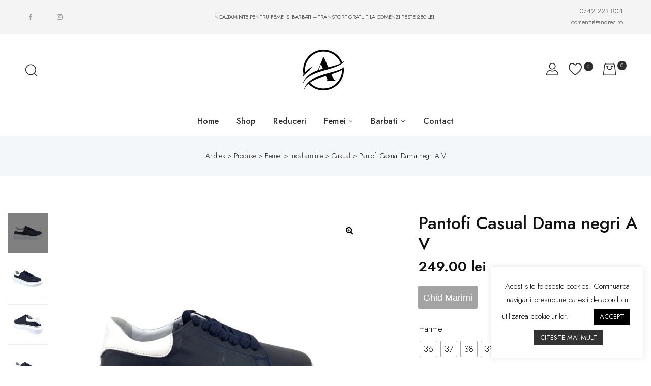

--- FILE ---
content_type: text/html; charset=UTF-8
request_url: https://andres.ro/product/pantofi-casual-dama-negri-a-v/
body_size: 256227
content:
<!doctype html>
<html lang="ro-RO" class="no-js">
<head>
    <meta charset="UTF-8">
    <meta name="viewport" content="width=device-width, initial-scale=1">
    <link rel="profile" href="http://gmpg.org/xfn/11">
    				<script>document.documentElement.className = document.documentElement.className + ' yes-js js_active js'</script>
				<meta name='robots' content='index, follow, max-image-preview:large, max-snippet:-1, max-video-preview:-1' />

	<!-- This site is optimized with the Yoast SEO plugin v23.4 - https://yoast.com/wordpress/plugins/seo/ -->
	<title>Pantofi Casual Dama negri A V - Andres</title>
	<meta name="description" content="Pantofi Casual Dama negri A V" />
	<link rel="canonical" href="https://andres.ro/product/pantofi-casual-dama-negri-a-v/" />
	<meta property="og:locale" content="ro_RO" />
	<meta property="og:type" content="article" />
	<meta property="og:title" content="Pantofi Casual Dama negri A V - Andres" />
	<meta property="og:description" content="Pantofi Casual Dama negri A V" />
	<meta property="og:url" content="https://andres.ro/product/pantofi-casual-dama-negri-a-v/" />
	<meta property="og:site_name" content="Andres" />
	<meta property="article:publisher" content="https://www.facebook.com/Andresincaltaminte/" />
	<meta property="article:modified_time" content="2023-05-16T14:03:53+00:00" />
	<meta property="og:image" content="https://andres.ro/wp-content/uploads/2023/04/Pantofi-Casual-Dama-negri-A-V-1.jpg" />
	<meta property="og:image:width" content="1024" />
	<meta property="og:image:height" content="1024" />
	<meta property="og:image:type" content="image/jpeg" />
	<meta name="twitter:card" content="summary_large_image" />
	<script type="application/ld+json" class="yoast-schema-graph">{"@context":"https://schema.org","@graph":[{"@type":"WebPage","@id":"https://andres.ro/product/pantofi-casual-dama-negri-a-v/","url":"https://andres.ro/product/pantofi-casual-dama-negri-a-v/","name":"Pantofi Casual Dama negri A V - Andres","isPartOf":{"@id":"https://andres.ro/#website"},"primaryImageOfPage":{"@id":"https://andres.ro/product/pantofi-casual-dama-negri-a-v/#primaryimage"},"image":{"@id":"https://andres.ro/product/pantofi-casual-dama-negri-a-v/#primaryimage"},"thumbnailUrl":"https://andres.ro/wp-content/uploads/2023/04/Pantofi-Casual-Dama-negri-A-V-1.jpg","datePublished":"2023-04-26T18:45:40+00:00","dateModified":"2023-05-16T14:03:53+00:00","description":"Pantofi Casual Dama negri A V","breadcrumb":{"@id":"https://andres.ro/product/pantofi-casual-dama-negri-a-v/#breadcrumb"},"inLanguage":"ro-RO","potentialAction":[{"@type":"ReadAction","target":["https://andres.ro/product/pantofi-casual-dama-negri-a-v/"]}]},{"@type":"ImageObject","inLanguage":"ro-RO","@id":"https://andres.ro/product/pantofi-casual-dama-negri-a-v/#primaryimage","url":"https://andres.ro/wp-content/uploads/2023/04/Pantofi-Casual-Dama-negri-A-V-1.jpg","contentUrl":"https://andres.ro/wp-content/uploads/2023/04/Pantofi-Casual-Dama-negri-A-V-1.jpg","width":1024,"height":1024},{"@type":"BreadcrumbList","@id":"https://andres.ro/product/pantofi-casual-dama-negri-a-v/#breadcrumb","itemListElement":[{"@type":"ListItem","position":1,"name":"Prima pagină","item":"https://andres.ro/"},{"@type":"ListItem","position":2,"name":"Shop","item":"https://andres.ro/shop/"},{"@type":"ListItem","position":3,"name":"Pantofi Casual Dama negri A V"}]},{"@type":"WebSite","@id":"https://andres.ro/#website","url":"https://andres.ro/","name":"Andres","description":"Incaltaminte pentru femei si barbati","publisher":{"@id":"https://andres.ro/#organization"},"potentialAction":[{"@type":"SearchAction","target":{"@type":"EntryPoint","urlTemplate":"https://andres.ro/?s={search_term_string}"},"query-input":{"@type":"PropertyValueSpecification","valueRequired":true,"valueName":"search_term_string"}}],"inLanguage":"ro-RO"},{"@type":"Organization","@id":"https://andres.ro/#organization","name":"Andres","url":"https://andres.ro/","logo":{"@type":"ImageObject","inLanguage":"ro-RO","@id":"https://andres.ro/#/schema/logo/image/","url":"https://andres.ro/wp-content/uploads/2019/09/logo-andres-1.png","contentUrl":"https://andres.ro/wp-content/uploads/2019/09/logo-andres-1.png","width":160,"height":50,"caption":"Andres"},"image":{"@id":"https://andres.ro/#/schema/logo/image/"},"sameAs":["https://www.facebook.com/Andresincaltaminte/"]}]}</script>
	<!-- / Yoast SEO plugin. -->


<link rel='dns-prefetch' href='//fonts.googleapis.com' />
<link rel="alternate" type="application/rss+xml" title="Andres &raquo; Flux" href="https://andres.ro/feed/" />
<link rel="alternate" type="application/rss+xml" title="Andres &raquo; Flux comentarii" href="https://andres.ro/comments/feed/" />
<link rel="alternate" type="application/rss+xml" title="Flux comentarii Andres &raquo; Pantofi Casual Dama negri A V" href="https://andres.ro/product/pantofi-casual-dama-negri-a-v/feed/" />
<script type="text/javascript">
/* <![CDATA[ */
window._wpemojiSettings = {"baseUrl":"https:\/\/s.w.org\/images\/core\/emoji\/15.0.3\/72x72\/","ext":".png","svgUrl":"https:\/\/s.w.org\/images\/core\/emoji\/15.0.3\/svg\/","svgExt":".svg","source":{"concatemoji":"https:\/\/andres.ro\/wp-includes\/js\/wp-emoji-release.min.js?ver=6.6.4"}};
/*! This file is auto-generated */
!function(i,n){var o,s,e;function c(e){try{var t={supportTests:e,timestamp:(new Date).valueOf()};sessionStorage.setItem(o,JSON.stringify(t))}catch(e){}}function p(e,t,n){e.clearRect(0,0,e.canvas.width,e.canvas.height),e.fillText(t,0,0);var t=new Uint32Array(e.getImageData(0,0,e.canvas.width,e.canvas.height).data),r=(e.clearRect(0,0,e.canvas.width,e.canvas.height),e.fillText(n,0,0),new Uint32Array(e.getImageData(0,0,e.canvas.width,e.canvas.height).data));return t.every(function(e,t){return e===r[t]})}function u(e,t,n){switch(t){case"flag":return n(e,"\ud83c\udff3\ufe0f\u200d\u26a7\ufe0f","\ud83c\udff3\ufe0f\u200b\u26a7\ufe0f")?!1:!n(e,"\ud83c\uddfa\ud83c\uddf3","\ud83c\uddfa\u200b\ud83c\uddf3")&&!n(e,"\ud83c\udff4\udb40\udc67\udb40\udc62\udb40\udc65\udb40\udc6e\udb40\udc67\udb40\udc7f","\ud83c\udff4\u200b\udb40\udc67\u200b\udb40\udc62\u200b\udb40\udc65\u200b\udb40\udc6e\u200b\udb40\udc67\u200b\udb40\udc7f");case"emoji":return!n(e,"\ud83d\udc26\u200d\u2b1b","\ud83d\udc26\u200b\u2b1b")}return!1}function f(e,t,n){var r="undefined"!=typeof WorkerGlobalScope&&self instanceof WorkerGlobalScope?new OffscreenCanvas(300,150):i.createElement("canvas"),a=r.getContext("2d",{willReadFrequently:!0}),o=(a.textBaseline="top",a.font="600 32px Arial",{});return e.forEach(function(e){o[e]=t(a,e,n)}),o}function t(e){var t=i.createElement("script");t.src=e,t.defer=!0,i.head.appendChild(t)}"undefined"!=typeof Promise&&(o="wpEmojiSettingsSupports",s=["flag","emoji"],n.supports={everything:!0,everythingExceptFlag:!0},e=new Promise(function(e){i.addEventListener("DOMContentLoaded",e,{once:!0})}),new Promise(function(t){var n=function(){try{var e=JSON.parse(sessionStorage.getItem(o));if("object"==typeof e&&"number"==typeof e.timestamp&&(new Date).valueOf()<e.timestamp+604800&&"object"==typeof e.supportTests)return e.supportTests}catch(e){}return null}();if(!n){if("undefined"!=typeof Worker&&"undefined"!=typeof OffscreenCanvas&&"undefined"!=typeof URL&&URL.createObjectURL&&"undefined"!=typeof Blob)try{var e="postMessage("+f.toString()+"("+[JSON.stringify(s),u.toString(),p.toString()].join(",")+"));",r=new Blob([e],{type:"text/javascript"}),a=new Worker(URL.createObjectURL(r),{name:"wpTestEmojiSupports"});return void(a.onmessage=function(e){c(n=e.data),a.terminate(),t(n)})}catch(e){}c(n=f(s,u,p))}t(n)}).then(function(e){for(var t in e)n.supports[t]=e[t],n.supports.everything=n.supports.everything&&n.supports[t],"flag"!==t&&(n.supports.everythingExceptFlag=n.supports.everythingExceptFlag&&n.supports[t]);n.supports.everythingExceptFlag=n.supports.everythingExceptFlag&&!n.supports.flag,n.DOMReady=!1,n.readyCallback=function(){n.DOMReady=!0}}).then(function(){return e}).then(function(){var e;n.supports.everything||(n.readyCallback(),(e=n.source||{}).concatemoji?t(e.concatemoji):e.wpemoji&&e.twemoji&&(t(e.twemoji),t(e.wpemoji)))}))}((window,document),window._wpemojiSettings);
/* ]]> */
</script>
<link rel='stylesheet' id='opal-boostrap-css' href='https://andres.ro/wp-content/themes/qos/assets/css/opal-boostrap.css?ver=6.6.4' type='text/css' media='all' />
<link rel='stylesheet' id='qos-style-css' href='https://andres.ro/wp-content/themes/qos/style.css?ver=6.6.4' type='text/css' media='all' />
<style id='qos-style-inline-css' type='text/css'>
body, input, button, select, textarea{color:#222}html { font-size:16px;}.c-heading{color:#111;}.c-primary{color:#0160b4;}.bg-primary{background-color:#0160b4;}.b-primary{border-color:#0160b4;}.button-primary:hover{background-color:#01447f;border-color:#01447f;}.c-secondary {color:#00c484;}.bg-secondary {background-color:#00c484;}.b-secondary{border-color:#00c484;}.button-secondary:hover{background-color:#008f5f;}input[type="text"]::placeholder,input[type="email"]::placeholder,input[type="url"]::placeholder,input[type="password"]::placeholder,input[type="search"]::placeholder,input[type="number"]::placeholder,input[type="tel"]::placeholder,input[type="range"]::placeholder,input[type="date"]::placeholder,input[type="month"]::placeholder,input[type="week"]::placeholder,input[type="time"]::placeholder,input[type="datetime"]::placeholder,input[type="datetime-local"]::placeholder,input[type="color"]::placeholder,input[type="text"],input[type="email"],input[type="url"],input[type="password"],input[type="search"],input[type="number"],input[type="tel"],input[type="range"],input[type="date"],input[type="month"],input[type="week"],input[type="time"],input[type="datetime"],input[type="datetime-local"],input[type="color"],textarea::placeholder,textarea,.mainmenu-container ul ul .menu-item > a,.mainmenu-container li a span,.cat-tags-links .tags-links a,.site-footer a,.breadcrumb a,.comment-metadata,.comment-metadata a,.c-body,.site-header-account .account-links-menu li a,.site-header-account .account-dashboard li a,.comment-form a,.cart-collaterals .cart_totals th,#payment .payment_methods li.woocommerce-notice,#payment .payment_methods li.woocommerce-notice--info,#payment .payment_methods li.woocommerce-info,table.woocommerce-checkout-review-order-table th,.single-product div.product .product_meta .sku_wrapper span,.single-product div.product .product_meta .sku_wrapper a,.single-product div.product .product_meta .posted_in span,.single-product div.product .product_meta .posted_in a,.single-product div.product .product_meta .tagged_as span,.single-product div.product .product_meta .tagged_as a,.single-product .stock.out-of-stock,.opal-style-1.search-form-wapper .search-submit span,.opal-style-1.search-form-wapper .search-submit span:before,.elementor-nav-menu--dropdown a,.elementor-widget-opal-post-grid .column-item .entry-meta .author a,.elementor-search-form--skin-minimal .elementor-search-form__icon,.elementor-widget-opal-testimonials .layout_2 .elementor-testimonial-content,.woocommerce-shipping-fields .select2-container--default .select2-selection--single .select2-selection__rendered,.woocommerce-billing-fields .select2-container--default .select2-selection--single .select2-selection__rendered,.opal-currency_switcher .list-currency button[type="submit"],.select-items div {color:#222; }.btn-link,.elementor-element .elementor-button-link .elementor-button,.button-link,.elementor-wpcf7-button-link input[type="button"][type="submit"],.elementor-wpcf7-button-link input[type="submit"],.elementor-wpcf7-button-link button[type="submit"],.mailchimp-button-link button,.mailchimp-button-link button[type="submit"],.widget-area strong,h1,h2,h3,h4,h5,h6,.opal-h1,.page-title-bar .page-title,.opal-h2,.opal-h3,.related-posts .related-heading,.comments-title,.comment-respond .comment-reply-title,.opal-h4,.opal-h5,.opal-h6,blockquote,.page-header .page-title,.breadcrumb.current-item,.breadcrumb span.current-item,.breadcrumb *.current-item,.form-group .form-row label,label,th,a,.main-navigation .top-menu > li > a,.main-navigation:not(.navigation-dark) .top-menu > li > a,.entry-content blockquote cite a,.entry-content strong,.entry-content dt,.entry-content th,.single .navigation .nav-link a,.error404 .error-text,.error404 .error-btn-bh,.breadcrumb,.comment-content strong,.comment-author,.comment-author a,.comment-metadata a.comment-edit-link,.comment-reply-link,.comment-content table th,.comment-content dt,.elementor-element .elementor-widget-wp-widget-recent-posts .title-post a,.wp-block-group__inner-container > h2,h2.widget-title,h2.widgettitle,.c-heading,fieldset legend,.entry-meta .author a,.author-wrapper .author-name,.search .site-content .page-title,#secondary .widget_product_categories .current-cat > a,#secondary .widget_product_categories .current-cat > .count,.widget_meta a:hover,.widget_pages a:hover,.widget_archive a:hover,.widget_categories a:hover,.widget_product_categories a:hover,table.shop_table_responsive tbody th,.site-header-cart .widget_shopping_cart p.total .woocommerce-Price-amount,.site-header-cart .shopping_cart_nav p.total .woocommerce-Price-amount,.filter-close,table.cart:not(.wishlist_table) th,.cart-collaterals .cart_totals .order-total .woocommerce-Price-amount,.cart-collaterals .cart_totals .amount,.woocommerce-checkout .woocommerce-form-coupon-toggle .woocommerce-info,#payment .payment_methods > .wc_payment_method > label,table.woocommerce-checkout-review-order-table .order-total .woocommerce-Price-amount,table.woocommerce-checkout-review-order-table .product-name,.woocommerce-billing-fields label,.woocommerce-billing-fields > h3,.woocommerce-additional-fields label,.cart th,.shop_table th,.woocommerce-account .woocommerce-MyAccount-content strong,.woocommerce-account .woocommerce-MyAccount-content .woocommerce-Price-amount,ul.products li.product .price,.osf-sorting .display-mode button.active,.osf-sorting .display-mode button:hover,#reviews .commentlist li .woocommerce-review__author,.woocommerce-Tabs-panel table.shop_attributes th,#osf-accordion-container table.shop_attributes th,.woocommerce-tabs#osf-accordion-container [data-accordion] [data-control],.woocommerce-widget-layered-nav .osf-label-type,.product_list_widget .amount,.woocommerce-product-list .amount,.woo-variation-swatches.wvs-no-css .variable-items-wrapper .variable-item:not(.radio-variable-item).button-variable-item:not(.disabled) .variable-item-span,.elementor-accordion .elementor-tab-title,.elementor-widget-call-to-action.elementor-button-default .elementor-cta__button,.elementor-featured-box-wrapper .elementor-featured-box-title,.elementor-widget-opal-image-hotspots .elementor-accordion .elementor-tab-title,.elementor-price-table__currency,.elementor-price-table__integer-part,.elementor-price-table__feature-inner span.item-active,.elementor-price-table__period,.elementor-progress-percentage,.elementor-widget-progress .elementor-title,.elementor-teams-wrapper .elementor-team-name,.elementor-widget-opal-testimonials .elementor-testimonial-title,.elementor-widget-opal-testimonials .elementor-testimonial-content,.elementor-widget-opal-testimonials .elementor-testimonial-name,.elementor-widget-opal-testimonials .elementor-testimonial-job,.wishlist_table .product-price,.single-product div.product .summary .price,.woocommerce-tabs ul.tabs li a:hover,.product-style-1 li.product h2 a,.product-style-1 li.product h3 a,.product-style-1 li.product .woocommerce-loop-product__title a {color:#111; }.elementor-widget-call-to-action.elementor-button-default .elementor-cta__button,.elementor-widget-opal-product-categories .product-cats:hover .cats-title a {border-bottom-color:#111; }.main-navigation .top-menu > li:hover > a,.main-navigation .top-menu > li:active > a,.main-navigation .top-menu > li:focus > a,.mainmenu-container ul ul .menu-item > a:hover,.mainmenu-container ul ul .menu-item > a:active,.mainmenu-container ul ul .menu-item > a:focus,.mainmenu-container li.current-menu-parent > a,.mainmenu-container .menu-item > a:hover,.menu-toggle,.site-header .header-group .search-submit:hover,.site-header .header-group .search-submit:focus,.cat-tags-links .tags-links a:hover,.cat-tags-links .tags-links a:focus,.pbr-social-share a:hover,.single .navigation > div:hover,.single .navigation > div:hover .nav-title,.single .navigation > div:hover a,.single .navigation > div:hover b,.error404 .sub-h2-1,.error404 .error-btn-bh a,.breadcrumb a:hover,.breadcrumb a:hover span,.site-header-account > a:hover i,.site-header-account > a:hover .text-account,.site-header-account > a:hover .submenu-indicator,.comment-author a:hover,.comment-metadata a:hover,.elementor-element .elementor-widget-wp-widget-recent-posts .title-post a:hover,.title-with-icon:before,.widget_recent_entries li a:hover,.widget_recent_entries li a:active,.widget_search button[type="submit"],.button-outline-primary,.elementor-wpcf7-button-outline_primary input[type="button"],.elementor-wpcf7-button-outline_primary input[type="submit"],.elementor-wpcf7-button-outline_primary button[type="submit"],.mailchimp-button-outline_primary button,.mailchimp-button-outline_primary button[type="submit"],.widget_shopping_cart .buttons .button:nth-child(odd),.elementor-element .elementor-button-outline_primary .elementor-button,.c-primary,.navigation-button .menu-toggle:hover,.navigation-button .menu-toggle:focus,.entry-header .entry-title a:hover,.entry-content blockquote cite a:hover,.site-header-account .account-dropdown a.register-link,.site-header-account .account-dropdown a.lostpass-link,.comment-form a:hover,#secondary .elementor-widget-container h5:first-of-type,.elementor-nav-menu-popup .mfp-close,.site-header-cart .widget_shopping_cart .product_list_widget li a:hover,.site-header-cart .widget_shopping_cart .product_list_widget li a:focus,.site-header-cart .shopping_cart_nav .product_list_widget li a:hover,.site-header-cart .shopping_cart_nav .product_list_widget li a:focus,.woocommerce-checkout .woocommerce-form-coupon-toggle .woocommerce-info a,.woocommerce-checkout .woocommerce-form-coupon-toggle .woocommerce-info a:hover,.woocommerce-privacy-policy-link,.opal-currency_switcher .list-currency button[type="submit"]:hover,.opal-currency_switcher .list-currency li.active button[type="submit"],.shop-action a[class*="product_type_"]:hover:before,.shop-action a.loading[class*="product_type_"]:before,.shop-action .yith-wcqv-button:hover:before,.shop-action .yith-wcwl-add-to-wishlist > div > a:hover:before,.shop-action .compare:hover:before,.product-transition .yith-wcwl-add-to-wishlist > div > a:hover:before,ul.products li.product.osf-product-list .price,ul.products li.product .posfed_in a:hover,.select-items div:hover,.single-product div.product .woocommerce-product-gallery .woocommerce-product-gallery__trigger:hover,.button-wrapper #chart-button,.product_list_widget a:hover,.product_list_widget a:active,.product_list_widget a:focus,.woocommerce-product-list a:hover,.woocommerce-product-list a:active,.woocommerce-product-list a:focus,.product-style-1 li.product h2 a:hover,.product-style-1 li.product h3 a:hover,.product-style-1 li.product .woocommerce-loop-product__title a:hover,#secondary .elementor-widget-wp-widget-recent-posts a,.elementor-accordion .elementor-tab-title.elementor-active,.contactform-content .form-title,.elementor-widget-call-to-action.elementor-button-default .elementor-cta__button:hover,.elementor-widget-opal-countdown .elementor-countdown-digits,.elementor-featured-box-wrapper i,.elementor-widget-icon-box.elementor-view-framed:hover .elementor-icon,.elementor-widget-icon-box.elementor-view-framed:not(:hover) .elementor-icon,.elementor-widget-icon-box.elementor-view-default:hover .elementor-icon,.elementor-widget-icon-box.elementor-view-default:not(:hover) .elementor-icon,.elementor-widget-icon-box:hover .elementor-icon-box-title,.elementor-widget.elementor-widget-icon-list .elementor-icon-list-item:not(:hover) i,.elementor-widget.elementor-widget-icon-list .elementor-icon-list-item:not(:hover) .elementor-icon-list-text,.elementor-widget.elementor-widget-icon-list .elementor-icon-list-item:hover i,.elementor-widget.elementor-widget-icon-list .elementor-icon-list-item:hover .elementor-icon-list-text,.elementor-widget-icon.elementor-view-default .elementor-icon,.elementor-widget-icon.elementor-view-framed .elementor-icon,.elementor-widget-opal-image-hotspots .elementor-accordion .elementor-tab-title.elementor-active,.mailchimp-button-default .mc4wp-form-fields button[type="submit"]:hover,.elementor-nav-menu--main.elementor-nav-menu--layout-horizontal .elementor-nav-menu a.elementor-sub-item.elementor-item-active,.elementor-nav-menu--main .elementor-item.highlighted,.elementor-nav-menu--main .elementor-item.elementor-item-active,.elementor-nav-menu--main .elementor-item:hover,.elementor-nav-menu--main .elementor-item:focus,.elementor-nav-menu--main .current-menu-ancestor .elementor-item.has-submenu,.elementor-nav-menu--main .current-menu-item .elementor-item,.elementor-nav-menu--popup .elementor-item.highlighted,.elementor-nav-menu--popup .elementor-item.elementor-item-active,.elementor-nav-menu--popup .elementor-item:hover,.elementor-nav-menu--popup .elementor-item:focus,.elementor-nav-menu--popup .elementor-nav-menu--dropdown a:hover,.elementor-nav-menu--popup .elementor-nav-menu--dropdown a.highlighted,.elementor-nav-menu--dropdown:not(.mega-menu) a:hover,.elementor-nav-menu--dropdown:not(.mega-menu) a.highlighted,.elementor-nav-menu--dropdown:not(.mega-menu) a.has-submenu,.elementor-menu-toggle:hover i,.elementor-menu-toggle:hover .menu-toggle-title,.portfolio .portfolio-content .entry-title a:hover,.portfolio .entry-category a:hover,.elementor-portfolio-style-overlay .portfolio .portfolio-content .entry-title a:hover,.elementor-portfolio-style-overlay .portfolio .portfolio-content .entry-category a:hover,.elementor-portfolio__filter:hover,.single-portfolio-navigation .nav-link:hover span,.elementor-widget-opal-post-grid .column-item .entry-meta .author a:hover,.elementor-widget-opal-post-grid .post-style-2 .entry-title a:hover,.elementor-widget-opal-post-grid .post-style-2 .btn-link-post:hover,.elementor-button-default .elementor-button,.elementor-widget-opal-product-categories .product-cats:hover,.elementor-search-form .elementor-search-form__submit:hover,.elementor-search-form--skin-full_screen .elementor-search-form__toggle:hover,.elementor-widget-social-icons.elementor-social-custom .elementor-social-icon:hover i,.elementor-teams-wrapper .elementor-team-name:hover,.elementor-teams-wrapper .team-icon-socials li:hover a,.elementor-video-icon,.header-button:hover i,.header-button:hover .title,.header-button:hover .count-text,.header-button:hover .amount,.header-button:hover .text-wishlist,.woocommerce-MyAccount-navigation ul li.is-active a,ul.products li.product .price ins,.single-product div.product .summary .price ins,.single-product div.product .product_meta .sku_wrapper a:hover,.single-product div.product .product_meta .posted_in a:hover,.single-product div.product .product_meta .tagged_as a:hover,.single-product div.product .pbr-social-share a:hover,.product_list_widget ins .amount,.woocommerce-product-list ins .amount {color:#0160b4; }.f-primary {fill:#0160b4; }.mp-level::-webkit-scrollbar-thumb,.comments-link span,.cat-links a,.page-links a:hover .page-number,.page-links a:focus .page-number,.page-links > .page-number,.button-primary,input[type="reset"],input.secondary[type="button"],input.secondary[type="reset"],input.secondary[type="submit"],input[type="button"],input[type="submit"],button[type="submit"],.page .edit-link a.post-edit-link,.scrollup,.elementor-wpcf7-button-primary input[type="button"][type="submit"],.elementor-wpcf7-button-primary input[type="submit"],.elementor-wpcf7-button-primary button[type="submit"],.mailchimp-button-primary button,.mailchimp-button-primary button[type="submit"],.wc-proceed-to-checkout .button,.woocommerce-cart .return-to-shop a,.checkout_coupon .form-row-last button,#payment .place-order .button,.wishlist_table .product-add-to-cart a.button,.woocommerce-MyAccount-content .woocommerce-Pagination .woocommerce-button,.widget_shopping_cart .buttons .button,.button-default:hover,.comment-form .form-submit input:hover[type="submit"],table.cart:not(.wishlist_table) td.actions button:hover[type="submit"],.button-dark:hover,.elementor-element .elementor-button-dark .elementor-button:hover,.elementor-wpcf7-button-dark input:hover[type="submit"],.elementor-wpcf7-button-dark button:hover[type="submit"],.mailchimp-button-dark button:hover,.button-dark:active,.elementor-element .elementor-button-dark .elementor-button:active,.elementor-wpcf7-button-dark input:active[type="submit"],.elementor-wpcf7-button-dark button:active[type="submit"],.mailchimp-button-dark button:active,.button-dark:focus,.elementor-element .elementor-button-dark .elementor-button:focus,.elementor-wpcf7-button-dark input:focus[type="submit"],.elementor-wpcf7-button-dark button:focus[type="submit"],.mailchimp-button-dark button:focus,.button-outline-dark:hover,.elementor-element .elementor-button-outline_dark .elementor-button:hover,.button-outline-dark:active,.elementor-element .elementor-button-outline_dark .elementor-button:active,.button-outline-dark:focus,.elementor-element .elementor-button-outline_dark .elementor-button:focus,.button-light:hover,.elementor-element .elementor-button-light .elementor-button:hover,.elementor-wpcf7-button-light input:hover[type="submit"],.elementor-wpcf7-button-light button:hover[type="submit"],.mailchimp-button-light button:hover,.button-light:active,.elementor-element .elementor-button-light .elementor-button:active,.elementor-wpcf7-button-light input:active[type="submit"],.elementor-wpcf7-button-light button:active[type="submit"],.mailchimp-button-light button:active,.button-light:focus,.elementor-element .elementor-button-light .elementor-button:focus,.elementor-wpcf7-button-light input:focus[type="submit"],.elementor-wpcf7-button-light button:focus[type="submit"],.mailchimp-button-light button:focus,.elementor-element .elementor-button-primary .elementor-button,.button-outline-primary:hover,.elementor-wpcf7-button-outline_primary input:hover[type="button"],.elementor-wpcf7-button-outline_primary input:hover[type="submit"],.elementor-wpcf7-button-outline_primary button:hover[type="submit"],.mailchimp-button-outline_primary button:hover,.widget_shopping_cart .buttons .button:hover:nth-child(odd),.button-outline-primary:active,.elementor-wpcf7-button-outline_primary input:active[type="button"],.elementor-wpcf7-button-outline_primary input:active[type="submit"],.elementor-wpcf7-button-outline_primary button:active[type="submit"],.mailchimp-button-outline_primary button:active,.widget_shopping_cart .buttons .button:active:nth-child(odd),.button-outline-primary.active,.elementor-wpcf7-button-outline_primary input.active[type="button"],.elementor-wpcf7-button-outline_primary input.active[type="submit"],.elementor-wpcf7-button-outline_primary button.active[type="submit"],.mailchimp-button-outline_primary button.active,.widget_shopping_cart .buttons .active.button:nth-child(odd),.show > .button-outline-primary.dropdown-toggle,.elementor-wpcf7-button-outline_primary .show > input.dropdown-toggle[type="button"],.elementor-wpcf7-button-outline_primary .show > input.dropdown-toggle[type="submit"],.elementor-wpcf7-button-outline_primary .show > button.dropdown-toggle[type="submit"],.mailchimp-button-outline_primary .show > button.dropdown-toggle,.widget_shopping_cart .buttons .show > .dropdown-toggle.button:nth-child(odd),.elementor-element .elementor-button-outline_primary .elementor-button:hover,.elementor-element .elementor-button-outline_primary .elementor-button:active,.elementor-element .elementor-button-outline_primary .elementor-button:focus,.bg-primary,.owl-theme.owl-carousel .owl-nav [class*='owl-']:hover:before,.owl-theme .products .owl-nav [class*='owl-']:hover:before,.elementor-widget-divider .elementor-divider-separator:before,.elementor-flip-box__front,.elementor-widget-icon-box.elementor-view-stacked:hover .elementor-icon,.elementor-widget-icon-box.elementor-view-stacked:not(:hover) .elementor-icon,.elementor-widget-icon.elementor-view-stacked .elementor-icon,.elementor-widget-opal-image-hotspots .scrollbar-inner > .scroll-element .scroll-bar,.opal-image-hotspots-main-icons .opal-image-hotspots-icon,.elementor-widget-opal-image-gallery .gallery-item-overlay,.elementor-widget-opal-image-gallery .elementor-galerry__filter.elementor-active,.elementor-nav-menu--main.elementor-nav-menu--layout-horizontal:not(.e--pointer-framed) .elementor-nav-menu > li.current-menu-parent > a:before,.elementor-nav-menu--main.elementor-nav-menu--layout-horizontal:not(.e--pointer-framed) .elementor-nav-menu > li.current-menu-parent > a:after,.elementor-nav-menu--main.e--pointer-dot .elementor-item.elementor-item-active:before,.elementor-nav-menu--main.e--pointer-dot .elementor-item:not(:hover):before,.elementor-nav-menu--main.e--pointer-dot .elementor-item:hover:before,.elementor-nav-menu--main:not(.e--pointer-framed) .elementor-item.elementor-item-active:before,.elementor-nav-menu--main:not(.e--pointer-framed) .elementor-item.elementor-item-active:after,.elementor-nav-menu--main:not(.e--pointer-framed) .elementor-item:before,.elementor-nav-menu--main:not(.e--pointer-framed) .elementor-item:after,.elementor-nav-menu--popup.e--pointer-dot .elementor-item.elementor-item-active:before,.elementor-nav-menu--popup.e--pointer-dot .elementor-item:hover:before,.e--pointer-dot .elementor-item:before,.e--pointer-underline .elementor-item .menu-title:before,.e--pointer-underline .elementor-item .menu-title:after,.single-portfolio-summary .pbr-social-share a:hover,.elementor-widget-opal-post-grid .post-style-1 .post-thumbnail .cat-links a,.opal-product-tooltipster .tooltipster-content,.elementor-timeline-carousel .timeline-carosuel-item .timeline-number,.elementor-timeline-carousel .timeline-carosuel-item:hover .timeline-number,.elementor-timeline-carousel .timeline-carosuel-item.timeline-item-activate .timeline-number,.timeline-item .timeline-number,.elementor-timeline-view-vertical .timeline-number,.header-button:hover .count,.notification-added-to-cart .ns-content,#payment .place-order .button:hover,.single-product[class*="opal-comment-form"] .comment-form .form-submit .submit:hover,.single-product[class*="opal-comment-form"] .comment-form .form-submit .submit:active,.single-product[class*="opal-comment-form"] .comment-form .form-submit .submit:focus,.handheld-footer-bar .cart .footer-cart-contents .count {background-color:#0160b4; }.button-primary,input[type="reset"],input.secondary[type="button"],input.secondary[type="reset"],input.secondary[type="submit"],input[type="button"],input[type="submit"],button[type="submit"],.page .edit-link a.post-edit-link,.scrollup,.elementor-wpcf7-button-primary input[type="button"][type="submit"],.elementor-wpcf7-button-primary input[type="submit"],.elementor-wpcf7-button-primary button[type="submit"],.mailchimp-button-primary button,.mailchimp-button-primary button[type="submit"],.wc-proceed-to-checkout .button,.woocommerce-cart .return-to-shop a,.checkout_coupon .form-row-last button,#payment .place-order .button,.wishlist_table .product-add-to-cart a.button,.woocommerce-MyAccount-content .woocommerce-Pagination .woocommerce-button,.widget_shopping_cart .buttons .button,.button-secondary,.secondary-button .search-submit,.elementor-wpcf7-button-secondary input[type="button"][type="submit"],.elementor-wpcf7-button-secondary input[type="submit"],.elementor-wpcf7-button-secondary button[type="submit"],.mailchimp-button-secondary button,.mailchimp-button-secondary button[type="submit"],.elementor-element .elementor-button.elementor-button-link:hover,input[type="text"]:focus,input[type="email"]:focus,input[type="url"]:focus,input[type="password"]:focus,input[type="search"]:focus,input[type="number"]:focus,input[type="tel"]:focus,input[type="range"]:focus,input[type="date"]:focus,input[type="month"]:focus,input[type="week"]:focus,input[type="time"]:focus,input[type="datetime"]:focus,input[type="datetime-local"]:focus,input[type="color"]:focus,textarea:focus,.button-default:hover,.comment-form .form-submit input:hover[type="submit"],table.cart:not(.wishlist_table) td.actions button:hover[type="submit"],.button-dark:hover,.elementor-element .elementor-button-dark .elementor-button:hover,.elementor-wpcf7-button-dark input:hover[type="submit"],.elementor-wpcf7-button-dark button:hover[type="submit"],.mailchimp-button-dark button:hover,.button-dark:active,.elementor-element .elementor-button-dark .elementor-button:active,.elementor-wpcf7-button-dark input:active[type="submit"],.elementor-wpcf7-button-dark button:active[type="submit"],.mailchimp-button-dark button:active,.button-dark:focus,.elementor-element .elementor-button-dark .elementor-button:focus,.elementor-wpcf7-button-dark input:focus[type="submit"],.elementor-wpcf7-button-dark button:focus[type="submit"],.mailchimp-button-dark button:focus,.button-outline-dark:hover,.elementor-element .elementor-button-outline_dark .elementor-button:hover,.button-outline-dark:active,.elementor-element .elementor-button-outline_dark .elementor-button:active,.button-outline-dark:focus,.elementor-element .elementor-button-outline_dark .elementor-button:focus,.button-light:hover,.elementor-element .elementor-button-light .elementor-button:hover,.elementor-wpcf7-button-light input:hover[type="submit"],.elementor-wpcf7-button-light button:hover[type="submit"],.mailchimp-button-light button:hover,.button-light:active,.elementor-element .elementor-button-light .elementor-button:active,.elementor-wpcf7-button-light input:active[type="submit"],.elementor-wpcf7-button-light button:active[type="submit"],.mailchimp-button-light button:active,.button-light:focus,.elementor-element .elementor-button-light .elementor-button:focus,.elementor-wpcf7-button-light input:focus[type="submit"],.elementor-wpcf7-button-light button:focus[type="submit"],.mailchimp-button-light button:focus,.elementor-element .elementor-button-primary .elementor-button,.button-outline-primary,.elementor-wpcf7-button-outline_primary input[type="button"],.elementor-wpcf7-button-outline_primary input[type="submit"],.elementor-wpcf7-button-outline_primary button[type="submit"],.mailchimp-button-outline_primary button,.mailchimp-button-outline_primary button[type="submit"],.widget_shopping_cart .buttons .button:nth-child(odd),.elementor-element .elementor-button-outline_primary .elementor-button,.button-outline-primary:hover,.elementor-wpcf7-button-outline_primary input:hover[type="button"],.elementor-wpcf7-button-outline_primary input:hover[type="submit"],.elementor-wpcf7-button-outline_primary button:hover[type="submit"],.mailchimp-button-outline_primary button:hover,.widget_shopping_cart .buttons .button:hover:nth-child(odd),.button-outline-primary:active,.elementor-wpcf7-button-outline_primary input:active[type="button"],.elementor-wpcf7-button-outline_primary input:active[type="submit"],.elementor-wpcf7-button-outline_primary button:active[type="submit"],.mailchimp-button-outline_primary button:active,.widget_shopping_cart .buttons .button:active:nth-child(odd),.button-outline-primary.active,.elementor-wpcf7-button-outline_primary input.active[type="button"],.elementor-wpcf7-button-outline_primary input.active[type="submit"],.elementor-wpcf7-button-outline_primary button.active[type="submit"],.mailchimp-button-outline_primary button.active,.widget_shopping_cart .buttons .active.button:nth-child(odd),.show > .button-outline-primary.dropdown-toggle,.elementor-wpcf7-button-outline_primary .show > input.dropdown-toggle[type="button"],.elementor-wpcf7-button-outline_primary .show > input.dropdown-toggle[type="submit"],.elementor-wpcf7-button-outline_primary .show > button.dropdown-toggle[type="submit"],.mailchimp-button-outline_primary .show > button.dropdown-toggle,.widget_shopping_cart .buttons .show > .dropdown-toggle.button:nth-child(odd),.elementor-element .elementor-button-outline_primary .elementor-button:hover,.elementor-element .elementor-button-outline_primary .elementor-button:active,.elementor-element .elementor-button-outline_primary .elementor-button:focus,.b-primary,.owl-theme.owl-carousel .owl-nav [class*='owl-']:hover:before,.owl-theme .products .owl-nav [class*='owl-']:hover:before,.elementor-widget-icon-box.elementor-view-framed:hover .elementor-icon,.elementor-widget-icon-box.elementor-view-framed:not(:hover) .elementor-icon,.elementor-widget-icon.elementor-view-default .elementor-icon,.elementor-widget-icon.elementor-view-framed .elementor-icon,.elementor-widget-opal-image-gallery .elementor-galerry__filter.elementor-active:before,.mc4wp-form-fields:focus-within,.e--pointer-framed .elementor-item.elementor-item-active:before,.e--pointer-framed .elementor-item.elementor-item-active:after,.e--pointer-framed .elementor-item:before,.e--pointer-framed .elementor-item:after,.elementor-nav-menu--main > .elementor-nav-menu,.elementor-nav-menu--main .elementor-nav-menu ul,ul.elementor-price-table__features-list,.elementor-widget-opal-product-deals .woocommerce-product-list li .inner,.elementor-widget-opal-products.elementor-product-list-border-style.elementor-product-list-style-2 .woocommerce-product-list li .inner,.elementor-search-form__container:not(.elementor-search-form--full-screen):focus-within,.elementor-search-form--skin-full_screen .elementor-search-form__toggle:hover,.elementor-timeline-carousel .timeline-carosuel-item:hover .timeline-number,.elementor-timeline-carousel .timeline-carosuel-item.timeline-item-activate .timeline-number,.site-header-cart .widget_shopping_cart,#payment .place-order .button:hover,.single-product[class*="opal-comment-form"] .comment-form .form-submit .submit:hover,.single-product[class*="opal-comment-form"] .comment-form .form-submit .submit:active,.single-product[class*="opal-comment-form"] .comment-form .form-submit .submit:focus,.woocommerce-single-style-7.single-product .flex-nav-next a:hover:after,.woocommerce-single-style-7.single-product .flex-nav-prev a:hover:after,.osf-product-deal .woocommerce-product-list .opal-countdown .day,.otf-product-recently-content li:hover .product-thumbnail img {border-color:#0160b4; }.main-navigation .top-menu > li:hover:before,.main-navigation .top-menu > li:active:before,.main-navigation .top-menu > li:focus:before,.elementor-widget-call-to-action.elementor-button-default .elementor-cta__button:hover,.elementor-nav-menu--layout-horizontal .elementor-nav-menu li.menu-item-has-children:before,.elementor-nav-menu--layout-horizontal .elementor-nav-menu li.has-mega-menu:before,.elementor-widget-opal-product-categories .product-cats:hover .cats-title a:hover,.site-header-cart .header-button:before {border-bottom-color:#0160b4; }.opal-product-tooltipster.tooltipster-base.tooltipster-left .tooltipster-arrow-background {border-left-color:#0160b4; }.btn-link:focus,.elementor-element .elementor-button-link .elementor-button:focus,.btn-link:hover,.elementor-element .elementor-button-link .elementor-button:hover,.button-link:focus,.elementor-wpcf7-button-link input:focus[type="submit"],.elementor-wpcf7-button-link button:focus[type="submit"],.mailchimp-button-link button:focus,.button-link:hover,.elementor-wpcf7-button-link input:hover[type="submit"],.elementor-wpcf7-button-link button:hover[type="submit"],.mailchimp-button-link button:hover,a:hover,a:active,.widget_search button[type="submit"]:hover,.widget_search button[type="submit"]:focus {color:#01447f; }.cat-links a:hover,.button-primary:hover,input:hover[type="reset"],input:hover[type="button"],input:hover[type="submit"],button:hover[type="submit"],.page .edit-link a.post-edit-link:hover,.scrollup:hover,.elementor-wpcf7-button-primary input:hover[type="submit"],.elementor-wpcf7-button-primary button:hover[type="submit"],.mailchimp-button-primary button:hover,.wc-proceed-to-checkout .button:hover,.woocommerce-cart .return-to-shop a:hover,.checkout_coupon .form-row-last button:hover,#payment .place-order .button:hover,.wishlist_table .product-add-to-cart a.button:hover,.woocommerce-MyAccount-content .woocommerce-Pagination .woocommerce-button:hover,.widget_shopping_cart .buttons .button:hover,.button-primary:active,input:active[type="reset"],input:active[type="button"],input:active[type="submit"],button:active[type="submit"],.page .edit-link a.post-edit-link:active,.scrollup:active,.elementor-wpcf7-button-primary input:active[type="submit"],.elementor-wpcf7-button-primary button:active[type="submit"],.mailchimp-button-primary button:active,.wc-proceed-to-checkout .button:active,.woocommerce-cart .return-to-shop a:active,.checkout_coupon .form-row-last button:active,#payment .place-order .button:active,.wishlist_table .product-add-to-cart a.button:active,.woocommerce-MyAccount-content .woocommerce-Pagination .woocommerce-button:active,.widget_shopping_cart .buttons .button:active,.button-primary.active,input.active[type="reset"],input.active[type="button"],input.active[type="submit"],button.active[type="submit"],.page .edit-link a.active.post-edit-link,.active.scrollup,.elementor-wpcf7-button-primary input.active[type="submit"],.elementor-wpcf7-button-primary button.active[type="submit"],.mailchimp-button-primary button.active,.wc-proceed-to-checkout .active.button,.woocommerce-cart .return-to-shop a.active,.checkout_coupon .form-row-last button.active,#payment .place-order .active.button,.wishlist_table .product-add-to-cart a.active.button,.woocommerce-MyAccount-content .woocommerce-Pagination .active.woocommerce-button,.widget_shopping_cart .buttons .active.button,.show > .button-primary.dropdown-toggle,.show > input.dropdown-toggle[type="reset"],.show > input.dropdown-toggle[type="button"],.show > input.dropdown-toggle[type="submit"],.show > button.dropdown-toggle[type="submit"],.page .edit-link .show > a.dropdown-toggle.post-edit-link,.show > .dropdown-toggle.scrollup,.elementor-wpcf7-button-primary .show > input.dropdown-toggle[type="submit"],.elementor-wpcf7-button-primary .show > button.dropdown-toggle[type="submit"],.mailchimp-button-primary .show > button.dropdown-toggle,.wc-proceed-to-checkout .show > .dropdown-toggle.button,.woocommerce-cart .return-to-shop .show > a.dropdown-toggle,.checkout_coupon .form-row-last .show > button.dropdown-toggle,#payment .place-order .show > .dropdown-toggle.button,.wishlist_table .product-add-to-cart .show > a.dropdown-toggle.button,.woocommerce-MyAccount-content .woocommerce-Pagination .show > .dropdown-toggle.woocommerce-button,.widget_shopping_cart .buttons .show > .dropdown-toggle.button,.elementor-element .elementor-button-primary .elementor-button:hover,.elementor-element .elementor-button-primary .elementor-button:active,.elementor-element .elementor-button-primary .elementor-button:focus,.elementor-widget-opal-post-grid .post-style-1 .post-thumbnail .cat-links a:hover {background-color:#01447f; }.button-primary:active,input:active[type="reset"],input:active[type="button"],input:active[type="submit"],button:active[type="submit"],.page .edit-link a.post-edit-link:active,.scrollup:active,.elementor-wpcf7-button-primary input:active[type="submit"],.elementor-wpcf7-button-primary button:active[type="submit"],.mailchimp-button-primary button:active,.wc-proceed-to-checkout .button:active,.woocommerce-cart .return-to-shop a:active,.checkout_coupon .form-row-last button:active,#payment .place-order .button:active,.wishlist_table .product-add-to-cart a.button:active,.woocommerce-MyAccount-content .woocommerce-Pagination .woocommerce-button:active,.widget_shopping_cart .buttons .button:active,.button-primary.active,input.active[type="reset"],input.active[type="button"],input.active[type="submit"],button.active[type="submit"],.page .edit-link a.active.post-edit-link,.active.scrollup,.elementor-wpcf7-button-primary input.active[type="submit"],.elementor-wpcf7-button-primary button.active[type="submit"],.mailchimp-button-primary button.active,.wc-proceed-to-checkout .active.button,.woocommerce-cart .return-to-shop a.active,.checkout_coupon .form-row-last button.active,#payment .place-order .active.button,.wishlist_table .product-add-to-cart a.active.button,.woocommerce-MyAccount-content .woocommerce-Pagination .active.woocommerce-button,.widget_shopping_cart .buttons .active.button,.show > .button-primary.dropdown-toggle,.show > input.dropdown-toggle[type="reset"],.show > input.dropdown-toggle[type="button"],.show > input.dropdown-toggle[type="submit"],.show > button.dropdown-toggle[type="submit"],.page .edit-link .show > a.dropdown-toggle.post-edit-link,.show > .dropdown-toggle.scrollup,.elementor-wpcf7-button-primary .show > input.dropdown-toggle[type="submit"],.elementor-wpcf7-button-primary .show > button.dropdown-toggle[type="submit"],.mailchimp-button-primary .show > button.dropdown-toggle,.wc-proceed-to-checkout .show > .dropdown-toggle.button,.woocommerce-cart .return-to-shop .show > a.dropdown-toggle,.checkout_coupon .form-row-last .show > button.dropdown-toggle,#payment .place-order .show > .dropdown-toggle.button,.wishlist_table .product-add-to-cart .show > a.dropdown-toggle.button,.woocommerce-MyAccount-content .woocommerce-Pagination .show > .dropdown-toggle.woocommerce-button,.widget_shopping_cart .buttons .show > .dropdown-toggle.button,.button-secondary:active,.secondary-button .search-submit:active,.elementor-wpcf7-button-secondary input:active[type="submit"],.elementor-wpcf7-button-secondary button:active[type="submit"],.mailchimp-button-secondary button:active,.button-secondary.active,.secondary-button .active.search-submit,.elementor-wpcf7-button-secondary input.active[type="submit"],.elementor-wpcf7-button-secondary button.active[type="submit"],.mailchimp-button-secondary button.active,.show > .button-secondary.dropdown-toggle,.secondary-button .show > .dropdown-toggle.search-submit,.elementor-wpcf7-button-secondary .show > input.dropdown-toggle[type="submit"],.elementor-wpcf7-button-secondary .show > button.dropdown-toggle[type="submit"],.mailchimp-button-secondary .show > button.dropdown-toggle,.button-primary:hover,input:hover[type="reset"],input:hover[type="button"],input:hover[type="submit"],button:hover[type="submit"],.page .edit-link a.post-edit-link:hover,.scrollup:hover,.elementor-wpcf7-button-primary input:hover[type="submit"],.elementor-wpcf7-button-primary button:hover[type="submit"],.mailchimp-button-primary button:hover,.wc-proceed-to-checkout .button:hover,.woocommerce-cart .return-to-shop a:hover,.checkout_coupon .form-row-last button:hover,#payment .place-order .button:hover,.wishlist_table .product-add-to-cart a.button:hover,.woocommerce-MyAccount-content .woocommerce-Pagination .woocommerce-button:hover,.widget_shopping_cart .buttons .button:hover,.elementor-element .elementor-button-primary .elementor-button:hover,.elementor-element .elementor-button-primary .elementor-button:active,.elementor-element .elementor-button-primary .elementor-button:focus {border-color:#01447f; }.error404 .sub-h2-2,.button-outline-secondary,.elementor-wpcf7-button-outline_secondary input[type="button"][type="submit"],.elementor-wpcf7-button-outline_secondary input[type="submit"],.elementor-wpcf7-button-outline_secondary button[type="submit"],.mailchimp-button-outline_secondary button,.mailchimp-button-outline_secondary button[type="submit"],.elementor-element .elementor-button-outline_secondary .elementor-button,.c-secondary,.author-wrapper .author-name h6,.contactform-content button.mfp-close {color:#00c484; }.f-secondary {fill:#00c484; }.post-thumbnail .btn-link-post-default,.button-secondary,.secondary-button .search-submit,.elementor-wpcf7-button-secondary input[type="button"][type="submit"],.elementor-wpcf7-button-secondary input[type="submit"],.elementor-wpcf7-button-secondary button[type="submit"],.mailchimp-button-secondary button,.mailchimp-button-secondary button[type="submit"],.elementor-button-secondary button[type="submit"],.elementor-button-secondary input[type="button"],.elementor-button-secondary input[type="submit"],.elementor-element .elementor-button-secondary .elementor-button,.button-outline-secondary:hover,.elementor-wpcf7-button-outline_secondary input:hover[type="submit"],.elementor-wpcf7-button-outline_secondary button:hover[type="submit"],.mailchimp-button-outline_secondary button:hover,.button-outline-secondary:active,.elementor-wpcf7-button-outline_secondary input:active[type="submit"],.elementor-wpcf7-button-outline_secondary button:active[type="submit"],.mailchimp-button-outline_secondary button:active,.button-outline-secondary.active,.elementor-wpcf7-button-outline_secondary input.active[type="submit"],.elementor-wpcf7-button-outline_secondary button.active[type="submit"],.mailchimp-button-outline_secondary button.active,.show > .button-outline-secondary.dropdown-toggle,.elementor-wpcf7-button-outline_secondary .show > input.dropdown-toggle[type="submit"],.elementor-wpcf7-button-outline_secondary .show > button.dropdown-toggle[type="submit"],.mailchimp-button-outline_secondary .show > button.dropdown-toggle,.elementor-element .elementor-button-outline_secondary .elementor-button:hover,.elementor-element .elementor-button-outline_secondary .elementor-button:active,.elementor-element .elementor-button-outline_secondary .elementor-button:focus,.bg-secondary,#secondary .elementor-widget-wp-widget-categories a:before,.elementor-flip-box__back,.elementor-widget-opal-post-grid .post-style-1 .btn-link-post {background-color:#00c484; }.form-control:focus,.button-secondary,.secondary-button .search-submit,.elementor-wpcf7-button-secondary input[type="button"][type="submit"],.elementor-wpcf7-button-secondary input[type="submit"],.elementor-wpcf7-button-secondary button[type="submit"],.mailchimp-button-secondary button,.mailchimp-button-secondary button[type="submit"],.elementor-button-secondary button[type="submit"],.elementor-button-secondary input[type="button"],.elementor-button-secondary input[type="submit"],.elementor-element .elementor-button-secondary .elementor-button,.button-outline-secondary,.elementor-wpcf7-button-outline_secondary input[type="button"][type="submit"],.elementor-wpcf7-button-outline_secondary input[type="submit"],.elementor-wpcf7-button-outline_secondary button[type="submit"],.mailchimp-button-outline_secondary button,.mailchimp-button-outline_secondary button[type="submit"],.elementor-element .elementor-button-outline_secondary .elementor-button,.button-outline-secondary:hover,.elementor-wpcf7-button-outline_secondary input:hover[type="submit"],.elementor-wpcf7-button-outline_secondary button:hover[type="submit"],.button-outline-secondary:active,.elementor-wpcf7-button-outline_secondary input:active[type="submit"],.elementor-wpcf7-button-outline_secondary button:active[type="submit"],.button-outline-secondary.active,.elementor-wpcf7-button-outline_secondary input.active[type="submit"],.elementor-wpcf7-button-outline_secondary button.active[type="submit"],.show > .button-outline-secondary.dropdown-toggle,.elementor-wpcf7-button-outline_secondary .show > input.dropdown-toggle[type="submit"],.elementor-wpcf7-button-outline_secondary .show > button.dropdown-toggle[type="submit"],.mailchimp-button-outline_secondary .show > button.dropdown-toggle,.elementor-element .elementor-button-outline_secondary .elementor-button:hover,.elementor-element .elementor-button-outline_secondary .elementor-button:active,.elementor-element .elementor-button-outline_secondary .elementor-button:focus,.b-secondary {border-color:#00c484; }.post-thumbnail .btn-link-post-default:hover,.button-secondary:hover,.secondary-button .search-submit:hover,.elementor-wpcf7-button-secondary input:hover[type="submit"],.elementor-wpcf7-button-secondary button:hover[type="submit"],.mailchimp-button-secondary button:hover,.button-secondary:active,.secondary-button .search-submit:active,.elementor-wpcf7-button-secondary input:active[type="submit"],.elementor-wpcf7-button-secondary button:active[type="submit"],.mailchimp-button-secondary button:active,.button-secondary.active,.secondary-button .active.search-submit,.elementor-wpcf7-button-secondary input.active[type="submit"],.elementor-wpcf7-button-secondary button.active[type="submit"],.mailchimp-button-secondary button.active,.show > .button-secondary.dropdown-toggle,.secondary-button .show > .dropdown-toggle.search-submit,.elementor-wpcf7-button-secondary .show > input.dropdown-toggle[type="submit"],.elementor-wpcf7-button-secondary .show > button.dropdown-toggle[type="submit"],.mailchimp-button-secondary .show > button.dropdown-toggle,.elementor-button-secondary button[type="submit"]:hover,.elementor-button-secondary button[type="submit"]:active,.elementor-button-secondary button[type="submit"]:focus,.elementor-button-secondary input[type="button"]:hover,.elementor-button-secondary input[type="button"]:active,.elementor-button-secondary input[type="button"]:focus,.elementor-button-secondary input[type="submit"]:hover,.elementor-button-secondary input[type="submit"]:active,.elementor-button-secondary input[type="submit"]:focus,.elementor-element .elementor-button-secondary .elementor-button:hover,.elementor-element .elementor-button-secondary .elementor-button:active,.elementor-element .elementor-button-secondary .elementor-button:focus,.elementor-widget-opal-post-grid .post-style-1 .btn-link-post:hover {background-color:#008f5f; }.button-secondary:hover,.secondary-button .search-submit:hover,.elementor-wpcf7-button-secondary input:hover[type="submit"],.elementor-wpcf7-button-secondary button:hover[type="submit"],.mailchimp-button-secondary button:hover,.button-secondary:active,.secondary-button .search-submit:active,.elementor-wpcf7-button-secondary input:active[type="submit"],.elementor-wpcf7-button-secondary button:active[type="submit"],.mailchimp-button-secondary button:active,.button-secondary.active,.secondary-button .active.search-submit,.elementor-wpcf7-button-secondary input.active[type="submit"],.elementor-wpcf7-button-secondary button.active[type="submit"],.mailchimp-button-secondary button.active,.show > .button-secondary.dropdown-toggle,.secondary-button .show > .dropdown-toggle.search-submit,.elementor-wpcf7-button-secondary .show > input.dropdown-toggle[type="submit"],.elementor-wpcf7-button-secondary .show > button.dropdown-toggle[type="submit"],.mailchimp-button-secondary .show > button.dropdown-toggle,.elementor-button-secondary button[type="submit"]:hover,.elementor-button-secondary button[type="submit"]:active,.elementor-button-secondary button[type="submit"]:focus,.elementor-button-secondary input[type="button"]:hover,.elementor-button-secondary input[type="button"]:active,.elementor-button-secondary input[type="button"]:focus,.elementor-button-secondary input[type="submit"]:hover,.elementor-button-secondary input[type="submit"]:active,.elementor-button-secondary input[type="submit"]:focus,.elementor-element .elementor-button-secondary .elementor-button:hover,.elementor-element .elementor-button-secondary .elementor-button:active,.elementor-element .elementor-button-secondary .elementor-button:focus {border-color:#008f5f; }.row,body.opal-default-content-layout-2cr #content .wrap,body.opal-content-layout-2cl #content .wrap,body.opal-content-layout-2cr #content .wrap,[data-opal-columns],.site-footer .widget-area,.comment-form,.widget .gallery,.elementor-element .gallery,.entry-gallery .gallery,.single .gallery,[data-elementor-columns],.single-portfolio-summary .single-portfolio-summary-inner,.woocommerce-cart .woocommerce,.woocommerce-billing-fields .woocommerce-billing-fields__field-wrapper,.woocommerce-MyAccount-content form[class^="woocommerce-"],.woocommerce-columns--addresses,form.track_order,.woocommerce-account .woocommerce,.woocommerce-account .woocommerce .u-columns.woocommerce-Addresses,.woocommerce-Addresses,.woocommerce-address-fields__field-wrapper,ul.products,.osf-sorting,.single-product div.product,.woocommerce-single-style-2.single-product div.product .images figure {margin-right:-15px;margin-left:-15px;}.col-1,.col-2,[data-elementor-columns-mobile="6"] .column-item,.woocommerce.columns-mobile-6 ul.products li.product,.woocommerce.columns-mobile-6 ul.products > li,.col-3,[data-elementor-columns-mobile="4"] .column-item,.woocommerce.columns-mobile-4 ul.products li.product,.woocommerce.columns-mobile-4 ul.products > li,.col-4,[data-elementor-columns-mobile="3"] .column-item,.woocommerce.columns-mobile-3 ul.products li.product,.woocommerce.columns-mobile-3 ul.products > li,.col-5,.col-6,[data-elementor-columns-mobile="2"] .column-item,.woocommerce.columns-mobile-2 ul.products li.product,.woocommerce.columns-mobile-2 ul.products > li,.single-product.opal-comment-form-2 .comment-form-author,.single-product.opal-comment-form-2 .comment-form-email,.col-7,.col-8,.col-9,.col-10,.col-11,.col-12,.related-posts .column-item,.opal-default-content-layout-2cr .related-posts .column-item,.opal-content-layout-2cr .related-posts .column-item,.opal-content-layout-2cl .related-posts .column-item,.site-footer .widget-area .widget-column,.comment-form > *,.comment-form > .comment-form-rating,.widget .gallery-columns-1 .gallery-item,.elementor-element .gallery-columns-1 .gallery-item,.entry-gallery .gallery-columns-1 .gallery-item,.single .gallery-columns-1 .gallery-item,[data-elementor-columns-mobile="1"] .column-item,.single-portfolio-summary .single-portfolio-summary-inner .single-portfolio-summary-meta-title,.single-portfolio-summary .single-portfolio-summary-meta,.single-portfolio-summary .single-portfolio-summary-content,.single-portfolio-summary.col-lg-5 .single-portfolio-summary-meta,.single-product div.product .single-portfolio-summary.entry-summary .single-portfolio-summary-meta,.woocommerce-single-style-4.single-product .site-main > .product .single-portfolio-summary.entry-summary .single-portfolio-summary-meta,.single-portfolio-summary.col-lg-5 .single-portfolio-summary-content,.single-product div.product .single-portfolio-summary.entry-summary .single-portfolio-summary-content,.woocommerce-single-style-4.single-product .site-main > .product .single-portfolio-summary.entry-summary .single-portfolio-summary-content,.woocommerce-cart .cart-empty,.woocommerce-cart .return-to-shop,.woocommerce-billing-fields .form-row-wide,.woocommerce-MyAccount-content form[class^="woocommerce-"] > *:not(fieldset),.woocommerce-MyAccount-content form[class^="woocommerce-"] .form-row-wide,#customer_details [class*='col'],.woocommerce-Addresses .woocommerce-Address,.columns-1 ul.products li.product,.columns-1 ul.products > li,.woocommerce.columns-mobile-1 ul.products li.product,.woocommerce.columns-mobile-1 ul.products > li,.col,body #secondary,body.opal-default-content-layout-2cr #primary,body.opal-content-layout-2cl #primary,body.opal-content-layout-2cr #primary,form.track_order p.form-row-first,form.track_order p.form-row-last,.columns-5 ul.products li.product,.columns-5 ul.products > li,.col-auto,.col-sm-1,[data-opal-columns="12"] .column-item,.col-sm-2,[data-opal-columns="6"] .column-item,.columns-6 ul.products li.product,.columns-6 ul.products > li,.col-sm-3,[data-opal-columns="4"] .column-item,.col-sm-4,[data-opal-columns="3"] .column-item,.widget .gallery-columns-6 .gallery-item,.elementor-element .gallery-columns-6 .gallery-item,.entry-gallery .gallery-columns-6 .gallery-item,.single .gallery-columns-6 .gallery-item,.col-sm-5,.col-sm-6,[data-opal-columns="2"] .column-item,.opal-archive-style-2 .column-item,.opal-archive-style-5 .column-item,.opal-archive-style-4 .column-item,.opal-archive-style-3 .column-item,.comment-form .comment-form-email,.comment-form .comment-form-author,.comment-form .form-submit,.widget .gallery-columns-2 .gallery-item,.elementor-element .gallery-columns-2 .gallery-item,.entry-gallery .gallery-columns-2 .gallery-item,.single .gallery-columns-2 .gallery-item,.widget .gallery-columns-3 .gallery-item,.elementor-element .gallery-columns-3 .gallery-item,.entry-gallery .gallery-columns-3 .gallery-item,.single .gallery-columns-3 .gallery-item,.widget .gallery-columns-4 .gallery-item,.elementor-element .gallery-columns-4 .gallery-item,.entry-gallery .gallery-columns-4 .gallery-item,.single .gallery-columns-4 .gallery-item,.elementor-timeline-view-vertical .timeline-thumbnail,.elementor-timeline-view-vertical .timeline-content,.woocommerce-billing-fields .form-row-first,.woocommerce-billing-fields .form-row-last,.woocommerce-MyAccount-content form[class^="woocommerce-"] .form-row-first,.woocommerce-MyAccount-content form[class^="woocommerce-"] .form-row-last,ul.products li.product,.columns-2 ul.products li.product,.columns-2 ul.products > li,.columns-3 ul.products li.product,.columns-3 ul.products > li,.columns-4 ul.products li.product,.columns-4 ul.products > li,.opal-content-layout-2cl .columns-3 ul.products li.product,.opal-content-layout-2cl .columns-3 ul.products > li,.opal-content-layout-2cr .columns-3 ul.products li.product,.opal-content-layout-2cr .columns-3 ul.products > li,.col-sm-7,.col-sm-8,.col-sm-9,.col-sm-10,.col-sm-11,.col-sm-12,[data-opal-columns="1"] .column-item,.opal-archive-style-2.opal-content-layout-2cr .column-item,.opal-archive-style-5.opal-content-layout-2cr .column-item,.opal-archive-style-4.opal-content-layout-2cr .column-item,.opal-archive-style-3.opal-content-layout-2cr .column-item,.entry-summary .comment-form .comment-form-email,.entry-summary .comment-form .comment-form-author,.comment-form .comment-form-url,.entry-summary .comment-form .form-submit,.elementor-widget-opal-image-hotspots .opal-image-hotspots-accordion,.elementor-widget-opal-image-hotspots .opal-image-hotspots-accordion + .opal-image-hotspots-container,.cart-collaterals .cross-sells,.woocommerce-columns--addresses .woocommerce-column,.woocommerce-account .woocommerce .u-columns [class^="u-column"],.woocommerce-account .woocommerce-ResetPassword,.woocommerce-address-fields__field-wrapper .form-row,.woocommerce-product-carousel ul.products li.product,.osf-sorting .woocommerce-message,.osf-sorting .woocommerce-notice,.woocommerce-single-style-2.single-product div.product .images figure .woocommerce-product-gallery__image,.woocommerce-single-style-7.single-product div.product .entry-summary,.woocommerce-single-style-7.single-product div.product .images,.col-sm,.col-sm-auto,.col-md-1,.col-md-2,[data-elementor-columns-tablet="6"] .column-item,.woocommerce.columns-tablet-6 ul.products li.product,.woocommerce.columns-tablet-6 ul.products > li,.col-md-3,[data-elementor-columns-tablet="4"] .column-item,.woocommerce.columns-tablet-4 ul.products li.product,.woocommerce.columns-tablet-4 ul.products > li,.col-md-4,[data-elementor-columns-tablet="3"] .column-item,.woocommerce.columns-tablet-3 ul.products li.product,.woocommerce.columns-tablet-3 ul.products > li,.woocommerce-single-style-3.single-product div.product .entry-summary,.col-md-5,.col-md-6,[data-elementor-columns-tablet="2"] .column-item,.woocommerce.columns-tablet-2 ul.products li.product,.woocommerce.columns-tablet-2 ul.products > li,.woocommerce-single-style-6.single-product div.product .entry-summary,.woocommerce-single-style-6.single-product div.product .images,.col-md-7,.col-md-8,.woocommerce-single-style-3.single-product div.product .images,.col-md-9,.col-md-10,.col-md-11,.col-md-12,[data-elementor-columns-tablet="1"] .column-item,.woocommerce-cart .woocommerce-cart-form,.woocommerce-ResetPassword.lost_reset_password,.woocommerce-account .woocommerce-MyAccount-navigation,.woocommerce-account .woocommerce-MyAccount-content,.woocommerce.columns-tablet-1 ul.products li.product,.woocommerce.columns-tablet-1 ul.products > li,.single-product div.product .entry-summary,.single-product div.product .images,.woocommerce-single-style-4.single-product .site-main > .product .woocommerce-cart,.woocommerce-single-style-4.single-product .site-main > .product .entry-summary,.woocommerce-single-style-4.single-product .site-main > .product .woocommerce-product-gallery,.woocommerce-single-style-5.single-product div.product .woocommerce-product-gallery,.woocommerce-single-style-5.single-product div.product .entry-summary,.col-md,.col-md-auto,.col-lg-1,.col-lg-2,[data-elementor-columns="6"] .column-item,.woocommerce.columns-6 ul.products li.product,.woocommerce.columns-6 ul.products > li,.col-lg-3,[data-elementor-columns="4"] .column-item,.woocommerce.columns-4 ul.products li.product,.woocommerce.columns-4 ul.products > li,.col-lg-4,[data-elementor-columns="3"] .column-item,.woocommerce.columns-3 ul.products li.product,.woocommerce.columns-3 ul.products > li,.woocommerce-single-style-2.single-product div.product .entry-summary,.col-lg-5,.col-lg-6,[data-elementor-columns="2"] .column-item,.woocommerce.columns-2 ul.products li.product,.woocommerce.columns-2 ul.products > li,.col-lg-7,.col-lg-8,.woocommerce-single-style-2.single-product div.product .images,.col-lg-9,.col-lg-10,.col-lg-11,.col-lg-12,[data-elementor-columns="1"] .column-item,.cart-collaterals,.woocommerce.columns-1 ul.products li.product,.woocommerce.columns-1 ul.products > li,.col-lg,.col-lg-auto,.col-xl-1,.col-xl-2,.col-xl-3,.woocommerce-single-style-5.single-product div.product .best-selling,.col-xl-4,.col-xl-5,.col-xl-6,.col-xl-7,.col-xl-8,.col-xl-9,.col-xl-10,.col-xl-11,.col-xl-12,.col-xl,.col-xl-auto {padding-right:15px;padding-left:15px;}.container,#content,ul.elementor-nav-menu--dropdown.mega-containerwidth > li.mega-menu-item > .elementor,.otf-product-recently-content .widget_recently_viewed_products {padding-right:15px;padding-left:15px;}@media (min-width:576px) {.container, #content, ul.elementor-nav-menu--dropdown.mega-containerwidth > li.mega-menu-item > .elementor, .otf-product-recently-content .widget_recently_viewed_products {max-width:540px; } }@media (min-width:768px) {.container, #content, ul.elementor-nav-menu--dropdown.mega-containerwidth > li.mega-menu-item > .elementor, .otf-product-recently-content .widget_recently_viewed_products {max-width:720px; } }@media (min-width:992px) {.container, #content, ul.elementor-nav-menu--dropdown.mega-containerwidth > li.mega-menu-item > .elementor, .otf-product-recently-content .widget_recently_viewed_products {max-width:960px; } }@media (min-width:1200px) {.container, #content, ul.elementor-nav-menu--dropdown.mega-containerwidth > li.mega-menu-item > .elementor, .otf-product-recently-content .widget_recently_viewed_products {max-width:1400px; } }.typo-heading,.related-posts .related-heading,.author-wrapper .author-name,.error404 .error-404 .error-title,.error404 .error-404-subtitle h2,.comments-title,.comment-respond .comment-reply-title,.wp-block-group__inner-container > h2,h2.widget-title,h2.widgettitle,#secondary .elementor-widget-container h5:first-of-type,.contactform-content .form-title,form.track_order label,.osf-product-deal .woocommerce-product-list .opal-countdown {}@media screen and (min-width:768px){.container, #content , ul.elementor-nav-menu--dropdown.mega-containerwidth > li.mega-menu-item > .elementor{width:100%;}}.page-title-bar {background-position:top left;;}.breadcrumb, .breadcrumb span, .breadcrumb * {color:#222;;}.button-primary,input[type="reset"],input.secondary[type="button"],input.secondary[type="reset"],input.secondary[type="submit"],input[type="button"],input[type="submit"],button[type="submit"],.page .edit-link a.post-edit-link,.scrollup,.elementor-wpcf7-button-primary input[type="button"][type="submit"],.elementor-wpcf7-button-primary input[type="submit"],.elementor-wpcf7-button-primary button[type="submit"],.mailchimp-button-primary button,.mailchimp-button-primary button[type="submit"],.wc-proceed-to-checkout .button,.woocommerce-cart .return-to-shop a,.checkout_coupon .form-row-last button,#payment .place-order .button,.wishlist_table .product-add-to-cart a.button,.woocommerce-MyAccount-content .woocommerce-Pagination .woocommerce-button,.widget_shopping_cart .buttons .button,.button-default:hover,.comment-form .form-submit input:hover[type="submit"],table.cart:not(.wishlist_table) td.actions button:hover[type="submit"],.button-dark:hover,.elementor-element .elementor-button-dark .elementor-button:hover,.elementor-wpcf7-button-dark input:hover[type="submit"],.elementor-wpcf7-button-dark button:hover[type="submit"],.mailchimp-button-dark button:hover,.button-dark:active,.elementor-element .elementor-button-dark .elementor-button:active,.elementor-wpcf7-button-dark input:active[type="submit"],.elementor-wpcf7-button-dark button:active[type="submit"],.mailchimp-button-dark button:active,.button-dark:focus,.elementor-element .elementor-button-dark .elementor-button:focus,.elementor-wpcf7-button-dark input:focus[type="submit"],.elementor-wpcf7-button-dark button:focus[type="submit"],.mailchimp-button-dark button:focus,.button-outline-dark:hover,.elementor-element .elementor-button-outline_dark .elementor-button:hover,.button-outline-dark:active,.elementor-element .elementor-button-outline_dark .elementor-button:active,.button-outline-dark:focus,.elementor-element .elementor-button-outline_dark .elementor-button:focus,.button-light:hover,.elementor-element .elementor-button-light .elementor-button:hover,.elementor-wpcf7-button-light input:hover[type="submit"],.elementor-wpcf7-button-light button:hover[type="submit"],.mailchimp-button-light button:hover,.button-light:active,.elementor-element .elementor-button-light .elementor-button:active,.elementor-wpcf7-button-light input:active[type="submit"],.elementor-wpcf7-button-light button:active[type="submit"],.mailchimp-button-light button:active,.button-light:focus,.elementor-element .elementor-button-light .elementor-button:focus,.elementor-wpcf7-button-light input:focus[type="submit"],.elementor-wpcf7-button-light button:focus[type="submit"],.mailchimp-button-light button:focus,.elementor-element .elementor-button-primary .elementor-button {background-color:#0160b4;border-color:#0160b4;color:#fff;border-radius:0px;}.button-primary:hover,input:hover[type="reset"],input:hover[type="button"],input:hover[type="submit"],button:hover[type="submit"],.page .edit-link a.post-edit-link:hover,.scrollup:hover,.elementor-wpcf7-button-primary input:hover[type="submit"],.elementor-wpcf7-button-primary button:hover[type="submit"],.mailchimp-button-primary button:hover,.wc-proceed-to-checkout .button:hover,.woocommerce-cart .return-to-shop a:hover,.checkout_coupon .form-row-last button:hover,#payment .place-order .button:hover,.wishlist_table .product-add-to-cart a.button:hover,.woocommerce-MyAccount-content .woocommerce-Pagination .woocommerce-button:hover,.widget_shopping_cart .buttons .button:hover,.button-primary:active,input:active[type="reset"],input:active[type="button"],input:active[type="submit"],button:active[type="submit"],.page .edit-link a.post-edit-link:active,.scrollup:active,.elementor-wpcf7-button-primary input:active[type="submit"],.elementor-wpcf7-button-primary button:active[type="submit"],.mailchimp-button-primary button:active,.wc-proceed-to-checkout .button:active,.woocommerce-cart .return-to-shop a:active,.checkout_coupon .form-row-last button:active,#payment .place-order .button:active,.wishlist_table .product-add-to-cart a.button:active,.woocommerce-MyAccount-content .woocommerce-Pagination .woocommerce-button:active,.widget_shopping_cart .buttons .button:active,.button-primary.active,input.active[type="reset"],input.active[type="button"],input.active[type="submit"],button.active[type="submit"],.page .edit-link a.active.post-edit-link,.active.scrollup,.elementor-wpcf7-button-primary input.active[type="submit"],.elementor-wpcf7-button-primary button.active[type="submit"],.mailchimp-button-primary button.active,.wc-proceed-to-checkout .active.button,.woocommerce-cart .return-to-shop a.active,.checkout_coupon .form-row-last button.active,#payment .place-order .active.button,.wishlist_table .product-add-to-cart a.active.button,.woocommerce-MyAccount-content .woocommerce-Pagination .active.woocommerce-button,.widget_shopping_cart .buttons .active.button,.show > .button-primary.dropdown-toggle,.show > input.dropdown-toggle[type="reset"],.show > input.dropdown-toggle[type="button"],.show > input.dropdown-toggle[type="submit"],.show > button.dropdown-toggle[type="submit"],.page .edit-link .show > a.dropdown-toggle.post-edit-link,.show > .dropdown-toggle.scrollup,.elementor-wpcf7-button-primary .show > input.dropdown-toggle[type="submit"],.elementor-wpcf7-button-primary .show > button.dropdown-toggle[type="submit"],.mailchimp-button-primary .show > button.dropdown-toggle,.wc-proceed-to-checkout .show > .dropdown-toggle.button,.woocommerce-cart .return-to-shop .show > a.dropdown-toggle,.checkout_coupon .form-row-last .show > button.dropdown-toggle,#payment .place-order .show > .dropdown-toggle.button,.wishlist_table .product-add-to-cart .show > a.dropdown-toggle.button,.woocommerce-MyAccount-content .woocommerce-Pagination .show > .dropdown-toggle.woocommerce-button,.widget_shopping_cart .buttons .show > .dropdown-toggle.button,.elementor-element .elementor-button-primary .elementor-button:hover,.elementor-element .elementor-button-primary .elementor-button:active,.elementor-element .elementor-button-primary .elementor-button:focus {background-color:#01447f;border-color:#01447f;color:#fff;}.button-primary,input[type="reset"],input.secondary[type="button"],input.secondary[type="reset"],input.secondary[type="submit"],input[type="button"],input[type="submit"],button[type="submit"],.page .edit-link a.post-edit-link,.scrollup,.elementor-wpcf7-button-primary input[type="button"][type="submit"],.elementor-wpcf7-button-primary input[type="submit"],.elementor-wpcf7-button-primary button[type="submit"],.mailchimp-button-primary button,.mailchimp-button-primary button[type="submit"],.wc-proceed-to-checkout .button,.woocommerce-cart .return-to-shop a,.checkout_coupon .form-row-last button,#payment .place-order .button,.wishlist_table .product-add-to-cart a.button,.woocommerce-MyAccount-content .woocommerce-Pagination .woocommerce-button,.widget_shopping_cart .buttons .button,.button-default:hover,.comment-form .form-submit input:hover[type="submit"],table.cart:not(.wishlist_table) td.actions button:hover[type="submit"],.button-dark:hover,.elementor-element .elementor-button-dark .elementor-button:hover,.elementor-wpcf7-button-dark input:hover[type="submit"],.elementor-wpcf7-button-dark button:hover[type="submit"],.mailchimp-button-dark button:hover,.button-dark:active,.elementor-element .elementor-button-dark .elementor-button:active,.elementor-wpcf7-button-dark input:active[type="submit"],.elementor-wpcf7-button-dark button:active[type="submit"],.mailchimp-button-dark button:active,.button-dark:focus,.elementor-element .elementor-button-dark .elementor-button:focus,.elementor-wpcf7-button-dark input:focus[type="submit"],.elementor-wpcf7-button-dark button:focus[type="submit"],.mailchimp-button-dark button:focus,.button-outline-dark:hover,.elementor-element .elementor-button-outline_dark .elementor-button:hover,.button-outline-dark:active,.elementor-element .elementor-button-outline_dark .elementor-button:active,.button-outline-dark:focus,.elementor-element .elementor-button-outline_dark .elementor-button:focus,.button-light:hover,.elementor-element .elementor-button-light .elementor-button:hover,.elementor-wpcf7-button-light input:hover[type="submit"],.elementor-wpcf7-button-light button:hover[type="submit"],.mailchimp-button-light button:hover,.button-light:active,.elementor-element .elementor-button-light .elementor-button:active,.elementor-wpcf7-button-light input:active[type="submit"],.elementor-wpcf7-button-light button:active[type="submit"],.mailchimp-button-light button:active,.button-light:focus,.elementor-element .elementor-button-light .elementor-button:focus,.elementor-wpcf7-button-light input:focus[type="submit"],.elementor-wpcf7-button-light button:focus[type="submit"],.mailchimp-button-light button:focus,.elementor-element .elementor-button-primary .elementor-button {background-color:#0160b4;border-color:#0160b4;color:#fff;border-radius:0px;}.button-primary:hover,input:hover[type="reset"],input:hover[type="button"],input:hover[type="submit"],button:hover[type="submit"],.page .edit-link a.post-edit-link:hover,.scrollup:hover,.elementor-wpcf7-button-primary input:hover[type="submit"],.elementor-wpcf7-button-primary button:hover[type="submit"],.mailchimp-button-primary button:hover,.wc-proceed-to-checkout .button:hover,.woocommerce-cart .return-to-shop a:hover,.checkout_coupon .form-row-last button:hover,#payment .place-order .button:hover,.wishlist_table .product-add-to-cart a.button:hover,.woocommerce-MyAccount-content .woocommerce-Pagination .woocommerce-button:hover,.widget_shopping_cart .buttons .button:hover,.button-primary:active,input:active[type="reset"],input:active[type="button"],input:active[type="submit"],button:active[type="submit"],.page .edit-link a.post-edit-link:active,.scrollup:active,.elementor-wpcf7-button-primary input:active[type="submit"],.elementor-wpcf7-button-primary button:active[type="submit"],.mailchimp-button-primary button:active,.wc-proceed-to-checkout .button:active,.woocommerce-cart .return-to-shop a:active,.checkout_coupon .form-row-last button:active,#payment .place-order .button:active,.wishlist_table .product-add-to-cart a.button:active,.woocommerce-MyAccount-content .woocommerce-Pagination .woocommerce-button:active,.widget_shopping_cart .buttons .button:active,.button-primary.active,input.active[type="reset"],input.active[type="button"],input.active[type="submit"],button.active[type="submit"],.page .edit-link a.active.post-edit-link,.active.scrollup,.elementor-wpcf7-button-primary input.active[type="submit"],.elementor-wpcf7-button-primary button.active[type="submit"],.mailchimp-button-primary button.active,.wc-proceed-to-checkout .active.button,.woocommerce-cart .return-to-shop a.active,.checkout_coupon .form-row-last button.active,#payment .place-order .active.button,.wishlist_table .product-add-to-cart a.active.button,.woocommerce-MyAccount-content .woocommerce-Pagination .active.woocommerce-button,.widget_shopping_cart .buttons .active.button,.show > .button-primary.dropdown-toggle,.show > input.dropdown-toggle[type="reset"],.show > input.dropdown-toggle[type="button"],.show > input.dropdown-toggle[type="submit"],.show > button.dropdown-toggle[type="submit"],.page .edit-link .show > a.dropdown-toggle.post-edit-link,.show > .dropdown-toggle.scrollup,.elementor-wpcf7-button-primary .show > input.dropdown-toggle[type="submit"],.elementor-wpcf7-button-primary .show > button.dropdown-toggle[type="submit"],.mailchimp-button-primary .show > button.dropdown-toggle,.wc-proceed-to-checkout .show > .dropdown-toggle.button,.woocommerce-cart .return-to-shop .show > a.dropdown-toggle,.checkout_coupon .form-row-last .show > button.dropdown-toggle,#payment .place-order .show > .dropdown-toggle.button,.wishlist_table .product-add-to-cart .show > a.dropdown-toggle.button,.woocommerce-MyAccount-content .woocommerce-Pagination .show > .dropdown-toggle.woocommerce-button,.widget_shopping_cart .buttons .show > .dropdown-toggle.button,.elementor-element .elementor-button-primary .elementor-button:hover,.elementor-element .elementor-button-primary .elementor-button:active,.elementor-element .elementor-button-primary .elementor-button:focus {background-color:#01447f;border-color:#01447f;color:#fff;}.button-secondary,.secondary-button .search-submit,.elementor-wpcf7-button-secondary input[type="button"][type="submit"],.elementor-wpcf7-button-secondary input[type="submit"],.elementor-wpcf7-button-secondary button[type="submit"],.mailchimp-button-secondary button,.mailchimp-button-secondary button[type="submit"],.elementor-button-secondary button[type="submit"],.elementor-button-secondary input[type="button"],.elementor-button-secondary input[type="submit"],.elementor-element .elementor-button-secondary .elementor-button {background-color:#00c484;border-color:#00c484;color:#fff;border-radius:0px;}.button-secondary:hover,.secondary-button .search-submit:hover,.elementor-wpcf7-button-secondary input:hover[type="submit"],.elementor-wpcf7-button-secondary button:hover[type="submit"],.mailchimp-button-secondary button:hover,.button-secondary:active,.secondary-button .search-submit:active,.elementor-wpcf7-button-secondary input:active[type="submit"],.elementor-wpcf7-button-secondary button:active[type="submit"],.mailchimp-button-secondary button:active,.button-secondary.active,.secondary-button .active.search-submit,.elementor-wpcf7-button-secondary input.active[type="submit"],.elementor-wpcf7-button-secondary button.active[type="submit"],.mailchimp-button-secondary button.active,.show > .button-secondary.dropdown-toggle,.secondary-button .show > .dropdown-toggle.search-submit,.elementor-wpcf7-button-secondary .show > input.dropdown-toggle[type="submit"],.elementor-wpcf7-button-secondary .show > button.dropdown-toggle[type="submit"],.mailchimp-button-secondary .show > button.dropdown-toggle,.elementor-button-secondary button[type="submit"]:hover,.elementor-button-secondary button[type="submit"]:active,.elementor-button-secondary button[type="submit"]:focus,.elementor-button-secondary input[type="button"]:hover,.elementor-button-secondary input[type="button"]:active,.elementor-button-secondary input[type="button"]:focus,.elementor-button-secondary input[type="submit"]:hover,.elementor-button-secondary input[type="submit"]:active,.elementor-button-secondary input[type="submit"]:focus,.elementor-element .elementor-button-secondary .elementor-button:hover,.elementor-element .elementor-button-secondary .elementor-button:active,.elementor-element .elementor-button-secondary .elementor-button:focus {background-color:#008f5f;border-color:#008f5f;color:#fff;}button ,input[type="submit"], input[type="reset"], input[type="button"], .button, .btn {}.elementor-button[class*='elementor-size-'] {border-radius:0px;}
</style>
<link rel='stylesheet' id='osf-elementor-addons-css' href='https://andres.ro/wp-content/plugins/qos-core/assets/css/elementor/style.css?ver=2.0.8' type='text/css' media='all' />
<link rel='stylesheet' id='tooltipster-css' href='https://andres.ro/wp-content/plugins/qos-core/assets/css/tooltipster.bundle.min.css?ver=2.0.8' type='text/css' media='all' />
<link rel='stylesheet' id='elementor-frontend-css' href='https://andres.ro/wp-content/plugins/elementor/assets/css/frontend.min.css?ver=3.23.4' type='text/css' media='all' />
<link rel='stylesheet' id='elementor-post-1942-css' href='https://andres.ro/wp-content/uploads/elementor/css/post-1942.css?ver=1725458369' type='text/css' media='all' />
<link rel='stylesheet' id='e-animations-css' href='https://andres.ro/wp-content/plugins/elementor/assets/lib/animations/animations.min.css?ver=3.23.4' type='text/css' media='all' />
<link rel='stylesheet' id='magnific-popup-css' href='https://andres.ro/wp-content/plugins/qos-core/assets/css/magnific-popup.css?ver=6.6.4' type='text/css' media='all' />
<link rel='stylesheet' id='elementor-post-1974-css' href='https://andres.ro/wp-content/uploads/elementor/css/post-1974.css?ver=1725458369' type='text/css' media='all' />
<style id='wp-emoji-styles-inline-css' type='text/css'>

	img.wp-smiley, img.emoji {
		display: inline !important;
		border: none !important;
		box-shadow: none !important;
		height: 1em !important;
		width: 1em !important;
		margin: 0 0.07em !important;
		vertical-align: -0.1em !important;
		background: none !important;
		padding: 0 !important;
	}
</style>
<link rel='stylesheet' id='wp-block-library-css' href='https://andres.ro/wp-includes/css/dist/block-library/style.min.css?ver=6.6.4' type='text/css' media='all' />
<style id='classic-theme-styles-inline-css' type='text/css'>
/*! This file is auto-generated */
.wp-block-button__link{color:#fff;background-color:#32373c;border-radius:9999px;box-shadow:none;text-decoration:none;padding:calc(.667em + 2px) calc(1.333em + 2px);font-size:1.125em}.wp-block-file__button{background:#32373c;color:#fff;text-decoration:none}
</style>
<style id='global-styles-inline-css' type='text/css'>
:root{--wp--preset--aspect-ratio--square: 1;--wp--preset--aspect-ratio--4-3: 4/3;--wp--preset--aspect-ratio--3-4: 3/4;--wp--preset--aspect-ratio--3-2: 3/2;--wp--preset--aspect-ratio--2-3: 2/3;--wp--preset--aspect-ratio--16-9: 16/9;--wp--preset--aspect-ratio--9-16: 9/16;--wp--preset--color--black: #000000;--wp--preset--color--cyan-bluish-gray: #abb8c3;--wp--preset--color--white: #ffffff;--wp--preset--color--pale-pink: #f78da7;--wp--preset--color--vivid-red: #cf2e2e;--wp--preset--color--luminous-vivid-orange: #ff6900;--wp--preset--color--luminous-vivid-amber: #fcb900;--wp--preset--color--light-green-cyan: #7bdcb5;--wp--preset--color--vivid-green-cyan: #00d084;--wp--preset--color--pale-cyan-blue: #8ed1fc;--wp--preset--color--vivid-cyan-blue: #0693e3;--wp--preset--color--vivid-purple: #9b51e0;--wp--preset--gradient--vivid-cyan-blue-to-vivid-purple: linear-gradient(135deg,rgba(6,147,227,1) 0%,rgb(155,81,224) 100%);--wp--preset--gradient--light-green-cyan-to-vivid-green-cyan: linear-gradient(135deg,rgb(122,220,180) 0%,rgb(0,208,130) 100%);--wp--preset--gradient--luminous-vivid-amber-to-luminous-vivid-orange: linear-gradient(135deg,rgba(252,185,0,1) 0%,rgba(255,105,0,1) 100%);--wp--preset--gradient--luminous-vivid-orange-to-vivid-red: linear-gradient(135deg,rgba(255,105,0,1) 0%,rgb(207,46,46) 100%);--wp--preset--gradient--very-light-gray-to-cyan-bluish-gray: linear-gradient(135deg,rgb(238,238,238) 0%,rgb(169,184,195) 100%);--wp--preset--gradient--cool-to-warm-spectrum: linear-gradient(135deg,rgb(74,234,220) 0%,rgb(151,120,209) 20%,rgb(207,42,186) 40%,rgb(238,44,130) 60%,rgb(251,105,98) 80%,rgb(254,248,76) 100%);--wp--preset--gradient--blush-light-purple: linear-gradient(135deg,rgb(255,206,236) 0%,rgb(152,150,240) 100%);--wp--preset--gradient--blush-bordeaux: linear-gradient(135deg,rgb(254,205,165) 0%,rgb(254,45,45) 50%,rgb(107,0,62) 100%);--wp--preset--gradient--luminous-dusk: linear-gradient(135deg,rgb(255,203,112) 0%,rgb(199,81,192) 50%,rgb(65,88,208) 100%);--wp--preset--gradient--pale-ocean: linear-gradient(135deg,rgb(255,245,203) 0%,rgb(182,227,212) 50%,rgb(51,167,181) 100%);--wp--preset--gradient--electric-grass: linear-gradient(135deg,rgb(202,248,128) 0%,rgb(113,206,126) 100%);--wp--preset--gradient--midnight: linear-gradient(135deg,rgb(2,3,129) 0%,rgb(40,116,252) 100%);--wp--preset--font-size--small: 13px;--wp--preset--font-size--medium: 20px;--wp--preset--font-size--large: 36px;--wp--preset--font-size--x-large: 42px;--wp--preset--font-family--inter: "Inter", sans-serif;--wp--preset--font-family--cardo: Cardo;--wp--preset--spacing--20: 0.44rem;--wp--preset--spacing--30: 0.67rem;--wp--preset--spacing--40: 1rem;--wp--preset--spacing--50: 1.5rem;--wp--preset--spacing--60: 2.25rem;--wp--preset--spacing--70: 3.38rem;--wp--preset--spacing--80: 5.06rem;--wp--preset--shadow--natural: 6px 6px 9px rgba(0, 0, 0, 0.2);--wp--preset--shadow--deep: 12px 12px 50px rgba(0, 0, 0, 0.4);--wp--preset--shadow--sharp: 6px 6px 0px rgba(0, 0, 0, 0.2);--wp--preset--shadow--outlined: 6px 6px 0px -3px rgba(255, 255, 255, 1), 6px 6px rgba(0, 0, 0, 1);--wp--preset--shadow--crisp: 6px 6px 0px rgba(0, 0, 0, 1);}:where(.is-layout-flex){gap: 0.5em;}:where(.is-layout-grid){gap: 0.5em;}body .is-layout-flex{display: flex;}.is-layout-flex{flex-wrap: wrap;align-items: center;}.is-layout-flex > :is(*, div){margin: 0;}body .is-layout-grid{display: grid;}.is-layout-grid > :is(*, div){margin: 0;}:where(.wp-block-columns.is-layout-flex){gap: 2em;}:where(.wp-block-columns.is-layout-grid){gap: 2em;}:where(.wp-block-post-template.is-layout-flex){gap: 1.25em;}:where(.wp-block-post-template.is-layout-grid){gap: 1.25em;}.has-black-color{color: var(--wp--preset--color--black) !important;}.has-cyan-bluish-gray-color{color: var(--wp--preset--color--cyan-bluish-gray) !important;}.has-white-color{color: var(--wp--preset--color--white) !important;}.has-pale-pink-color{color: var(--wp--preset--color--pale-pink) !important;}.has-vivid-red-color{color: var(--wp--preset--color--vivid-red) !important;}.has-luminous-vivid-orange-color{color: var(--wp--preset--color--luminous-vivid-orange) !important;}.has-luminous-vivid-amber-color{color: var(--wp--preset--color--luminous-vivid-amber) !important;}.has-light-green-cyan-color{color: var(--wp--preset--color--light-green-cyan) !important;}.has-vivid-green-cyan-color{color: var(--wp--preset--color--vivid-green-cyan) !important;}.has-pale-cyan-blue-color{color: var(--wp--preset--color--pale-cyan-blue) !important;}.has-vivid-cyan-blue-color{color: var(--wp--preset--color--vivid-cyan-blue) !important;}.has-vivid-purple-color{color: var(--wp--preset--color--vivid-purple) !important;}.has-black-background-color{background-color: var(--wp--preset--color--black) !important;}.has-cyan-bluish-gray-background-color{background-color: var(--wp--preset--color--cyan-bluish-gray) !important;}.has-white-background-color{background-color: var(--wp--preset--color--white) !important;}.has-pale-pink-background-color{background-color: var(--wp--preset--color--pale-pink) !important;}.has-vivid-red-background-color{background-color: var(--wp--preset--color--vivid-red) !important;}.has-luminous-vivid-orange-background-color{background-color: var(--wp--preset--color--luminous-vivid-orange) !important;}.has-luminous-vivid-amber-background-color{background-color: var(--wp--preset--color--luminous-vivid-amber) !important;}.has-light-green-cyan-background-color{background-color: var(--wp--preset--color--light-green-cyan) !important;}.has-vivid-green-cyan-background-color{background-color: var(--wp--preset--color--vivid-green-cyan) !important;}.has-pale-cyan-blue-background-color{background-color: var(--wp--preset--color--pale-cyan-blue) !important;}.has-vivid-cyan-blue-background-color{background-color: var(--wp--preset--color--vivid-cyan-blue) !important;}.has-vivid-purple-background-color{background-color: var(--wp--preset--color--vivid-purple) !important;}.has-black-border-color{border-color: var(--wp--preset--color--black) !important;}.has-cyan-bluish-gray-border-color{border-color: var(--wp--preset--color--cyan-bluish-gray) !important;}.has-white-border-color{border-color: var(--wp--preset--color--white) !important;}.has-pale-pink-border-color{border-color: var(--wp--preset--color--pale-pink) !important;}.has-vivid-red-border-color{border-color: var(--wp--preset--color--vivid-red) !important;}.has-luminous-vivid-orange-border-color{border-color: var(--wp--preset--color--luminous-vivid-orange) !important;}.has-luminous-vivid-amber-border-color{border-color: var(--wp--preset--color--luminous-vivid-amber) !important;}.has-light-green-cyan-border-color{border-color: var(--wp--preset--color--light-green-cyan) !important;}.has-vivid-green-cyan-border-color{border-color: var(--wp--preset--color--vivid-green-cyan) !important;}.has-pale-cyan-blue-border-color{border-color: var(--wp--preset--color--pale-cyan-blue) !important;}.has-vivid-cyan-blue-border-color{border-color: var(--wp--preset--color--vivid-cyan-blue) !important;}.has-vivid-purple-border-color{border-color: var(--wp--preset--color--vivid-purple) !important;}.has-vivid-cyan-blue-to-vivid-purple-gradient-background{background: var(--wp--preset--gradient--vivid-cyan-blue-to-vivid-purple) !important;}.has-light-green-cyan-to-vivid-green-cyan-gradient-background{background: var(--wp--preset--gradient--light-green-cyan-to-vivid-green-cyan) !important;}.has-luminous-vivid-amber-to-luminous-vivid-orange-gradient-background{background: var(--wp--preset--gradient--luminous-vivid-amber-to-luminous-vivid-orange) !important;}.has-luminous-vivid-orange-to-vivid-red-gradient-background{background: var(--wp--preset--gradient--luminous-vivid-orange-to-vivid-red) !important;}.has-very-light-gray-to-cyan-bluish-gray-gradient-background{background: var(--wp--preset--gradient--very-light-gray-to-cyan-bluish-gray) !important;}.has-cool-to-warm-spectrum-gradient-background{background: var(--wp--preset--gradient--cool-to-warm-spectrum) !important;}.has-blush-light-purple-gradient-background{background: var(--wp--preset--gradient--blush-light-purple) !important;}.has-blush-bordeaux-gradient-background{background: var(--wp--preset--gradient--blush-bordeaux) !important;}.has-luminous-dusk-gradient-background{background: var(--wp--preset--gradient--luminous-dusk) !important;}.has-pale-ocean-gradient-background{background: var(--wp--preset--gradient--pale-ocean) !important;}.has-electric-grass-gradient-background{background: var(--wp--preset--gradient--electric-grass) !important;}.has-midnight-gradient-background{background: var(--wp--preset--gradient--midnight) !important;}.has-small-font-size{font-size: var(--wp--preset--font-size--small) !important;}.has-medium-font-size{font-size: var(--wp--preset--font-size--medium) !important;}.has-large-font-size{font-size: var(--wp--preset--font-size--large) !important;}.has-x-large-font-size{font-size: var(--wp--preset--font-size--x-large) !important;}
:where(.wp-block-post-template.is-layout-flex){gap: 1.25em;}:where(.wp-block-post-template.is-layout-grid){gap: 1.25em;}
:where(.wp-block-columns.is-layout-flex){gap: 2em;}:where(.wp-block-columns.is-layout-grid){gap: 2em;}
:root :where(.wp-block-pullquote){font-size: 1.5em;line-height: 1.6;}
</style>
<link rel='stylesheet' id='contact-form-7-css' href='https://andres.ro/wp-content/plugins/contact-form-7/includes/css/styles.css?ver=5.9.8' type='text/css' media='all' />
<link rel='stylesheet' id='cookie-law-info-css' href='https://andres.ro/wp-content/plugins/cookie-law-info/legacy/public/css/cookie-law-info-public.css?ver=3.2.6' type='text/css' media='all' />
<link rel='stylesheet' id='cookie-law-info-gdpr-css' href='https://andres.ro/wp-content/plugins/cookie-law-info/legacy/public/css/cookie-law-info-gdpr.css?ver=3.2.6' type='text/css' media='all' />
<link rel='stylesheet' id='woo_sc_product_size_chart_css-css' href='https://andres.ro/wp-content/plugins/product-size-chart-for-woo/css/sizechart_frontend_css.css?ver=1.1.4' type='text/css' media='all' />
<link rel='stylesheet' id='woo_sc_modal_css-css' href='https://andres.ro/wp-content/plugins/product-size-chart-for-woo/css/modal.css?ver=1.1.4' type='text/css' media='all' />
<link rel='stylesheet' id='size_chart_perfect_scrollbar_css-css' href='https://andres.ro/wp-content/plugins/product-size-chart-for-woo/css/perfect-scrollbar.css?ver=1.1.4' type='text/css' media='all' />
<link rel='stylesheet' id='rs-plugin-settings-css' href='https://andres.ro/wp-content/plugins/revslider/public/assets/css/settings.css?ver=5.4.8.3' type='text/css' media='all' />
<style id='rs-plugin-settings-inline-css' type='text/css'>
#rs-demo-id {}
</style>
<link rel='stylesheet' id='sg-checkout-location-picker-css' href='https://andres.ro/wp-content/plugins/sg-checkout-location-picker/public/css/sg-checkout-location-picker-public.css?ver=1.0.23' type='text/css' media='all' />
<link rel='stylesheet' id='photoswipe-css' href='https://andres.ro/wp-content/plugins/woocommerce/assets/css/photoswipe/photoswipe.min.css?ver=9.2.4' type='text/css' media='all' />
<link rel='stylesheet' id='photoswipe-default-skin-css' href='https://andres.ro/wp-content/plugins/woocommerce/assets/css/photoswipe/default-skin/default-skin.min.css?ver=9.2.4' type='text/css' media='all' />
<style id='woocommerce-inline-inline-css' type='text/css'>
.woocommerce form .form-row .required { visibility: visible; }
</style>
<link rel='stylesheet' id='oney-netopia-addon-css-css' href='https://andres.ro/wp-content/plugins/netopia-payments-payment-gateway/css/oney-netopia-addon.css?ver=6.6.4' type='text/css' media='all' />
<link rel='stylesheet' id='woo-variation-swatches-css' href='https://andres.ro/wp-content/plugins/woo-variation-swatches/assets/css/frontend.min.css?ver=1725458194' type='text/css' media='all' />
<style id='woo-variation-swatches-inline-css' type='text/css'>
:root {
--wvs-tick:url("data:image/svg+xml;utf8,%3Csvg filter='drop-shadow(0px 0px 2px rgb(0 0 0 / .8))' xmlns='http://www.w3.org/2000/svg'  viewBox='0 0 30 30'%3E%3Cpath fill='none' stroke='%23ffffff' stroke-linecap='round' stroke-linejoin='round' stroke-width='4' d='M4 16L11 23 27 7'/%3E%3C/svg%3E");

--wvs-cross:url("data:image/svg+xml;utf8,%3Csvg filter='drop-shadow(0px 0px 5px rgb(255 255 255 / .6))' xmlns='http://www.w3.org/2000/svg' width='72px' height='72px' viewBox='0 0 24 24'%3E%3Cpath fill='none' stroke='%23ff0000' stroke-linecap='round' stroke-width='0.6' d='M5 5L19 19M19 5L5 19'/%3E%3C/svg%3E");
--wvs-single-product-item-width:30px;
--wvs-single-product-item-height:30px;
--wvs-single-product-item-font-size:16px}
</style>
<link rel='stylesheet' id='jquery-colorbox-css' href='https://andres.ro/wp-content/plugins/yith-woocommerce-compare/assets/css/colorbox.css?ver=1.4.21' type='text/css' media='all' />
<link rel='stylesheet' id='yith-quick-view-css' href='https://andres.ro/wp-content/plugins/yith-woocommerce-quick-view/assets/css/yith-quick-view.css?ver=1.42.0' type='text/css' media='all' />
<style id='yith-quick-view-inline-css' type='text/css'>

				#yith-quick-view-modal .yith-wcqv-main{background:#ffffff;}
				#yith-quick-view-close{color:#cdcdcd;}
				#yith-quick-view-close:hover{color:#ff0000;}
</style>
<link rel='stylesheet' id='qos-opal-icon-css' href='https://andres.ro/wp-content/themes/qos/assets/css/opal-icons.css?ver=6.6.4' type='text/css' media='all' />
<link rel='stylesheet' id='qos-carousel-css' href='https://andres.ro/wp-content/themes/qos/assets/css/carousel.css?ver=6.6.4' type='text/css' media='all' />
<link rel='stylesheet' id='qos-woocommerce-css' href='https://andres.ro/wp-content/themes/qos/assets/css/woocommerce.css?ver=6.6.4' type='text/css' media='all' />
<link rel='stylesheet' id='qos-google-fonts-css' href='https://fonts.googleapis.com/css?family=Jost:300,400,500,600,700' type='text/css' media='all' />
<script type="text/javascript" src="https://andres.ro/wp-includes/js/jquery/jquery.min.js?ver=3.7.1" id="jquery-core-js"></script>
<script type="text/javascript" src="https://andres.ro/wp-includes/js/jquery/jquery-migrate.min.js?ver=3.4.1" id="jquery-migrate-js"></script>
<script type="text/javascript" src="https://andres.ro/wp-content/plugins/qos-core/assets/js/libs/modernizr.custom.js?ver=2.0.8" id="modernizr-js"></script>
<script type="text/javascript" id="cookie-law-info-js-extra">
/* <![CDATA[ */
var Cli_Data = {"nn_cookie_ids":[],"cookielist":[],"non_necessary_cookies":[],"ccpaEnabled":"","ccpaRegionBased":"","ccpaBarEnabled":"","strictlyEnabled":["necessary","obligatoire"],"ccpaType":"gdpr","js_blocking":"","custom_integration":"","triggerDomRefresh":"","secure_cookies":""};
var cli_cookiebar_settings = {"animate_speed_hide":"500","animate_speed_show":"500","background":"#FFF","border":"#b1a6a6c2","border_on":"","button_1_button_colour":"#000","button_1_button_hover":"#000000","button_1_link_colour":"#fff","button_1_as_button":"1","button_1_new_win":"","button_2_button_colour":"#333","button_2_button_hover":"#292929","button_2_link_colour":"#ffffff","button_2_as_button":"1","button_2_hidebar":"","button_3_button_colour":"#000","button_3_button_hover":"#000000","button_3_link_colour":"#fff","button_3_as_button":"1","button_3_new_win":"","button_4_button_colour":"#000","button_4_button_hover":"#000000","button_4_link_colour":"#62a329","button_4_as_button":"","button_7_button_colour":"#61a229","button_7_button_hover":"#4e8221","button_7_link_colour":"#fff","button_7_as_button":"1","button_7_new_win":"","font_family":"inherit","header_fix":"","notify_animate_hide":"1","notify_animate_show":"","notify_div_id":"#cookie-law-info-bar","notify_position_horizontal":"right","notify_position_vertical":"bottom","scroll_close":"1","scroll_close_reload":"","accept_close_reload":"","reject_close_reload":"","showagain_tab":"1","showagain_background":"#fff","showagain_border":"#000","showagain_div_id":"#cookie-law-info-again","showagain_x_position":"100px","text":"#000","show_once_yn":"","show_once":"2","logging_on":"","as_popup":"","popup_overlay":"1","bar_heading_text":"","cookie_bar_as":"widget","popup_showagain_position":"bottom-right","widget_position":"right"};
var log_object = {"ajax_url":"https:\/\/andres.ro\/wp-admin\/admin-ajax.php"};
/* ]]> */
</script>
<script type="text/javascript" src="https://andres.ro/wp-content/plugins/cookie-law-info/legacy/public/js/cookie-law-info-public.js?ver=3.2.6" id="cookie-law-info-js"></script>
<script type="text/javascript" src="https://andres.ro/wp-content/plugins/product-size-chart-for-woo/js/perfect-scrollbar.min.js?ver=1.1.4" id="size_chart_perfect_scrollbar_js-js"></script>
<script type="text/javascript" src="https://andres.ro/wp-content/plugins/revslider/public/assets/js/jquery.themepunch.tools.min.js?ver=5.4.8.3" id="tp-tools-js"></script>
<script type="text/javascript" src="https://andres.ro/wp-content/plugins/revslider/public/assets/js/jquery.themepunch.revolution.min.js?ver=5.4.8.3" id="revmin-js"></script>
<script type="text/javascript" src="https://andres.ro/wp-content/plugins/woocommerce/assets/js/js-cookie/js.cookie.min.js?ver=2.1.4-wc.9.2.4" id="js-cookie-js" defer="defer" data-wp-strategy="defer"></script>
<script type="text/javascript" id="wc-cart-fragments-js-extra">
/* <![CDATA[ */
var wc_cart_fragments_params = {"ajax_url":"\/wp-admin\/admin-ajax.php","wc_ajax_url":"\/?wc-ajax=%%endpoint%%","cart_hash_key":"wc_cart_hash_6056a2ae4c3823cb67a2535bfab20d8e","fragment_name":"wc_fragments_6056a2ae4c3823cb67a2535bfab20d8e","request_timeout":"5000"};
/* ]]> */
</script>
<script type="text/javascript" src="https://andres.ro/wp-content/plugins/woocommerce/assets/js/frontend/cart-fragments.min.js?ver=9.2.4" id="wc-cart-fragments-js" defer="defer" data-wp-strategy="defer"></script>
<script type="text/javascript" src="https://andres.ro/wp-content/plugins/woocommerce/assets/js/jquery-blockui/jquery.blockUI.min.js?ver=2.7.0-wc.9.2.4" id="jquery-blockui-js" data-wp-strategy="defer"></script>
<script type="text/javascript" id="wc-add-to-cart-js-extra">
/* <![CDATA[ */
var wc_add_to_cart_params = {"ajax_url":"\/wp-admin\/admin-ajax.php","wc_ajax_url":"\/?wc-ajax=%%endpoint%%","i18n_view_cart":"Vezi co\u0219ul","cart_url":"https:\/\/andres.ro\/cart\/","is_cart":"","cart_redirect_after_add":"no"};
/* ]]> */
</script>
<script type="text/javascript" src="https://andres.ro/wp-content/plugins/woocommerce/assets/js/frontend/add-to-cart.min.js?ver=9.2.4" id="wc-add-to-cart-js" defer="defer" data-wp-strategy="defer"></script>
<script type="text/javascript" src="https://andres.ro/wp-content/plugins/woocommerce/assets/js/zoom/jquery.zoom.min.js?ver=1.7.21-wc.9.2.4" id="zoom-js" defer="defer" data-wp-strategy="defer"></script>
<script type="text/javascript" src="https://andres.ro/wp-content/plugins/woocommerce/assets/js/flexslider/jquery.flexslider.min.js?ver=2.7.2-wc.9.2.4" id="flexslider-js" defer="defer" data-wp-strategy="defer"></script>
<script type="text/javascript" src="https://andres.ro/wp-content/plugins/woocommerce/assets/js/photoswipe/photoswipe.min.js?ver=4.1.1-wc.9.2.4" id="photoswipe-js" defer="defer" data-wp-strategy="defer"></script>
<script type="text/javascript" src="https://andres.ro/wp-content/plugins/woocommerce/assets/js/photoswipe/photoswipe-ui-default.min.js?ver=4.1.1-wc.9.2.4" id="photoswipe-ui-default-js" defer="defer" data-wp-strategy="defer"></script>
<script type="text/javascript" id="wc-single-product-js-extra">
/* <![CDATA[ */
var wc_single_product_params = {"i18n_required_rating_text":"Te rog selecteaz\u0103 o evaluare","review_rating_required":"yes","flexslider":{"rtl":false,"animation":"slide","smoothHeight":true,"directionNav":false,"controlNav":"thumbnails","slideshow":false,"animationSpeed":500,"animationLoop":false,"allowOneSlide":false},"zoom_enabled":"1","zoom_options":[],"photoswipe_enabled":"1","photoswipe_options":{"shareEl":false,"closeOnScroll":false,"history":false,"hideAnimationDuration":0,"showAnimationDuration":0},"flexslider_enabled":"1"};
/* ]]> */
</script>
<script type="text/javascript" src="https://andres.ro/wp-content/plugins/woocommerce/assets/js/frontend/single-product.min.js?ver=9.2.4" id="wc-single-product-js" defer="defer" data-wp-strategy="defer"></script>
<script type="text/javascript" id="woocommerce-js-extra">
/* <![CDATA[ */
var woocommerce_params = {"ajax_url":"\/wp-admin\/admin-ajax.php","wc_ajax_url":"\/?wc-ajax=%%endpoint%%"};
/* ]]> */
</script>
<script type="text/javascript" src="https://andres.ro/wp-content/plugins/woocommerce/assets/js/frontend/woocommerce.min.js?ver=9.2.4" id="woocommerce-js" defer="defer" data-wp-strategy="defer"></script>
<script type="text/javascript" src="https://andres.ro/wp-content/themes/qos/assets/js/libs/owl.carousel.js?ver=2.2.1" id="owl-carousel-js"></script>
<!--[if lt IE 9]>
<script type="text/javascript" src="https://andres.ro/wp-content/themes/qos/assets/js/libs/html5.js?ver=3.7.3" id="html5-js"></script>
<![endif]-->
<script type="text/javascript" src="https://andres.ro/wp-content/plugins/qos-core/assets/js/carousel.js?ver=6.6.4" id="otf-carousel-js"></script>
<link rel="EditURI" type="application/rsd+xml" title="RSD" href="https://andres.ro/xmlrpc.php?rsd" />
<link rel='shortlink' href='https://andres.ro/?p=18063' />
<link rel="alternate" title="oEmbed (JSON)" type="application/json+oembed" href="https://andres.ro/wp-json/oembed/1.0/embed?url=https%3A%2F%2Fandres.ro%2Fproduct%2Fpantofi-casual-dama-negri-a-v%2F" />
<link rel="alternate" title="oEmbed (XML)" type="text/xml+oembed" href="https://andres.ro/wp-json/oembed/1.0/embed?url=https%3A%2F%2Fandres.ro%2Fproduct%2Fpantofi-casual-dama-negri-a-v%2F&#038;format=xml" />
<meta name="facebook-domain-verification" content="8uhlko2g4mhra0xubved712zml10zv" />
<!-- This website runs the Product Feed PRO for WooCommerce by AdTribes.io plugin - version 13.3.6 -->
			<!-- Global site tag (gtag.js) - added by HT Easy Ga4 -->
			<script async src="https://www.googletagmanager.com/gtag/js?id=G-PPZ49N41BE"></script>
			<script>
				window.dataLayer = window.dataLayer || [];
				function gtag(){dataLayer.push(arguments);}
				gtag('js', new Date());

				gtag('config', 'G-PPZ49N41BE');
			</script>
			<noscript><style>.woocommerce-product-gallery{ opacity: 1 !important; }</style></noscript>
	<meta name="generator" content="Elementor 3.23.4; features: e_lazyload; settings: css_print_method-external, google_font-enabled, font_display-auto">
<style type="text/css">.recentcomments a{display:inline !important;padding:0 !important;margin:0 !important;}</style>			<style>
				.e-con.e-parent:nth-of-type(n+4):not(.e-lazyloaded):not(.e-no-lazyload),
				.e-con.e-parent:nth-of-type(n+4):not(.e-lazyloaded):not(.e-no-lazyload) * {
					background-image: none !important;
				}
				@media screen and (max-height: 1024px) {
					.e-con.e-parent:nth-of-type(n+3):not(.e-lazyloaded):not(.e-no-lazyload),
					.e-con.e-parent:nth-of-type(n+3):not(.e-lazyloaded):not(.e-no-lazyload) * {
						background-image: none !important;
					}
				}
				@media screen and (max-height: 640px) {
					.e-con.e-parent:nth-of-type(n+2):not(.e-lazyloaded):not(.e-no-lazyload),
					.e-con.e-parent:nth-of-type(n+2):not(.e-lazyloaded):not(.e-no-lazyload) * {
						background-image: none !important;
					}
				}
			</style>
			<meta name="generator" content="Powered by Slider Revolution 5.4.8.3 - responsive, Mobile-Friendly Slider Plugin for WordPress with comfortable drag and drop interface." />
        <script type="text/javascript">
            var ajaxurl = 'https://andres.ro/wp-admin/admin-ajax.php';
        </script>
        <style id='wp-fonts-local' type='text/css'>
@font-face{font-family:Inter;font-style:normal;font-weight:300 900;font-display:fallback;src:url('https://andres.ro/wp-content/plugins/woocommerce/assets/fonts/Inter-VariableFont_slnt,wght.woff2') format('woff2');font-stretch:normal;}
@font-face{font-family:Cardo;font-style:normal;font-weight:400;font-display:fallback;src:url('https://andres.ro/wp-content/plugins/woocommerce/assets/fonts/cardo_normal_400.woff2') format('woff2');}
</style>
<script type="text/javascript">function setREVStartSize(e){									
						try{ e.c=jQuery(e.c);var i=jQuery(window).width(),t=9999,r=0,n=0,l=0,f=0,s=0,h=0;
							if(e.responsiveLevels&&(jQuery.each(e.responsiveLevels,function(e,f){f>i&&(t=r=f,l=e),i>f&&f>r&&(r=f,n=e)}),t>r&&(l=n)),f=e.gridheight[l]||e.gridheight[0]||e.gridheight,s=e.gridwidth[l]||e.gridwidth[0]||e.gridwidth,h=i/s,h=h>1?1:h,f=Math.round(h*f),"fullscreen"==e.sliderLayout){var u=(e.c.width(),jQuery(window).height());if(void 0!=e.fullScreenOffsetContainer){var c=e.fullScreenOffsetContainer.split(",");if (c) jQuery.each(c,function(e,i){u=jQuery(i).length>0?u-jQuery(i).outerHeight(!0):u}),e.fullScreenOffset.split("%").length>1&&void 0!=e.fullScreenOffset&&e.fullScreenOffset.length>0?u-=jQuery(window).height()*parseInt(e.fullScreenOffset,0)/100:void 0!=e.fullScreenOffset&&e.fullScreenOffset.length>0&&(u-=parseInt(e.fullScreenOffset,0))}f=u}else void 0!=e.minHeight&&f<e.minHeight&&(f=e.minHeight);e.c.closest(".rev_slider_wrapper").css({height:f})					
						}catch(d){console.log("Failure at Presize of Slider:"+d)}						
					};</script>
<style id="wpforms-css-vars-root">
				:root {
					--wpforms-field-border-radius: 3px;
--wpforms-field-border-style: solid;
--wpforms-field-border-size: 1px;
--wpforms-field-background-color: #ffffff;
--wpforms-field-border-color: rgba( 0, 0, 0, 0.25 );
--wpforms-field-border-color-spare: rgba( 0, 0, 0, 0.25 );
--wpforms-field-text-color: rgba( 0, 0, 0, 0.7 );
--wpforms-field-menu-color: #ffffff;
--wpforms-label-color: rgba( 0, 0, 0, 0.85 );
--wpforms-label-sublabel-color: rgba( 0, 0, 0, 0.55 );
--wpforms-label-error-color: #d63637;
--wpforms-button-border-radius: 3px;
--wpforms-button-border-style: none;
--wpforms-button-border-size: 1px;
--wpforms-button-background-color: #066aab;
--wpforms-button-border-color: #066aab;
--wpforms-button-text-color: #ffffff;
--wpforms-page-break-color: #066aab;
--wpforms-background-image: none;
--wpforms-background-position: center center;
--wpforms-background-repeat: no-repeat;
--wpforms-background-size: cover;
--wpforms-background-width: 100px;
--wpforms-background-height: 100px;
--wpforms-background-color: rgba( 0, 0, 0, 0 );
--wpforms-background-url: none;
--wpforms-container-padding: 0px;
--wpforms-container-border-style: none;
--wpforms-container-border-width: 1px;
--wpforms-container-border-color: #000000;
--wpforms-container-border-radius: 3px;
--wpforms-field-size-input-height: 43px;
--wpforms-field-size-input-spacing: 15px;
--wpforms-field-size-font-size: 16px;
--wpforms-field-size-line-height: 19px;
--wpforms-field-size-padding-h: 14px;
--wpforms-field-size-checkbox-size: 16px;
--wpforms-field-size-sublabel-spacing: 5px;
--wpforms-field-size-icon-size: 1;
--wpforms-label-size-font-size: 16px;
--wpforms-label-size-line-height: 19px;
--wpforms-label-size-sublabel-font-size: 14px;
--wpforms-label-size-sublabel-line-height: 17px;
--wpforms-button-size-font-size: 17px;
--wpforms-button-size-height: 41px;
--wpforms-button-size-padding-h: 15px;
--wpforms-button-size-margin-top: 10px;
--wpforms-container-shadow-size-box-shadow: none;

				}
			</style></head>
<body class="product-template-default single single-product postid-18063 wp-custom-logo theme-qos woocommerce woocommerce-page woocommerce-no-js woo-variation-swatches wvs-behavior-blur wvs-theme-qos wvs-show-label wvs-tooltip opal-style opal-single-post-style chrome platform-osx woocommerce-active woocommerce-single-style-1 product-style-1 opal-layout-wide opal-page-title-left-right opal-footer-skin-light opal-has-menu-top elementor-default elementor-kit-12331">
<div id="wptime-plugin-preloader"></div>
<div class="opal-wrapper">
    <div id="page" class="site">
        <header id="masthead" class="site-header">
            <div class="site-header">
    		<div data-elementor-type="wp-post" data-elementor-id="1942" class="elementor elementor-1942">
						<section class="elementor-section elementor-top-section elementor-element elementor-element-caa1b41 elementor-section-stretched elementor-section-content-middle elementor-hidden-phone elementor-section-boxed elementor-section-height-default elementor-section-height-default" data-id="caa1b41" data-element_type="section" data-settings="{&quot;stretch_section&quot;:&quot;section-stretched&quot;,&quot;background_background&quot;:&quot;classic&quot;}">
						<div class="elementor-container elementor-column-gap-no">
					<div class="elementor-column elementor-col-33 elementor-top-column elementor-element elementor-element-f78d2c0" data-id="f78d2c0" data-element_type="column">
			<div class="elementor-widget-wrap elementor-element-populated">
						<div class="elementor-element elementor-element-ae9d032 elementor-shape-square elementor-social-custom elementor-widget elementor-widget-social-icons" data-id="ae9d032" data-element_type="widget" data-widget_type="social-icons.default">
				<div class="elementor-widget-container">
					<div class="elementor-social-icons-wrapper">
							<a class="elementor-icon elementor-social-icon elementor-social-icon-facebook elementor-animation-grow" href="https://www.facebook.com/Andresincaltaminte/" target="_blank">
					<span class="elementor-screen-only">Facebook</span>
					<i class="fa fa-facebook"></i>
				</a>
							<a class="elementor-icon elementor-social-icon elementor-social-icon-instagram elementor-animation-grow" href="https://www.instagram.com/andresincaltaminte1/" target="_blank">
					<span class="elementor-screen-only">Instagram</span>
					<i class="fa fa-instagram"></i>
				</a>
					</div>
				</div>
				</div>
					</div>
		</div>
				<div class="elementor-column elementor-col-33 elementor-top-column elementor-element elementor-element-ca31632" data-id="ca31632" data-element_type="column">
			<div class="elementor-widget-wrap elementor-element-populated">
						<div class="elementor-element elementor-element-4c72825 elementor-widget elementor-widget-text-editor" data-id="4c72825" data-element_type="widget" data-widget_type="text-editor.default">
				<div class="elementor-widget-container">
			        <div class="elementor-text-editor elementor-clearfix"><p>INCALTAMINTE PENTRU FEMEI SI BARBATI &#8211; TRANSPORT GRATUIT LA COMENZI PESTE 250 LEI</p></div>
        		</div>
				</div>
					</div>
		</div>
				<div class="elementor-column elementor-col-33 elementor-top-column elementor-element elementor-element-688fd3d" data-id="688fd3d" data-element_type="column">
			<div class="elementor-widget-wrap elementor-element-populated">
						<div class="elementor-element elementor-element-2fd6a21 elementor-align-right elementor-widget elementor-widget-icon-list" data-id="2fd6a21" data-element_type="widget" data-widget_type="icon-list.default">
				<div class="elementor-widget-container">
			        <ul class="elementor-icon-list-items elementor-inline-items">
                            <li class="elementor-icon-list-item" >
                    <a href="#">                    <span class="elementor-icon-list-text">0742 223 804</span>
                                            </a>
                                    </li>
                            <li class="elementor-icon-list-item" >
                    <a href="#">                    <span class="elementor-icon-list-text">comenzi@andres.ro</span>
                                            </a>
                                    </li>
                    </ul>
        		</div>
				</div>
					</div>
		</div>
					</div>
		</section>
				<section class="elementor-section elementor-top-section elementor-element elementor-element-2c6e99e elementor-section-stretched elementor-section-content-middle animated-fast elementor-section-boxed elementor-section-height-default elementor-section-height-default elementor-invisible" data-id="2c6e99e" data-element_type="section" data-settings="{&quot;stretch_section&quot;:&quot;section-stretched&quot;,&quot;background_background&quot;:&quot;classic&quot;,&quot;animation&quot;:&quot;opal-move-up&quot;}">
						<div class="elementor-container elementor-column-gap-no">
					<div class="elementor-column elementor-col-33 elementor-top-column elementor-element elementor-element-7d36a74 elementor-hidden-phone" data-id="7d36a74" data-element_type="column">
			<div class="elementor-widget-wrap elementor-element-populated">
						<div class="elementor-element elementor-element-406938c elementor-search-form--skin-full_screen elementor-widget__width-auto elementor-widget elementor-widget-opal-search-form" data-id="406938c" data-element_type="widget" data-settings="{&quot;skin&quot;:&quot;full_screen&quot;}" data-widget_type="opal-search-form.default">
				<div class="elementor-widget-container">
			        <form class="elementor-search-form" role="search" action="https://andres.ro" method="get">
                            <div class="elementor-search-form__toggle">
                    <i class="opal-icon-search" aria-hidden="true"></i>
                </div>
            
            <div class="elementor-search-form__container">
                                <div class="w-100 elementor-search-form--full-screen-inner">
                                                            <input placeholder="Search..." class="elementor-search-form__input elementor-search-form__input_product " type="search" name="s" title="Search" value="">
                                            <div class="elementor-search-data-fetch" style="display:none;"></div>
                        <input type="hidden" name="post_type" value="product"/>
                                                                                <div class="dialog-lightbox-close-button dialog-close-button">
                        <i class="eicon-close" aria-hidden="true"></i>
                        <span class="elementor-screen-only">Close</span>
                    </div>
                </div>
                        </div>
        </form>
        		</div>
				</div>
					</div>
		</div>
				<div class="elementor-column elementor-col-33 elementor-top-column elementor-element elementor-element-2e6211e" data-id="2e6211e" data-element_type="column">
			<div class="elementor-widget-wrap elementor-element-populated">
						<div class="elementor-element elementor-element-a03a83e elementor-widget elementor-widget-opal-site-logo elementor-widget-image" data-id="a03a83e" data-element_type="widget" data-widget_type="opal-site-logo.default">
				<div class="elementor-widget-container">
			        <div class="elementor-image">
                                            <a href="https://andres.ro">
                                        <img src="https://andres.ro/wp-content/uploads/elementor/thumbs/logo-pttn339jr0aaz5bg8bp0aa650g3z15zkp0rig74h7k.jpeg" title="logo" alt="logo" loading="lazy" />                                    </a>
                                                    </div>
        		</div>
				</div>
					</div>
		</div>
				<div class="elementor-column elementor-col-33 elementor-top-column elementor-element elementor-element-5392801 elementor-hidden-phone" data-id="5392801" data-element_type="column">
			<div class="elementor-widget-wrap elementor-element-populated">
						<div class="elementor-element elementor-element-78248ab elementor-align-right elementor-widget elementor-widget-opal-header-group" data-id="78248ab" data-element_type="widget" data-widget_type="opal-header-group.default">
				<div class="elementor-widget-container">
			<div class="site-header-wishlist"><div class="site-header-wishlist-config"><a class="opal-header-wishlist header-button" href="https://andres.ro/product/pantofi-casual-dama-negri-a-v/"><i class="opal-icon-wishlist" aria-hidden="true"></i><span class="count">0</span></a></div></div><div class="account">        <div class="site-header-account">
            <a href="https://andres.ro/my-account/"><i class="opal-icon-user"></i></a>            <div class="account-dropdown">
                <div class="account-wrap">
                    <div class="account-inner ">
                        
        <div class="login-form-head pb-1 mb-3 bb-so-1 bc d-flex align-items-baseline justify-content-between">
            <span class="login-form-title">Sign in</span>
            <span class="pull-right">
                <a class="register-link" href="https://andres.ro/wp-login.php?action=register"
                   title="Register">Create an Account</a>
            </span>
        </div>
        <form class="opal-login-form-ajax" data-toggle="validator">
            <p>
                <label>Username or email <span class="required">*</span></label>
                <input name="username" type="text" required placeholder="Username">
            </p>
            <p>
                <label>Password <span class="required">*</span></label>
                <input name="password" type="password" required placeholder="Password">
            </p>
            <button type="submit" data-button-action class="btn btn-primary btn-block w-100 mt-1">Login</button>
            <input type="hidden" name="action" value="osf_login">
            <input type="hidden" id="security-login" name="security-login" value="80ca46347f" /><input type="hidden" name="_wp_http_referer" value="/product/pantofi-casual-dama-negri-a-v/" />        </form>
        <div class="login-form-bottom">
            <a href="https://andres.ro/my-account/lost-password/" class="mt-2 lostpass-link d-inline-block" title="Lost your password?">Lost your password?</a>
        </div>
                            </div>
                </div>
            </div>
        </div>
        </div><div class="cart-woocommerce">        <div class="site-header-cart menu d-flex">
            <a data-toggle="toggle" class="cart-contents header-button" href="https://andres.ro/cart/">
                <i class="opal-icon-cart" aria-hidden="true"></i>
                <span class="title"></span>
                                                            <span class="count d-inline-block text-center">0</span>
                                                                                        </a>
            <ul class="shopping_cart">
                <li><div class="widget woocommerce widget_shopping_cart"><div class="widget_shopping_cart_content"></div></div></li>
            </ul>
        </div>
        </div>		</div>
				</div>
					</div>
		</div>
					</div>
		</section>
				<section class="elementor-section elementor-top-section elementor-element elementor-element-5417c5b elementor-section-stretched elementor-section-full_width animated-fast elementor-section-height-default elementor-section-height-default elementor-invisible" data-id="5417c5b" data-element_type="section" data-settings="{&quot;stretch_section&quot;:&quot;section-stretched&quot;,&quot;animation&quot;:&quot;opal-move-up&quot;}">
						<div class="elementor-container elementor-column-gap-no">
					<div class="elementor-column elementor-col-100 elementor-top-column elementor-element elementor-element-9a6b395" data-id="9a6b395" data-element_type="column" data-settings="{&quot;background_background&quot;:&quot;classic&quot;}">
			<div class="elementor-widget-wrap elementor-element-populated">
						<div class="elementor-element elementor-element-6d3e784 elementor-nav-menu__align-center elementor-nav-menu--dropdown-mobile elementor-menu-toggle__align-right elementor-nav-menu-tablet__align-center elementor-menu-toggle-mobile__align-left elementor-nav-menu--indicator-angle elementor-nav-menu__text-align-aside elementor-nav-menu--toggle elementor-nav-menu--burger elementor-widget elementor-widget-opal-nav-menu" data-id="6d3e784" data-element_type="widget" data-settings="{&quot;layout&quot;:&quot;horizontal&quot;,&quot;toggle&quot;:&quot;burger&quot;}" data-widget_type="opal-nav-menu.default">
				<div class="elementor-widget-container">
			        <nav class="elementor-nav-menu--mobile-enable elementor-nav-menu--main elementor-nav-menu__container elementor-nav-menu--layout-horizontal e--pointer-underline e--animation-grow" data-subMenusMinWidth="250" data-subMenusMaxWidth="500">
                        <ul id="menu-main-menu" class="elementor-nav-menu"><li class="menu-item menu-item-type-post_type menu-item-object-page menu-item-home menu-item-3482"><a href="https://andres.ro/" class="elementor-item"><span class="menu-title">Home</span></a></li>
<li class="menu-item menu-item-type-post_type menu-item-object-page current_page_parent menu-item-16620"><a href="https://andres.ro/shop/" class="elementor-item"><span class="menu-title">Shop</span></a></li>
<li class="menu-item menu-item-type-post_type menu-item-object-page menu-item-14454"><a href="https://andres.ro/reduceri/" class="elementor-item"><span class="menu-title">Reduceri</span></a></li>
<li class="menu-item menu-item-type-taxonomy menu-item-object-product_cat current-product-ancestor menu-item-has-children menu-item-3478"><a href="https://andres.ro/product-category/femei/" class="elementor-item"><span class="menu-title">Femei</span></a>
<ul class="sub-menu elementor-nav-menu--dropdown">
	<li class="menu-item menu-item-type-taxonomy menu-item-object-product_cat current-product-ancestor menu-item-has-children menu-item-3479"><a href="https://andres.ro/product-category/femei/incaltaminte-f/" class="elementor-sub-item"><span class="menu-title">Incaltaminte</span></a>
	<ul class="sub-menu elementor-nav-menu--dropdown">
		<li class="menu-item menu-item-type-taxonomy menu-item-object-product_cat menu-item-3527"><a href="https://andres.ro/product-category/femei/incaltaminte-f/pantofi-cu-toc/" class="elementor-sub-item"><span class="menu-title">Pantofi cu toc</span></a></li>
		<li class="menu-item menu-item-type-taxonomy menu-item-object-product_cat current-product-ancestor current-menu-parent current-product-parent menu-item-3524"><a href="https://andres.ro/product-category/femei/incaltaminte-f/casual/" class="elementor-sub-item"><span class="menu-title">Casual</span></a></li>
		<li class="menu-item menu-item-type-taxonomy menu-item-object-product_cat menu-item-3530"><a href="https://andres.ro/product-category/femei/incaltaminte-f/sport/" class="elementor-sub-item"><span class="menu-title">Sport</span></a></li>
		<li class="menu-item menu-item-type-taxonomy menu-item-object-product_cat menu-item-3523"><a href="https://andres.ro/product-category/femei/incaltaminte-f/botine/" class="elementor-sub-item"><span class="menu-title">Botine</span></a></li>
		<li class="menu-item menu-item-type-taxonomy menu-item-object-product_cat menu-item-3526"><a href="https://andres.ro/product-category/femei/incaltaminte-f/ghete/" class="elementor-sub-item"><span class="menu-title">Ghete</span></a></li>
		<li class="menu-item menu-item-type-taxonomy menu-item-object-product_cat menu-item-3525"><a href="https://andres.ro/product-category/femei/incaltaminte-f/cizme/" class="elementor-sub-item"><span class="menu-title">Cizme</span></a></li>
		<li class="menu-item menu-item-type-taxonomy menu-item-object-product_cat menu-item-9595"><a href="https://andres.ro/product-category/femei/incaltaminte-f/sandale-cu-platforma/" class="elementor-sub-item"><span class="menu-title">Sandale cu platforma</span></a></li>
		<li class="menu-item menu-item-type-taxonomy menu-item-object-product_cat menu-item-7936"><a href="https://andres.ro/product-category/femei/incaltaminte-f/sandale-cu-toc/" class="elementor-sub-item"><span class="menu-title">Sandale cu toc</span></a></li>
		<li class="menu-item menu-item-type-taxonomy menu-item-object-product_cat menu-item-8297"><a href="https://andres.ro/product-category/femei/incaltaminte-f/sandale/" class="elementor-sub-item"><span class="menu-title">Sandale</span></a></li>
		<li class="menu-item menu-item-type-taxonomy menu-item-object-product_cat menu-item-9728"><a href="https://andres.ro/product-category/femei/incaltaminte-f/saboti-incaltaminte-f/" class="elementor-sub-item"><span class="menu-title">Saboti</span></a></li>
		<li class="menu-item menu-item-type-taxonomy menu-item-object-product_cat menu-item-11171"><a href="https://andres.ro/product-category/femei/incaltaminte-f/saboti-medicinali/" class="elementor-sub-item"><span class="menu-title">Saboti medicinali</span></a></li>
	</ul>
</li>
	<li class="menu-item menu-item-type-taxonomy menu-item-object-product_cat menu-item-has-children menu-item-17462"><a href="https://andres.ro/product-category/femei/marochinarie-f/" class="elementor-sub-item"><span class="menu-title">Marochinarie</span></a>
	<ul class="sub-menu elementor-nav-menu--dropdown">
		<li class="menu-item menu-item-type-taxonomy menu-item-object-product_cat menu-item-17463"><a href="https://andres.ro/product-category/femei/marochinarie-f/posete/" class="elementor-sub-item"><span class="menu-title">Posete</span></a></li>
		<li class="menu-item menu-item-type-taxonomy menu-item-object-product_cat menu-item-17465"><a href="https://andres.ro/product-category/femei/marochinarie-f/rucsacuri/" class="elementor-sub-item"><span class="menu-title">Rucsacuri</span></a></li>
	</ul>
</li>
</ul>
</li>
<li class="menu-item menu-item-type-taxonomy menu-item-object-product_cat menu-item-has-children menu-item-3474"><a href="https://andres.ro/product-category/barbati/" class="elementor-item"><span class="menu-title">Barbati</span></a>
<ul class="sub-menu elementor-nav-menu--dropdown">
	<li class="menu-item menu-item-type-taxonomy menu-item-object-product_cat menu-item-has-children menu-item-3475"><a href="https://andres.ro/product-category/barbati/incaltaminte/" class="elementor-sub-item"><span class="menu-title">Incaltaminte</span></a>
	<ul class="sub-menu elementor-nav-menu--dropdown">
		<li class="menu-item menu-item-type-taxonomy menu-item-object-product_cat menu-item-3514"><a href="https://andres.ro/product-category/barbati/incaltaminte/pantofi-eleganti/" class="elementor-sub-item"><span class="menu-title">Pantofi eleganti</span></a></li>
		<li class="menu-item menu-item-type-taxonomy menu-item-object-product_cat menu-item-3513"><a href="https://andres.ro/product-category/barbati/incaltaminte/pantofi-casual/" class="elementor-sub-item"><span class="menu-title">Pantofi casual</span></a></li>
		<li class="menu-item menu-item-type-taxonomy menu-item-object-product_cat menu-item-3515"><a href="https://andres.ro/product-category/barbati/incaltaminte/pantofi-sport/" class="elementor-sub-item"><span class="menu-title">Pantofi sport</span></a></li>
		<li class="menu-item menu-item-type-taxonomy menu-item-object-product_cat menu-item-4369"><a href="https://andres.ro/product-category/barbati/incaltaminte/ghete-incaltaminte/" class="elementor-sub-item"><span class="menu-title">Ghete</span></a></li>
		<li class="menu-item menu-item-type-taxonomy menu-item-object-product_cat menu-item-13780"><a href="https://andres.ro/product-category/barbati/incaltaminte/sandale-barbati/" class="elementor-sub-item"><span class="menu-title">Sandale</span></a></li>
		<li class="menu-item menu-item-type-taxonomy menu-item-object-product_cat menu-item-14012"><a href="https://andres.ro/product-category/barbati/incaltaminte/saboti/" class="elementor-sub-item"><span class="menu-title">Saboti</span></a></li>
	</ul>
</li>
	<li class="menu-item menu-item-type-taxonomy menu-item-object-product_cat menu-item-has-children menu-item-3476"><a href="https://andres.ro/product-category/barbati/marochinarie/" class="elementor-sub-item"><span class="menu-title">Marochinarie</span></a>
	<ul class="sub-menu elementor-nav-menu--dropdown">
		<li class="menu-item menu-item-type-taxonomy menu-item-object-product_cat menu-item-3519"><a href="https://andres.ro/product-category/barbati/marochinarie/genti/" class="elementor-sub-item"><span class="menu-title">Genti</span></a></li>
		<li class="menu-item menu-item-type-taxonomy menu-item-object-product_cat menu-item-3521"><a href="https://andres.ro/product-category/barbati/marochinarie/rucsacuri-marochinarie/" class="elementor-sub-item"><span class="menu-title">Rucsacuri</span></a></li>
	</ul>
</li>
</ul>
</li>
<li class="menu-item menu-item-type-post_type menu-item-object-page menu-item-2735"><a href="https://andres.ro/contact/" class="elementor-item"><span class="menu-title">Contact</span></a></li>
</ul>        </nav>
        
                <div class="elementor-menu-toggle" data-target="#menu-6d3e784">
                    <i class="eicon" aria-hidden="true"></i>
                    <span class="menu-toggle-title"></span>
                </div>
                <nav id="menu-6d3e784"
                     class="elementor-nav-menu--canvas mp-menu"><ul id="menu-canvas-2-6d3e784" class="nav-menu--canvas"><li class="menu-item menu-item-type-post_type menu-item-object-page menu-item-home menu-item-3482"><a href="https://andres.ro/">Home</a></li>
<li class="menu-item menu-item-type-post_type menu-item-object-page current_page_parent menu-item-16620"><a href="https://andres.ro/shop/">Shop</a></li>
<li class="menu-item menu-item-type-post_type menu-item-object-page menu-item-14454"><a href="https://andres.ro/reduceri/">Reduceri</a></li>
<li class="menu-item menu-item-type-taxonomy menu-item-object-product_cat current-product-ancestor menu-item-has-children menu-item-3478"><a href="https://andres.ro/product-category/femei/">Femei</a>
<ul class="sub-menu">
	<li class="menu-item menu-item-type-taxonomy menu-item-object-product_cat current-product-ancestor menu-item-has-children menu-item-3479"><a href="https://andres.ro/product-category/femei/incaltaminte-f/">Incaltaminte</a>
	<ul class="sub-menu">
		<li class="menu-item menu-item-type-taxonomy menu-item-object-product_cat menu-item-3527"><a href="https://andres.ro/product-category/femei/incaltaminte-f/pantofi-cu-toc/">Pantofi cu toc</a></li>
		<li class="menu-item menu-item-type-taxonomy menu-item-object-product_cat current-product-ancestor current-menu-parent current-product-parent menu-item-3524"><a href="https://andres.ro/product-category/femei/incaltaminte-f/casual/">Casual</a></li>
		<li class="menu-item menu-item-type-taxonomy menu-item-object-product_cat menu-item-3530"><a href="https://andres.ro/product-category/femei/incaltaminte-f/sport/">Sport</a></li>
		<li class="menu-item menu-item-type-taxonomy menu-item-object-product_cat menu-item-3523"><a href="https://andres.ro/product-category/femei/incaltaminte-f/botine/">Botine</a></li>
		<li class="menu-item menu-item-type-taxonomy menu-item-object-product_cat menu-item-3526"><a href="https://andres.ro/product-category/femei/incaltaminte-f/ghete/">Ghete</a></li>
		<li class="menu-item menu-item-type-taxonomy menu-item-object-product_cat menu-item-3525"><a href="https://andres.ro/product-category/femei/incaltaminte-f/cizme/">Cizme</a></li>
		<li class="menu-item menu-item-type-taxonomy menu-item-object-product_cat menu-item-9595"><a href="https://andres.ro/product-category/femei/incaltaminte-f/sandale-cu-platforma/">Sandale cu platforma</a></li>
		<li class="menu-item menu-item-type-taxonomy menu-item-object-product_cat menu-item-7936"><a href="https://andres.ro/product-category/femei/incaltaminte-f/sandale-cu-toc/">Sandale cu toc</a></li>
		<li class="menu-item menu-item-type-taxonomy menu-item-object-product_cat menu-item-8297"><a href="https://andres.ro/product-category/femei/incaltaminte-f/sandale/">Sandale</a></li>
		<li class="menu-item menu-item-type-taxonomy menu-item-object-product_cat menu-item-9728"><a href="https://andres.ro/product-category/femei/incaltaminte-f/saboti-incaltaminte-f/">Saboti</a></li>
		<li class="menu-item menu-item-type-taxonomy menu-item-object-product_cat menu-item-11171"><a href="https://andres.ro/product-category/femei/incaltaminte-f/saboti-medicinali/">Saboti medicinali</a></li>
	</ul>
</li>
	<li class="menu-item menu-item-type-taxonomy menu-item-object-product_cat menu-item-has-children menu-item-17462"><a href="https://andres.ro/product-category/femei/marochinarie-f/">Marochinarie</a>
	<ul class="sub-menu">
		<li class="menu-item menu-item-type-taxonomy menu-item-object-product_cat menu-item-17463"><a href="https://andres.ro/product-category/femei/marochinarie-f/posete/">Posete</a></li>
		<li class="menu-item menu-item-type-taxonomy menu-item-object-product_cat menu-item-17465"><a href="https://andres.ro/product-category/femei/marochinarie-f/rucsacuri/">Rucsacuri</a></li>
	</ul>
</li>
</ul>
</li>
<li class="menu-item menu-item-type-taxonomy menu-item-object-product_cat menu-item-has-children menu-item-3474"><a href="https://andres.ro/product-category/barbati/">Barbati</a>
<ul class="sub-menu">
	<li class="menu-item menu-item-type-taxonomy menu-item-object-product_cat menu-item-has-children menu-item-3475"><a href="https://andres.ro/product-category/barbati/incaltaminte/">Incaltaminte</a>
	<ul class="sub-menu">
		<li class="menu-item menu-item-type-taxonomy menu-item-object-product_cat menu-item-3514"><a href="https://andres.ro/product-category/barbati/incaltaminte/pantofi-eleganti/">Pantofi eleganti</a></li>
		<li class="menu-item menu-item-type-taxonomy menu-item-object-product_cat menu-item-3513"><a href="https://andres.ro/product-category/barbati/incaltaminte/pantofi-casual/">Pantofi casual</a></li>
		<li class="menu-item menu-item-type-taxonomy menu-item-object-product_cat menu-item-3515"><a href="https://andres.ro/product-category/barbati/incaltaminte/pantofi-sport/">Pantofi sport</a></li>
		<li class="menu-item menu-item-type-taxonomy menu-item-object-product_cat menu-item-4369"><a href="https://andres.ro/product-category/barbati/incaltaminte/ghete-incaltaminte/">Ghete</a></li>
		<li class="menu-item menu-item-type-taxonomy menu-item-object-product_cat menu-item-13780"><a href="https://andres.ro/product-category/barbati/incaltaminte/sandale-barbati/">Sandale</a></li>
		<li class="menu-item menu-item-type-taxonomy menu-item-object-product_cat menu-item-14012"><a href="https://andres.ro/product-category/barbati/incaltaminte/saboti/">Saboti</a></li>
	</ul>
</li>
	<li class="menu-item menu-item-type-taxonomy menu-item-object-product_cat menu-item-has-children menu-item-3476"><a href="https://andres.ro/product-category/barbati/marochinarie/">Marochinarie</a>
	<ul class="sub-menu">
		<li class="menu-item menu-item-type-taxonomy menu-item-object-product_cat menu-item-3519"><a href="https://andres.ro/product-category/barbati/marochinarie/genti/">Genti</a></li>
		<li class="menu-item menu-item-type-taxonomy menu-item-object-product_cat menu-item-3521"><a href="https://andres.ro/product-category/barbati/marochinarie/rucsacuri-marochinarie/">Rucsacuri</a></li>
	</ul>
</li>
</ul>
</li>
<li class="menu-item menu-item-type-post_type menu-item-object-page menu-item-2735"><a href="https://andres.ro/contact/">Contact</a></li>
</ul></nav>
                		</div>
				</div>
					</div>
		</div>
					</div>
		</section>
				</div>
		</div>
        </header>
        <div id="page-title-bar" class="page-title-bar">
            
<div class="container">
    <div class="wrap w-100 d-flex align-items-center">
        <div class="page-title-bar-inner d-flex flex-column align-items-center w-100">
            <div class="breadcrumb">
                                    <!-- Breadcrumb NavXT 7.3.1 -->
<span property="itemListElement" typeof="ListItem"><a property="item" typeof="WebPage" title="Go to Andres." href="https://andres.ro" class="home" ><span property="name">Andres</span></a><meta property="position" content="1"></span> &gt; <span property="itemListElement" typeof="ListItem"><a property="item" typeof="WebPage" title="Go to Produse." href="https://andres.ro/shop/" class="archive post-product-archive" ><span property="name">Produse</span></a><meta property="position" content="2"></span> &gt; <span property="itemListElement" typeof="ListItem"><a property="item" typeof="WebPage" title="Go to the Femei Categorie archives." href="https://andres.ro/product-category/femei/" class="taxonomy product_cat" ><span property="name">Femei</span></a><meta property="position" content="3"></span> &gt; <span property="itemListElement" typeof="ListItem"><a property="item" typeof="WebPage" title="Go to the Incaltaminte Categorie archives." href="https://andres.ro/product-category/femei/incaltaminte-f/" class="taxonomy product_cat" ><span property="name">Incaltaminte</span></a><meta property="position" content="4"></span> &gt; <span property="itemListElement" typeof="ListItem"><a property="item" typeof="WebPage" title="Go to the Casual Categorie archives." href="https://andres.ro/product-category/femei/incaltaminte-f/casual/" class="taxonomy product_cat" ><span property="name">Casual</span></a><meta property="position" content="5"></span> &gt; <span property="itemListElement" typeof="ListItem"><span property="name" class="post post-product current-item">Pantofi Casual Dama negri A V</span><meta property="url" content="https://andres.ro/product/pantofi-casual-dama-negri-a-v/"><meta property="position" content="6"></span>                            </div>
        </div>
    </div>
</div>
        </div>
        <div class="site-content-contain">
            <div id="content" class="site-content">
	        <div class="wrap">
        <div id="primary" class="content-area">
        <main id="main" class="site-main" role="main">
        
					
			<div class="woocommerce-notices-wrapper"></div><div id="product-18063" class="product type-product post-18063 status-publish first instock product_cat-casual has-post-thumbnail shipping-taxable purchasable product-type-variable">

	<div class="woocommerce-product-gallery woocommerce-product-gallery--with-images woocommerce-product-gallery--columns-4 images osf_has_image_gallery" data-columns="4" style="opacity: 0; transition: opacity .25s ease-in-out;">
	<div class="woocommerce-product-gallery__wrapper">
		<div data-thumb="https://andres.ro/wp-content/uploads/2023/04/Pantofi-Casual-Dama-negri-A-V-1-100x100.jpg" data-thumb-alt="" data-thumb-srcset="https://andres.ro/wp-content/uploads/2023/04/Pantofi-Casual-Dama-negri-A-V-1-100x100.jpg 100w, https://andres.ro/wp-content/uploads/2023/04/Pantofi-Casual-Dama-negri-A-V-1-300x300.jpg 300w, https://andres.ro/wp-content/uploads/2023/04/Pantofi-Casual-Dama-negri-A-V-1-150x150.jpg 150w, https://andres.ro/wp-content/uploads/2023/04/Pantofi-Casual-Dama-negri-A-V-1-768x768.jpg 768w, https://andres.ro/wp-content/uploads/2023/04/Pantofi-Casual-Dama-negri-A-V-1-700x700.jpg 700w, https://andres.ro/wp-content/uploads/2023/04/Pantofi-Casual-Dama-negri-A-V-1-600x600.jpg 600w, https://andres.ro/wp-content/uploads/2023/04/Pantofi-Casual-Dama-negri-A-V-1-50x50.jpg 50w, https://andres.ro/wp-content/uploads/2023/04/Pantofi-Casual-Dama-negri-A-V-1.jpg 1024w" class="woocommerce-product-gallery__image"><a href="https://andres.ro/wp-content/uploads/2023/04/Pantofi-Casual-Dama-negri-A-V-1.jpg"><img fetchpriority="high" width="600" height="600" src="https://andres.ro/wp-content/uploads/2023/04/Pantofi-Casual-Dama-negri-A-V-1-600x600.jpg" class="wp-post-image" alt="" title="Pantofi Casual Dama negri A V 1" data-caption="" data-src="https://andres.ro/wp-content/uploads/2023/04/Pantofi-Casual-Dama-negri-A-V-1.jpg" data-large_image="https://andres.ro/wp-content/uploads/2023/04/Pantofi-Casual-Dama-negri-A-V-1.jpg" data-large_image_width="1024" data-large_image_height="1024" decoding="async" srcset="https://andres.ro/wp-content/uploads/2023/04/Pantofi-Casual-Dama-negri-A-V-1-600x600.jpg 600w, https://andres.ro/wp-content/uploads/2023/04/Pantofi-Casual-Dama-negri-A-V-1-300x300.jpg 300w, https://andres.ro/wp-content/uploads/2023/04/Pantofi-Casual-Dama-negri-A-V-1-150x150.jpg 150w, https://andres.ro/wp-content/uploads/2023/04/Pantofi-Casual-Dama-negri-A-V-1-768x768.jpg 768w, https://andres.ro/wp-content/uploads/2023/04/Pantofi-Casual-Dama-negri-A-V-1-700x700.jpg 700w, https://andres.ro/wp-content/uploads/2023/04/Pantofi-Casual-Dama-negri-A-V-1-100x100.jpg 100w, https://andres.ro/wp-content/uploads/2023/04/Pantofi-Casual-Dama-negri-A-V-1-50x50.jpg 50w, https://andres.ro/wp-content/uploads/2023/04/Pantofi-Casual-Dama-negri-A-V-1.jpg 1024w" sizes="(max-width: 600px) 100vw, 600px" /></a></div><div data-thumb="https://andres.ro/wp-content/uploads/2023/04/Pantofi-Casual-Dama-negri-A-V-2-100x100.jpg" data-thumb-alt="" data-thumb-srcset="https://andres.ro/wp-content/uploads/2023/04/Pantofi-Casual-Dama-negri-A-V-2-100x100.jpg 100w, https://andres.ro/wp-content/uploads/2023/04/Pantofi-Casual-Dama-negri-A-V-2-300x300.jpg 300w, https://andres.ro/wp-content/uploads/2023/04/Pantofi-Casual-Dama-negri-A-V-2-150x150.jpg 150w, https://andres.ro/wp-content/uploads/2023/04/Pantofi-Casual-Dama-negri-A-V-2-768x768.jpg 768w, https://andres.ro/wp-content/uploads/2023/04/Pantofi-Casual-Dama-negri-A-V-2-700x700.jpg 700w, https://andres.ro/wp-content/uploads/2023/04/Pantofi-Casual-Dama-negri-A-V-2-600x600.jpg 600w, https://andres.ro/wp-content/uploads/2023/04/Pantofi-Casual-Dama-negri-A-V-2-50x50.jpg 50w, https://andres.ro/wp-content/uploads/2023/04/Pantofi-Casual-Dama-negri-A-V-2.jpg 1024w" class="woocommerce-product-gallery__image"><a href="https://andres.ro/wp-content/uploads/2023/04/Pantofi-Casual-Dama-negri-A-V-2.jpg"><img width="600" height="600" src="https://andres.ro/wp-content/uploads/2023/04/Pantofi-Casual-Dama-negri-A-V-2-600x600.jpg" class="" alt="" title="Pantofi Casual Dama negri A V 2" data-caption="" data-src="https://andres.ro/wp-content/uploads/2023/04/Pantofi-Casual-Dama-negri-A-V-2.jpg" data-large_image="https://andres.ro/wp-content/uploads/2023/04/Pantofi-Casual-Dama-negri-A-V-2.jpg" data-large_image_width="1024" data-large_image_height="1024" decoding="async" srcset="https://andres.ro/wp-content/uploads/2023/04/Pantofi-Casual-Dama-negri-A-V-2-600x600.jpg 600w, https://andres.ro/wp-content/uploads/2023/04/Pantofi-Casual-Dama-negri-A-V-2-300x300.jpg 300w, https://andres.ro/wp-content/uploads/2023/04/Pantofi-Casual-Dama-negri-A-V-2-150x150.jpg 150w, https://andres.ro/wp-content/uploads/2023/04/Pantofi-Casual-Dama-negri-A-V-2-768x768.jpg 768w, https://andres.ro/wp-content/uploads/2023/04/Pantofi-Casual-Dama-negri-A-V-2-700x700.jpg 700w, https://andres.ro/wp-content/uploads/2023/04/Pantofi-Casual-Dama-negri-A-V-2-100x100.jpg 100w, https://andres.ro/wp-content/uploads/2023/04/Pantofi-Casual-Dama-negri-A-V-2-50x50.jpg 50w, https://andres.ro/wp-content/uploads/2023/04/Pantofi-Casual-Dama-negri-A-V-2.jpg 1024w" sizes="(max-width: 600px) 100vw, 600px" /></a></div><div data-thumb="https://andres.ro/wp-content/uploads/2023/04/Pantofi-Casual-Dama-negri-A-V-3-100x100.jpg" data-thumb-alt="" data-thumb-srcset="https://andres.ro/wp-content/uploads/2023/04/Pantofi-Casual-Dama-negri-A-V-3-100x100.jpg 100w, https://andres.ro/wp-content/uploads/2023/04/Pantofi-Casual-Dama-negri-A-V-3-300x300.jpg 300w, https://andres.ro/wp-content/uploads/2023/04/Pantofi-Casual-Dama-negri-A-V-3-150x150.jpg 150w, https://andres.ro/wp-content/uploads/2023/04/Pantofi-Casual-Dama-negri-A-V-3-768x768.jpg 768w, https://andres.ro/wp-content/uploads/2023/04/Pantofi-Casual-Dama-negri-A-V-3-700x700.jpg 700w, https://andres.ro/wp-content/uploads/2023/04/Pantofi-Casual-Dama-negri-A-V-3-600x600.jpg 600w, https://andres.ro/wp-content/uploads/2023/04/Pantofi-Casual-Dama-negri-A-V-3-50x50.jpg 50w, https://andres.ro/wp-content/uploads/2023/04/Pantofi-Casual-Dama-negri-A-V-3.jpg 1024w" class="woocommerce-product-gallery__image"><a href="https://andres.ro/wp-content/uploads/2023/04/Pantofi-Casual-Dama-negri-A-V-3.jpg"><img width="600" height="600" src="https://andres.ro/wp-content/uploads/2023/04/Pantofi-Casual-Dama-negri-A-V-3-600x600.jpg" class="" alt="" title="Pantofi Casual Dama negri A V 3" data-caption="" data-src="https://andres.ro/wp-content/uploads/2023/04/Pantofi-Casual-Dama-negri-A-V-3.jpg" data-large_image="https://andres.ro/wp-content/uploads/2023/04/Pantofi-Casual-Dama-negri-A-V-3.jpg" data-large_image_width="1024" data-large_image_height="1024" decoding="async" srcset="https://andres.ro/wp-content/uploads/2023/04/Pantofi-Casual-Dama-negri-A-V-3-600x600.jpg 600w, https://andres.ro/wp-content/uploads/2023/04/Pantofi-Casual-Dama-negri-A-V-3-300x300.jpg 300w, https://andres.ro/wp-content/uploads/2023/04/Pantofi-Casual-Dama-negri-A-V-3-150x150.jpg 150w, https://andres.ro/wp-content/uploads/2023/04/Pantofi-Casual-Dama-negri-A-V-3-768x768.jpg 768w, https://andres.ro/wp-content/uploads/2023/04/Pantofi-Casual-Dama-negri-A-V-3-700x700.jpg 700w, https://andres.ro/wp-content/uploads/2023/04/Pantofi-Casual-Dama-negri-A-V-3-100x100.jpg 100w, https://andres.ro/wp-content/uploads/2023/04/Pantofi-Casual-Dama-negri-A-V-3-50x50.jpg 50w, https://andres.ro/wp-content/uploads/2023/04/Pantofi-Casual-Dama-negri-A-V-3.jpg 1024w" sizes="(max-width: 600px) 100vw, 600px" /></a></div><div data-thumb="https://andres.ro/wp-content/uploads/2023/04/Pantofi-Casual-Dama-negri-A-V-4-100x100.jpg" data-thumb-alt="" data-thumb-srcset="https://andres.ro/wp-content/uploads/2023/04/Pantofi-Casual-Dama-negri-A-V-4-100x100.jpg 100w, https://andres.ro/wp-content/uploads/2023/04/Pantofi-Casual-Dama-negri-A-V-4-300x300.jpg 300w, https://andres.ro/wp-content/uploads/2023/04/Pantofi-Casual-Dama-negri-A-V-4-150x150.jpg 150w, https://andres.ro/wp-content/uploads/2023/04/Pantofi-Casual-Dama-negri-A-V-4-768x768.jpg 768w, https://andres.ro/wp-content/uploads/2023/04/Pantofi-Casual-Dama-negri-A-V-4-700x700.jpg 700w, https://andres.ro/wp-content/uploads/2023/04/Pantofi-Casual-Dama-negri-A-V-4-600x600.jpg 600w, https://andres.ro/wp-content/uploads/2023/04/Pantofi-Casual-Dama-negri-A-V-4-50x50.jpg 50w, https://andres.ro/wp-content/uploads/2023/04/Pantofi-Casual-Dama-negri-A-V-4.jpg 1024w" class="woocommerce-product-gallery__image"><a href="https://andres.ro/wp-content/uploads/2023/04/Pantofi-Casual-Dama-negri-A-V-4.jpg"><img loading="lazy" width="600" height="600" src="https://andres.ro/wp-content/uploads/2023/04/Pantofi-Casual-Dama-negri-A-V-4-600x600.jpg" class="" alt="" title="Pantofi Casual Dama negri A V 4" data-caption="" data-src="https://andres.ro/wp-content/uploads/2023/04/Pantofi-Casual-Dama-negri-A-V-4.jpg" data-large_image="https://andres.ro/wp-content/uploads/2023/04/Pantofi-Casual-Dama-negri-A-V-4.jpg" data-large_image_width="1024" data-large_image_height="1024" decoding="async" srcset="https://andres.ro/wp-content/uploads/2023/04/Pantofi-Casual-Dama-negri-A-V-4-600x600.jpg 600w, https://andres.ro/wp-content/uploads/2023/04/Pantofi-Casual-Dama-negri-A-V-4-300x300.jpg 300w, https://andres.ro/wp-content/uploads/2023/04/Pantofi-Casual-Dama-negri-A-V-4-150x150.jpg 150w, https://andres.ro/wp-content/uploads/2023/04/Pantofi-Casual-Dama-negri-A-V-4-768x768.jpg 768w, https://andres.ro/wp-content/uploads/2023/04/Pantofi-Casual-Dama-negri-A-V-4-700x700.jpg 700w, https://andres.ro/wp-content/uploads/2023/04/Pantofi-Casual-Dama-negri-A-V-4-100x100.jpg 100w, https://andres.ro/wp-content/uploads/2023/04/Pantofi-Casual-Dama-negri-A-V-4-50x50.jpg 50w, https://andres.ro/wp-content/uploads/2023/04/Pantofi-Casual-Dama-negri-A-V-4.jpg 1024w" sizes="(max-width: 600px) 100vw, 600px" /></a></div><div data-thumb="https://andres.ro/wp-content/uploads/2023/04/Pantofi-Casual-Dama-negri-A-V-5-100x100.jpg" data-thumb-alt="" data-thumb-srcset="https://andres.ro/wp-content/uploads/2023/04/Pantofi-Casual-Dama-negri-A-V-5-100x100.jpg 100w, https://andres.ro/wp-content/uploads/2023/04/Pantofi-Casual-Dama-negri-A-V-5-300x300.jpg 300w, https://andres.ro/wp-content/uploads/2023/04/Pantofi-Casual-Dama-negri-A-V-5-150x150.jpg 150w, https://andres.ro/wp-content/uploads/2023/04/Pantofi-Casual-Dama-negri-A-V-5-768x768.jpg 768w, https://andres.ro/wp-content/uploads/2023/04/Pantofi-Casual-Dama-negri-A-V-5-700x700.jpg 700w, https://andres.ro/wp-content/uploads/2023/04/Pantofi-Casual-Dama-negri-A-V-5-600x600.jpg 600w, https://andres.ro/wp-content/uploads/2023/04/Pantofi-Casual-Dama-negri-A-V-5-50x50.jpg 50w, https://andres.ro/wp-content/uploads/2023/04/Pantofi-Casual-Dama-negri-A-V-5.jpg 1024w" class="woocommerce-product-gallery__image"><a href="https://andres.ro/wp-content/uploads/2023/04/Pantofi-Casual-Dama-negri-A-V-5.jpg"><img loading="lazy" width="600" height="600" src="https://andres.ro/wp-content/uploads/2023/04/Pantofi-Casual-Dama-negri-A-V-5-600x600.jpg" class="" alt="" title="Pantofi Casual Dama negri A V 5" data-caption="" data-src="https://andres.ro/wp-content/uploads/2023/04/Pantofi-Casual-Dama-negri-A-V-5.jpg" data-large_image="https://andres.ro/wp-content/uploads/2023/04/Pantofi-Casual-Dama-negri-A-V-5.jpg" data-large_image_width="1024" data-large_image_height="1024" decoding="async" srcset="https://andres.ro/wp-content/uploads/2023/04/Pantofi-Casual-Dama-negri-A-V-5-600x600.jpg 600w, https://andres.ro/wp-content/uploads/2023/04/Pantofi-Casual-Dama-negri-A-V-5-300x300.jpg 300w, https://andres.ro/wp-content/uploads/2023/04/Pantofi-Casual-Dama-negri-A-V-5-150x150.jpg 150w, https://andres.ro/wp-content/uploads/2023/04/Pantofi-Casual-Dama-negri-A-V-5-768x768.jpg 768w, https://andres.ro/wp-content/uploads/2023/04/Pantofi-Casual-Dama-negri-A-V-5-700x700.jpg 700w, https://andres.ro/wp-content/uploads/2023/04/Pantofi-Casual-Dama-negri-A-V-5-100x100.jpg 100w, https://andres.ro/wp-content/uploads/2023/04/Pantofi-Casual-Dama-negri-A-V-5-50x50.jpg 50w, https://andres.ro/wp-content/uploads/2023/04/Pantofi-Casual-Dama-negri-A-V-5.jpg 1024w" sizes="(max-width: 600px) 100vw, 600px" /></a></div>	</div>
</div>

	<div class="summary entry-summary">
		<div class="inner"><h1 class="product_title entry-title">Pantofi Casual Dama negri A V</h1><p class="price"><span class="woocommerce-Price-amount amount"><bdi>249.00&nbsp;<span class="woocommerce-Price-currencySymbol">lei</span></bdi></span></p>
                    <div class="woo_sc_frontend_btn">
                        <div id="woo_sc_before_add_to_cart"
                             class="woo_sc_price_btn_popup woo_sc_btn_span woo_sc_call_popup">
														Ghid Marimi                        </div>
                    </div>
					
<form class="variations_form cart" action="https://andres.ro/product/pantofi-casual-dama-negri-a-v/" method="post" enctype='multipart/form-data' data-product_id="18063" data-product_variations="[{&quot;attributes&quot;:{&quot;attribute_pa_size&quot;:&quot;36&quot;},&quot;availability_html&quot;:&quot;&lt;p class=\&quot;stock in-stock\&quot;&gt;6 \u00een stoc&lt;\/p&gt;\n&quot;,&quot;backorders_allowed&quot;:false,&quot;dimensions&quot;:{&quot;length&quot;:&quot;&quot;,&quot;width&quot;:&quot;&quot;,&quot;height&quot;:&quot;&quot;},&quot;dimensions_html&quot;:&quot;Nu se aplic\u0103&quot;,&quot;display_price&quot;:249,&quot;display_regular_price&quot;:249,&quot;image&quot;:{&quot;title&quot;:&quot;Pantofi Casual Dama negri A V 1&quot;,&quot;caption&quot;:&quot;&quot;,&quot;url&quot;:&quot;https:\/\/andres.ro\/wp-content\/uploads\/2023\/04\/Pantofi-Casual-Dama-negri-A-V-1.jpg&quot;,&quot;alt&quot;:&quot;Pantofi Casual Dama negri A V 1&quot;,&quot;src&quot;:&quot;https:\/\/andres.ro\/wp-content\/uploads\/2023\/04\/Pantofi-Casual-Dama-negri-A-V-1-600x600.jpg&quot;,&quot;srcset&quot;:&quot;https:\/\/andres.ro\/wp-content\/uploads\/2023\/04\/Pantofi-Casual-Dama-negri-A-V-1-600x600.jpg 600w, https:\/\/andres.ro\/wp-content\/uploads\/2023\/04\/Pantofi-Casual-Dama-negri-A-V-1-300x300.jpg 300w, https:\/\/andres.ro\/wp-content\/uploads\/2023\/04\/Pantofi-Casual-Dama-negri-A-V-1-150x150.jpg 150w, https:\/\/andres.ro\/wp-content\/uploads\/2023\/04\/Pantofi-Casual-Dama-negri-A-V-1-768x768.jpg 768w, https:\/\/andres.ro\/wp-content\/uploads\/2023\/04\/Pantofi-Casual-Dama-negri-A-V-1-700x700.jpg 700w, https:\/\/andres.ro\/wp-content\/uploads\/2023\/04\/Pantofi-Casual-Dama-negri-A-V-1-100x100.jpg 100w, https:\/\/andres.ro\/wp-content\/uploads\/2023\/04\/Pantofi-Casual-Dama-negri-A-V-1-50x50.jpg 50w, https:\/\/andres.ro\/wp-content\/uploads\/2023\/04\/Pantofi-Casual-Dama-negri-A-V-1.jpg 1024w&quot;,&quot;sizes&quot;:&quot;(max-width: 600px) 100vw, 600px&quot;,&quot;full_src&quot;:&quot;https:\/\/andres.ro\/wp-content\/uploads\/2023\/04\/Pantofi-Casual-Dama-negri-A-V-1.jpg&quot;,&quot;full_src_w&quot;:1024,&quot;full_src_h&quot;:1024,&quot;gallery_thumbnail_src&quot;:&quot;https:\/\/andres.ro\/wp-content\/uploads\/2023\/04\/Pantofi-Casual-Dama-negri-A-V-1-100x100.jpg&quot;,&quot;gallery_thumbnail_src_w&quot;:100,&quot;gallery_thumbnail_src_h&quot;:100,&quot;thumb_src&quot;:&quot;https:\/\/andres.ro\/wp-content\/uploads\/2023\/04\/Pantofi-Casual-Dama-negri-A-V-1-300x300.jpg&quot;,&quot;thumb_src_w&quot;:300,&quot;thumb_src_h&quot;:300,&quot;src_w&quot;:600,&quot;src_h&quot;:600},&quot;image_id&quot;:18069,&quot;is_downloadable&quot;:false,&quot;is_in_stock&quot;:true,&quot;is_purchasable&quot;:true,&quot;is_sold_individually&quot;:&quot;no&quot;,&quot;is_virtual&quot;:false,&quot;max_qty&quot;:6,&quot;min_qty&quot;:1,&quot;price_html&quot;:&quot;&quot;,&quot;sku&quot;:&quot;&quot;,&quot;variation_description&quot;:&quot;&quot;,&quot;variation_id&quot;:18064,&quot;variation_is_active&quot;:true,&quot;variation_is_visible&quot;:true,&quot;weight&quot;:&quot;&quot;,&quot;weight_html&quot;:&quot;Nu se aplic\u0103&quot;},{&quot;attributes&quot;:{&quot;attribute_pa_size&quot;:&quot;37&quot;},&quot;availability_html&quot;:&quot;&lt;p class=\&quot;stock in-stock\&quot;&gt;4 \u00een stoc&lt;\/p&gt;\n&quot;,&quot;backorders_allowed&quot;:false,&quot;dimensions&quot;:{&quot;length&quot;:&quot;&quot;,&quot;width&quot;:&quot;&quot;,&quot;height&quot;:&quot;&quot;},&quot;dimensions_html&quot;:&quot;Nu se aplic\u0103&quot;,&quot;display_price&quot;:249,&quot;display_regular_price&quot;:249,&quot;image&quot;:{&quot;title&quot;:&quot;Pantofi Casual Dama negri A V 1&quot;,&quot;caption&quot;:&quot;&quot;,&quot;url&quot;:&quot;https:\/\/andres.ro\/wp-content\/uploads\/2023\/04\/Pantofi-Casual-Dama-negri-A-V-1.jpg&quot;,&quot;alt&quot;:&quot;Pantofi Casual Dama negri A V 1&quot;,&quot;src&quot;:&quot;https:\/\/andres.ro\/wp-content\/uploads\/2023\/04\/Pantofi-Casual-Dama-negri-A-V-1-600x600.jpg&quot;,&quot;srcset&quot;:&quot;https:\/\/andres.ro\/wp-content\/uploads\/2023\/04\/Pantofi-Casual-Dama-negri-A-V-1-600x600.jpg 600w, https:\/\/andres.ro\/wp-content\/uploads\/2023\/04\/Pantofi-Casual-Dama-negri-A-V-1-300x300.jpg 300w, https:\/\/andres.ro\/wp-content\/uploads\/2023\/04\/Pantofi-Casual-Dama-negri-A-V-1-150x150.jpg 150w, https:\/\/andres.ro\/wp-content\/uploads\/2023\/04\/Pantofi-Casual-Dama-negri-A-V-1-768x768.jpg 768w, https:\/\/andres.ro\/wp-content\/uploads\/2023\/04\/Pantofi-Casual-Dama-negri-A-V-1-700x700.jpg 700w, https:\/\/andres.ro\/wp-content\/uploads\/2023\/04\/Pantofi-Casual-Dama-negri-A-V-1-100x100.jpg 100w, https:\/\/andres.ro\/wp-content\/uploads\/2023\/04\/Pantofi-Casual-Dama-negri-A-V-1-50x50.jpg 50w, https:\/\/andres.ro\/wp-content\/uploads\/2023\/04\/Pantofi-Casual-Dama-negri-A-V-1.jpg 1024w&quot;,&quot;sizes&quot;:&quot;(max-width: 600px) 100vw, 600px&quot;,&quot;full_src&quot;:&quot;https:\/\/andres.ro\/wp-content\/uploads\/2023\/04\/Pantofi-Casual-Dama-negri-A-V-1.jpg&quot;,&quot;full_src_w&quot;:1024,&quot;full_src_h&quot;:1024,&quot;gallery_thumbnail_src&quot;:&quot;https:\/\/andres.ro\/wp-content\/uploads\/2023\/04\/Pantofi-Casual-Dama-negri-A-V-1-100x100.jpg&quot;,&quot;gallery_thumbnail_src_w&quot;:100,&quot;gallery_thumbnail_src_h&quot;:100,&quot;thumb_src&quot;:&quot;https:\/\/andres.ro\/wp-content\/uploads\/2023\/04\/Pantofi-Casual-Dama-negri-A-V-1-300x300.jpg&quot;,&quot;thumb_src_w&quot;:300,&quot;thumb_src_h&quot;:300,&quot;src_w&quot;:600,&quot;src_h&quot;:600},&quot;image_id&quot;:18069,&quot;is_downloadable&quot;:false,&quot;is_in_stock&quot;:true,&quot;is_purchasable&quot;:true,&quot;is_sold_individually&quot;:&quot;no&quot;,&quot;is_virtual&quot;:false,&quot;max_qty&quot;:4,&quot;min_qty&quot;:1,&quot;price_html&quot;:&quot;&quot;,&quot;sku&quot;:&quot;&quot;,&quot;variation_description&quot;:&quot;&quot;,&quot;variation_id&quot;:18065,&quot;variation_is_active&quot;:true,&quot;variation_is_visible&quot;:true,&quot;weight&quot;:&quot;&quot;,&quot;weight_html&quot;:&quot;Nu se aplic\u0103&quot;},{&quot;attributes&quot;:{&quot;attribute_pa_size&quot;:&quot;38&quot;},&quot;availability_html&quot;:&quot;&lt;p class=\&quot;stock in-stock\&quot;&gt;5 \u00een stoc&lt;\/p&gt;\n&quot;,&quot;backorders_allowed&quot;:false,&quot;dimensions&quot;:{&quot;length&quot;:&quot;&quot;,&quot;width&quot;:&quot;&quot;,&quot;height&quot;:&quot;&quot;},&quot;dimensions_html&quot;:&quot;Nu se aplic\u0103&quot;,&quot;display_price&quot;:249,&quot;display_regular_price&quot;:249,&quot;image&quot;:{&quot;title&quot;:&quot;Pantofi Casual Dama negri A V 1&quot;,&quot;caption&quot;:&quot;&quot;,&quot;url&quot;:&quot;https:\/\/andres.ro\/wp-content\/uploads\/2023\/04\/Pantofi-Casual-Dama-negri-A-V-1.jpg&quot;,&quot;alt&quot;:&quot;Pantofi Casual Dama negri A V 1&quot;,&quot;src&quot;:&quot;https:\/\/andres.ro\/wp-content\/uploads\/2023\/04\/Pantofi-Casual-Dama-negri-A-V-1-600x600.jpg&quot;,&quot;srcset&quot;:&quot;https:\/\/andres.ro\/wp-content\/uploads\/2023\/04\/Pantofi-Casual-Dama-negri-A-V-1-600x600.jpg 600w, https:\/\/andres.ro\/wp-content\/uploads\/2023\/04\/Pantofi-Casual-Dama-negri-A-V-1-300x300.jpg 300w, https:\/\/andres.ro\/wp-content\/uploads\/2023\/04\/Pantofi-Casual-Dama-negri-A-V-1-150x150.jpg 150w, https:\/\/andres.ro\/wp-content\/uploads\/2023\/04\/Pantofi-Casual-Dama-negri-A-V-1-768x768.jpg 768w, https:\/\/andres.ro\/wp-content\/uploads\/2023\/04\/Pantofi-Casual-Dama-negri-A-V-1-700x700.jpg 700w, https:\/\/andres.ro\/wp-content\/uploads\/2023\/04\/Pantofi-Casual-Dama-negri-A-V-1-100x100.jpg 100w, https:\/\/andres.ro\/wp-content\/uploads\/2023\/04\/Pantofi-Casual-Dama-negri-A-V-1-50x50.jpg 50w, https:\/\/andres.ro\/wp-content\/uploads\/2023\/04\/Pantofi-Casual-Dama-negri-A-V-1.jpg 1024w&quot;,&quot;sizes&quot;:&quot;(max-width: 600px) 100vw, 600px&quot;,&quot;full_src&quot;:&quot;https:\/\/andres.ro\/wp-content\/uploads\/2023\/04\/Pantofi-Casual-Dama-negri-A-V-1.jpg&quot;,&quot;full_src_w&quot;:1024,&quot;full_src_h&quot;:1024,&quot;gallery_thumbnail_src&quot;:&quot;https:\/\/andres.ro\/wp-content\/uploads\/2023\/04\/Pantofi-Casual-Dama-negri-A-V-1-100x100.jpg&quot;,&quot;gallery_thumbnail_src_w&quot;:100,&quot;gallery_thumbnail_src_h&quot;:100,&quot;thumb_src&quot;:&quot;https:\/\/andres.ro\/wp-content\/uploads\/2023\/04\/Pantofi-Casual-Dama-negri-A-V-1-300x300.jpg&quot;,&quot;thumb_src_w&quot;:300,&quot;thumb_src_h&quot;:300,&quot;src_w&quot;:600,&quot;src_h&quot;:600},&quot;image_id&quot;:18069,&quot;is_downloadable&quot;:false,&quot;is_in_stock&quot;:true,&quot;is_purchasable&quot;:true,&quot;is_sold_individually&quot;:&quot;no&quot;,&quot;is_virtual&quot;:false,&quot;max_qty&quot;:5,&quot;min_qty&quot;:1,&quot;price_html&quot;:&quot;&quot;,&quot;sku&quot;:&quot;&quot;,&quot;variation_description&quot;:&quot;&quot;,&quot;variation_id&quot;:18066,&quot;variation_is_active&quot;:true,&quot;variation_is_visible&quot;:true,&quot;weight&quot;:&quot;&quot;,&quot;weight_html&quot;:&quot;Nu se aplic\u0103&quot;},{&quot;attributes&quot;:{&quot;attribute_pa_size&quot;:&quot;39&quot;},&quot;availability_html&quot;:&quot;&lt;p class=\&quot;stock in-stock\&quot;&gt;6 \u00een stoc&lt;\/p&gt;\n&quot;,&quot;backorders_allowed&quot;:false,&quot;dimensions&quot;:{&quot;length&quot;:&quot;&quot;,&quot;width&quot;:&quot;&quot;,&quot;height&quot;:&quot;&quot;},&quot;dimensions_html&quot;:&quot;Nu se aplic\u0103&quot;,&quot;display_price&quot;:249,&quot;display_regular_price&quot;:249,&quot;image&quot;:{&quot;title&quot;:&quot;Pantofi Casual Dama negri A V 1&quot;,&quot;caption&quot;:&quot;&quot;,&quot;url&quot;:&quot;https:\/\/andres.ro\/wp-content\/uploads\/2023\/04\/Pantofi-Casual-Dama-negri-A-V-1.jpg&quot;,&quot;alt&quot;:&quot;Pantofi Casual Dama negri A V 1&quot;,&quot;src&quot;:&quot;https:\/\/andres.ro\/wp-content\/uploads\/2023\/04\/Pantofi-Casual-Dama-negri-A-V-1-600x600.jpg&quot;,&quot;srcset&quot;:&quot;https:\/\/andres.ro\/wp-content\/uploads\/2023\/04\/Pantofi-Casual-Dama-negri-A-V-1-600x600.jpg 600w, https:\/\/andres.ro\/wp-content\/uploads\/2023\/04\/Pantofi-Casual-Dama-negri-A-V-1-300x300.jpg 300w, https:\/\/andres.ro\/wp-content\/uploads\/2023\/04\/Pantofi-Casual-Dama-negri-A-V-1-150x150.jpg 150w, https:\/\/andres.ro\/wp-content\/uploads\/2023\/04\/Pantofi-Casual-Dama-negri-A-V-1-768x768.jpg 768w, https:\/\/andres.ro\/wp-content\/uploads\/2023\/04\/Pantofi-Casual-Dama-negri-A-V-1-700x700.jpg 700w, https:\/\/andres.ro\/wp-content\/uploads\/2023\/04\/Pantofi-Casual-Dama-negri-A-V-1-100x100.jpg 100w, https:\/\/andres.ro\/wp-content\/uploads\/2023\/04\/Pantofi-Casual-Dama-negri-A-V-1-50x50.jpg 50w, https:\/\/andres.ro\/wp-content\/uploads\/2023\/04\/Pantofi-Casual-Dama-negri-A-V-1.jpg 1024w&quot;,&quot;sizes&quot;:&quot;(max-width: 600px) 100vw, 600px&quot;,&quot;full_src&quot;:&quot;https:\/\/andres.ro\/wp-content\/uploads\/2023\/04\/Pantofi-Casual-Dama-negri-A-V-1.jpg&quot;,&quot;full_src_w&quot;:1024,&quot;full_src_h&quot;:1024,&quot;gallery_thumbnail_src&quot;:&quot;https:\/\/andres.ro\/wp-content\/uploads\/2023\/04\/Pantofi-Casual-Dama-negri-A-V-1-100x100.jpg&quot;,&quot;gallery_thumbnail_src_w&quot;:100,&quot;gallery_thumbnail_src_h&quot;:100,&quot;thumb_src&quot;:&quot;https:\/\/andres.ro\/wp-content\/uploads\/2023\/04\/Pantofi-Casual-Dama-negri-A-V-1-300x300.jpg&quot;,&quot;thumb_src_w&quot;:300,&quot;thumb_src_h&quot;:300,&quot;src_w&quot;:600,&quot;src_h&quot;:600},&quot;image_id&quot;:18069,&quot;is_downloadable&quot;:false,&quot;is_in_stock&quot;:true,&quot;is_purchasable&quot;:true,&quot;is_sold_individually&quot;:&quot;no&quot;,&quot;is_virtual&quot;:false,&quot;max_qty&quot;:6,&quot;min_qty&quot;:1,&quot;price_html&quot;:&quot;&quot;,&quot;sku&quot;:&quot;&quot;,&quot;variation_description&quot;:&quot;&quot;,&quot;variation_id&quot;:18067,&quot;variation_is_active&quot;:true,&quot;variation_is_visible&quot;:true,&quot;weight&quot;:&quot;&quot;,&quot;weight_html&quot;:&quot;Nu se aplic\u0103&quot;},{&quot;attributes&quot;:{&quot;attribute_pa_size&quot;:&quot;40&quot;},&quot;availability_html&quot;:&quot;&lt;p class=\&quot;stock in-stock\&quot;&gt;1 \u00een stoc&lt;\/p&gt;\n&quot;,&quot;backorders_allowed&quot;:false,&quot;dimensions&quot;:{&quot;length&quot;:&quot;&quot;,&quot;width&quot;:&quot;&quot;,&quot;height&quot;:&quot;&quot;},&quot;dimensions_html&quot;:&quot;Nu se aplic\u0103&quot;,&quot;display_price&quot;:249,&quot;display_regular_price&quot;:249,&quot;image&quot;:{&quot;title&quot;:&quot;Pantofi Casual Dama negri A V 1&quot;,&quot;caption&quot;:&quot;&quot;,&quot;url&quot;:&quot;https:\/\/andres.ro\/wp-content\/uploads\/2023\/04\/Pantofi-Casual-Dama-negri-A-V-1.jpg&quot;,&quot;alt&quot;:&quot;Pantofi Casual Dama negri A V 1&quot;,&quot;src&quot;:&quot;https:\/\/andres.ro\/wp-content\/uploads\/2023\/04\/Pantofi-Casual-Dama-negri-A-V-1-600x600.jpg&quot;,&quot;srcset&quot;:&quot;https:\/\/andres.ro\/wp-content\/uploads\/2023\/04\/Pantofi-Casual-Dama-negri-A-V-1-600x600.jpg 600w, https:\/\/andres.ro\/wp-content\/uploads\/2023\/04\/Pantofi-Casual-Dama-negri-A-V-1-300x300.jpg 300w, https:\/\/andres.ro\/wp-content\/uploads\/2023\/04\/Pantofi-Casual-Dama-negri-A-V-1-150x150.jpg 150w, https:\/\/andres.ro\/wp-content\/uploads\/2023\/04\/Pantofi-Casual-Dama-negri-A-V-1-768x768.jpg 768w, https:\/\/andres.ro\/wp-content\/uploads\/2023\/04\/Pantofi-Casual-Dama-negri-A-V-1-700x700.jpg 700w, https:\/\/andres.ro\/wp-content\/uploads\/2023\/04\/Pantofi-Casual-Dama-negri-A-V-1-100x100.jpg 100w, https:\/\/andres.ro\/wp-content\/uploads\/2023\/04\/Pantofi-Casual-Dama-negri-A-V-1-50x50.jpg 50w, https:\/\/andres.ro\/wp-content\/uploads\/2023\/04\/Pantofi-Casual-Dama-negri-A-V-1.jpg 1024w&quot;,&quot;sizes&quot;:&quot;(max-width: 600px) 100vw, 600px&quot;,&quot;full_src&quot;:&quot;https:\/\/andres.ro\/wp-content\/uploads\/2023\/04\/Pantofi-Casual-Dama-negri-A-V-1.jpg&quot;,&quot;full_src_w&quot;:1024,&quot;full_src_h&quot;:1024,&quot;gallery_thumbnail_src&quot;:&quot;https:\/\/andres.ro\/wp-content\/uploads\/2023\/04\/Pantofi-Casual-Dama-negri-A-V-1-100x100.jpg&quot;,&quot;gallery_thumbnail_src_w&quot;:100,&quot;gallery_thumbnail_src_h&quot;:100,&quot;thumb_src&quot;:&quot;https:\/\/andres.ro\/wp-content\/uploads\/2023\/04\/Pantofi-Casual-Dama-negri-A-V-1-300x300.jpg&quot;,&quot;thumb_src_w&quot;:300,&quot;thumb_src_h&quot;:300,&quot;src_w&quot;:600,&quot;src_h&quot;:600},&quot;image_id&quot;:18069,&quot;is_downloadable&quot;:false,&quot;is_in_stock&quot;:true,&quot;is_purchasable&quot;:true,&quot;is_sold_individually&quot;:&quot;no&quot;,&quot;is_virtual&quot;:false,&quot;max_qty&quot;:1,&quot;min_qty&quot;:1,&quot;price_html&quot;:&quot;&quot;,&quot;sku&quot;:&quot;&quot;,&quot;variation_description&quot;:&quot;&quot;,&quot;variation_id&quot;:18068,&quot;variation_is_active&quot;:true,&quot;variation_is_visible&quot;:true,&quot;weight&quot;:&quot;&quot;,&quot;weight_html&quot;:&quot;Nu se aplic\u0103&quot;}]">
	<div data-product_id="18063" data-threshold_min="30" data-threshold_max="100" data-total="5">
			<table class="variations" cellspacing="0" role="presentation">
			<tbody>
									<tr>
						<th class="label"><label for="pa_size">marime</label></th>
						<td class="value">
							<select style="display:none" id="pa_size" class=" woo-variation-raw-select" name="attribute_pa_size" data-attribute_name="attribute_pa_size" data-show_option_none="yes"><option value="">Alege o opțiune</option><option value="36" >36</option><option value="37" >37</option><option value="38" >38</option><option value="39" >39</option><option value="40" >40</option></select><ul role="radiogroup" aria-label="marime" class="variable-items-wrapper button-variable-items-wrapper wvs-style-squared" data-attribute_name="attribute_pa_size" data-attribute_values="[&quot;36&quot;,&quot;37&quot;,&quot;38&quot;,&quot;39&quot;,&quot;40&quot;]"><li aria-checked="false" tabindex="0" data-wvstooltip="36" class="variable-item button-variable-item button-variable-item-36 " title="36" data-title="36" data-value="36" role="radio" tabindex="0"><div class="variable-item-contents"><span class="variable-item-span variable-item-span-button">36</span></div></li><li aria-checked="false" tabindex="0" data-wvstooltip="37" class="variable-item button-variable-item button-variable-item-37 " title="37" data-title="37" data-value="37" role="radio" tabindex="0"><div class="variable-item-contents"><span class="variable-item-span variable-item-span-button">37</span></div></li><li aria-checked="false" tabindex="0" data-wvstooltip="38" class="variable-item button-variable-item button-variable-item-38 " title="38" data-title="38" data-value="38" role="radio" tabindex="0"><div class="variable-item-contents"><span class="variable-item-span variable-item-span-button">38</span></div></li><li aria-checked="false" tabindex="0" data-wvstooltip="39" class="variable-item button-variable-item button-variable-item-39 " title="39" data-title="39" data-value="39" role="radio" tabindex="0"><div class="variable-item-contents"><span class="variable-item-span variable-item-span-button">39</span></div></li><li aria-checked="false" tabindex="0" data-wvstooltip="40" class="variable-item button-variable-item button-variable-item-40 " title="40" data-title="40" data-value="40" role="radio" tabindex="0"><div class="variable-item-contents"><span class="variable-item-span variable-item-span-button">40</span></div></li></ul><a class="reset_variations" href="#">Anulează</a>						</td>
					</tr>
							</tbody>
		</table>
		
		<div class="single_variation_wrap">
			<div class="woocommerce-variation single_variation"></div><div class="woocommerce-variation-add-to-cart variations_button">
	
	<label class="quantity_label">Quantity </label><div class="quantity">
		<label class="screen-reader-text" for="quantity_697b56d8f1ea9">Cantitate Pantofi Casual Dama negri A V</label>
	<input
		type="number"
				id="quantity_697b56d8f1ea9"
		class="input-text qty text"
		name="quantity"
		value="1"
		aria-label="Cantitate de produse"
		size="4"
		min="1"
		max=""
					step="1"
			placeholder=""
			inputmode="numeric"
			autocomplete="off"
			/>
	</div>

	<button type="submit" class="single_add_to_cart_button button alt">Adaugă în coș</button>

	
        <script type="application/javascript" style="display:none">
            /* <![CDATA[ */
            window.pysWooProductData = window.pysWooProductData || [];
                        window.pysWooProductData[18063] = {"facebook":{"delay":0,"type":"static","name":"AddToCart","pixelIds":["676448873670284"],"eventID":"481a6df0-05c7-4fb4-af6b-f69f1cbc5bb7","params":{"content_type":"product","content_ids":["18063"],"contents":[{"id":"18063","quantity":1}],"content_name":"Pantofi Casual Dama negri A V","category_name":"Casual","value":249,"currency":"RON"},"e_id":"woo_add_to_cart_on_button_click","ids":[],"hasTimeWindow":false,"timeWindow":0,"woo_order":"","edd_order":""}};
                        window.pysWooProductData[18064] = {"facebook":{"delay":0,"type":"static","name":"AddToCart","pixelIds":["676448873670284"],"eventID":"b5820e1c-0dce-495e-b336-955c8e41ea22","params":{"content_type":"product","content_ids":["18064"],"contents":[{"id":"18064","quantity":1}],"content_name":"Pantofi Casual Dama negri A V - 36","category_name":"Casual","value":249,"currency":"RON"},"e_id":"woo_add_to_cart_on_button_click","ids":[],"hasTimeWindow":false,"timeWindow":0,"woo_order":"","edd_order":""}};
                        window.pysWooProductData[18065] = {"facebook":{"delay":0,"type":"static","name":"AddToCart","pixelIds":["676448873670284"],"eventID":"b4f4facf-7665-4a41-b506-d76d023e09fb","params":{"content_type":"product","content_ids":["18065"],"contents":[{"id":"18065","quantity":1}],"content_name":"Pantofi Casual Dama negri A V - 37","category_name":"Casual","value":249,"currency":"RON"},"e_id":"woo_add_to_cart_on_button_click","ids":[],"hasTimeWindow":false,"timeWindow":0,"woo_order":"","edd_order":""}};
                        window.pysWooProductData[18066] = {"facebook":{"delay":0,"type":"static","name":"AddToCart","pixelIds":["676448873670284"],"eventID":"0c284427-bd69-43d0-a419-324dbeec66f0","params":{"content_type":"product","content_ids":["18066"],"contents":[{"id":"18066","quantity":1}],"content_name":"Pantofi Casual Dama negri A V - 38","category_name":"Casual","value":249,"currency":"RON"},"e_id":"woo_add_to_cart_on_button_click","ids":[],"hasTimeWindow":false,"timeWindow":0,"woo_order":"","edd_order":""}};
                        window.pysWooProductData[18067] = {"facebook":{"delay":0,"type":"static","name":"AddToCart","pixelIds":["676448873670284"],"eventID":"e78a44b8-eb8f-49ff-a79a-5a6f83af32e2","params":{"content_type":"product","content_ids":["18067"],"contents":[{"id":"18067","quantity":1}],"content_name":"Pantofi Casual Dama negri A V - 39","category_name":"Casual","value":249,"currency":"RON"},"e_id":"woo_add_to_cart_on_button_click","ids":[],"hasTimeWindow":false,"timeWindow":0,"woo_order":"","edd_order":""}};
                        window.pysWooProductData[18068] = {"facebook":{"delay":0,"type":"static","name":"AddToCart","pixelIds":["676448873670284"],"eventID":"a8d477e5-1290-488d-a349-48a24df0f1a8","params":{"content_type":"product","content_ids":["18068"],"contents":[{"id":"18068","quantity":1}],"content_name":"Pantofi Casual Dama negri A V - 40","category_name":"Casual","value":249,"currency":"RON"},"e_id":"woo_add_to_cart_on_button_click","ids":[],"hasTimeWindow":false,"timeWindow":0,"woo_order":"","edd_order":""}};
                        /* ]]> */
        </script>

        
	<input type="hidden" name="add-to-cart" value="18063" />
	<input type="hidden" name="product_id" value="18063" />
	<input type="hidden" name="variation_id" class="variation_id" value="0" />
</div>
		</div>
	
	</div></form>


<div
	class="yith-wcwl-add-to-wishlist add-to-wishlist-18063  no-icon wishlist-fragment on-first-load"
	data-fragment-ref="18063"
	data-fragment-options="{&quot;base_url&quot;:&quot;&quot;,&quot;in_default_wishlist&quot;:false,&quot;is_single&quot;:true,&quot;show_exists&quot;:false,&quot;product_id&quot;:18063,&quot;parent_product_id&quot;:18063,&quot;product_type&quot;:&quot;variable&quot;,&quot;show_view&quot;:true,&quot;browse_wishlist_text&quot;:&quot;Browse Wishlist&quot;,&quot;already_in_wishslist_text&quot;:&quot;The product is already in the wishlist!&quot;,&quot;product_added_text&quot;:&quot;Product added!&quot;,&quot;heading_icon&quot;:&quot;&quot;,&quot;available_multi_wishlist&quot;:false,&quot;disable_wishlist&quot;:false,&quot;show_count&quot;:false,&quot;ajax_loading&quot;:false,&quot;loop_position&quot;:false,&quot;item&quot;:&quot;add_to_wishlist&quot;}"
>
			
			<!-- ADD TO WISHLIST -->
			
<div class="yith-wcwl-add-button">
		<a
		href="?add_to_wishlist=18063&#038;_wpnonce=1e5c187ec5"
		class="add_to_wishlist single_add_to_wishlist"
		data-product-id="18063"
		data-product-type="variable"
		data-original-product-id="18063"
		data-title="Add to Wishlist"
		rel="nofollow"
	>
				<span>Add to Wishlist</span>
	</a>
</div>

			<!-- COUNT TEXT -->
			
			</div>
<div class="product_meta">

	
	
		<span class="sku_wrapper">SKU: <span class="sku">Nu se aplică</span></span>

	
	<span class="posted_in">Categorie: <a href="https://andres.ro/product-category/femei/incaltaminte-f/casual/" rel="tag">Casual</a></span>
	
	
</div>
</div>	</div>

	</div>


	<div class="woocommerce-tabs wc-tabs-wrapper">
		<ul class="tabs wc-tabs" role="tablist">
							<li class="additional_information_tab" id="tab-title-additional_information" role="tab" aria-controls="tab-additional_information">
					<a href="#tab-additional_information">
						Informații suplimentare					</a>
				</li>
							<li class="reviews_tab" id="tab-title-reviews" role="tab" aria-controls="tab-reviews">
					<a href="#tab-reviews">
						Recenzii (0)					</a>
				</li>
					</ul>
					<div class="woocommerce-Tabs-panel woocommerce-Tabs-panel--additional_information panel entry-content wc-tab" id="tab-additional_information" role="tabpanel" aria-labelledby="tab-title-additional_information">
				
	<h2>Informații suplimentare</h2>

<table class="woocommerce-product-attributes shop_attributes">
			<tr class="woocommerce-product-attributes-item woocommerce-product-attributes-item--attribute_pa_brand">
			<th class="woocommerce-product-attributes-item__label">brand</th>
			<td class="woocommerce-product-attributes-item__value"><p>Anna Viotti</p>
</td>
		</tr>
			<tr class="woocommerce-product-attributes-item woocommerce-product-attributes-item--attribute_pa_color">
			<th class="woocommerce-product-attributes-item__label">culoare</th>
			<td class="woocommerce-product-attributes-item__value"><p>Negru</p>
</td>
		</tr>
			<tr class="woocommerce-product-attributes-item woocommerce-product-attributes-item--attribute_pa_material-exterior">
			<th class="woocommerce-product-attributes-item__label">material exterior</th>
			<td class="woocommerce-product-attributes-item__value"><p>Piele naturala</p>
</td>
		</tr>
			<tr class="woocommerce-product-attributes-item woocommerce-product-attributes-item--attribute_pa_material-interior">
			<th class="woocommerce-product-attributes-item__label">material interior</th>
			<td class="woocommerce-product-attributes-item__value"><p>Textil</p>
</td>
		</tr>
			<tr class="woocommerce-product-attributes-item woocommerce-product-attributes-item--attribute_pa_size">
			<th class="woocommerce-product-attributes-item__label">marime</th>
			<td class="woocommerce-product-attributes-item__value"><p>36, 37, 38, 39, 40</p>
</td>
		</tr>
	</table>
			</div>
					<div class="woocommerce-Tabs-panel woocommerce-Tabs-panel--reviews panel entry-content wc-tab" id="tab-reviews" role="tabpanel" aria-labelledby="tab-title-reviews">
				<div id="reviews" class="woocommerce-Reviews">
	<div id="comments">
		<h2 class="woocommerce-Reviews-title">
			Recenzii		</h2>

					<p class="woocommerce-noreviews">Nu există recenzii până acum.</p>
			</div>

			<div id="review_form_wrapper">
			<div id="review_form">
					<div id="respond" class="comment-respond">
		<span id="reply-title" class="comment-reply-title">Fii primul care adaugi o recenzie la &bdquo;Pantofi Casual Dama negri A V&rdquo; <small><a rel="nofollow" id="cancel-comment-reply-link" href="/product/pantofi-casual-dama-negri-a-v/#respond" style="display:none;">Anulează răspunsul</a></small></span><form action="https://andres.ro/wp-comments-post.php" method="post" id="commentform" class="comment-form" novalidate><p class="comment-notes"><span id="email-notes">Adresa ta de email nu va fi publicată.</span> <span class="required-field-message">Câmpurile obligatorii sunt marcate cu <span class="required">*</span></span></p><div class="comment-form-rating"><label for="rating">Your rating</label><select name="rating" id="rating" required>
						<option value="">Rate&hellip;</option>
						<option value="5">Perfect</option>
						<option value="4">Good</option>
						<option value="3">Average</option>
						<option value="2">Not that bad</option>
						<option value="1">Very poor</option>
					</select></div><p class="comment-form-comment"><textarea id="comment" name="comment" cols="45" rows="2" required placeholder="Your review"></textarea></p><p class="comment-form-author"><input id="author" name="author" type="text" placeholder="Name" value="" size="30" required /></p>
<p class="comment-form-email"><input id="email" name="email" type="email" placeholder="Email" value="" size="30" required /></p>
<p class="comment-form-cookies-consent"><input id="wp-comment-cookies-consent" name="wp-comment-cookies-consent" type="checkbox" value="yes" /> <label for="wp-comment-cookies-consent">Salvează-mi numele, emailul și site-ul web în acest navigator pentru data viitoare când o să comentez.</label></p>
<p class="form-submit"><input name="submit" type="submit" id="submit" class="submit" value="Submit Your Review" /> <input type='hidden' name='comment_post_ID' value='18063' id='comment_post_ID' />
<input type='hidden' name='comment_parent' id='comment_parent' value='0' />
</p></form>	</div><!-- #respond -->
				</div>
		</div>
	
	<div class="clear"></div>
</div>
			</div>
		
			</div>

<div class="columns-3">
	<section class="related products">

					<h2>Produse similare</h2>
				
		<ul class="products columns-3">

			
					<li class="product type-product post-9751 status-publish first instock product_cat-casual has-post-thumbnail shipping-taxable purchasable product-type-variable">
	<div class="product-block"><div class="product-transition"><div class="product-img-wrap none">
    <div class="inner">
        <div class="product-image"><img loading="lazy" width="300" height="300" src="https://andres.ro/wp-content/uploads/2021/05/Pantofi-casual-Albi-Dac-761-5-300x300.jpeg" class="attachment-woocommerce_thumbnail size-woocommerce_thumbnail" alt="" decoding="async" srcset="https://andres.ro/wp-content/uploads/2021/05/Pantofi-casual-Albi-Dac-761-5-300x300.jpeg 300w, https://andres.ro/wp-content/uploads/2021/05/Pantofi-casual-Albi-Dac-761-5-150x150.jpeg 150w, https://andres.ro/wp-content/uploads/2021/05/Pantofi-casual-Albi-Dac-761-5-768x768.jpeg 768w, https://andres.ro/wp-content/uploads/2021/05/Pantofi-casual-Albi-Dac-761-5-1024x1024.jpeg 1024w, https://andres.ro/wp-content/uploads/2021/05/Pantofi-casual-Albi-Dac-761-5-700x700.jpeg 700w, https://andres.ro/wp-content/uploads/2021/05/Pantofi-casual-Albi-Dac-761-5-600x600.jpeg 600w, https://andres.ro/wp-content/uploads/2021/05/Pantofi-casual-Albi-Dac-761-5-100x100.jpeg 100w, https://andres.ro/wp-content/uploads/2021/05/Pantofi-casual-Albi-Dac-761-5.jpeg 1125w" sizes="(max-width: 300px) 100vw, 300px" /></div><div class="product-image second-image"><img loading="lazy" width="300" height="300" src="https://andres.ro/wp-content/uploads/2021/05/Pantofi-casual-Albi-Dac-761-2-300x300.jpeg" class="attachment-woocommerce_thumbnail size-woocommerce_thumbnail" alt="" decoding="async" srcset="https://andres.ro/wp-content/uploads/2021/05/Pantofi-casual-Albi-Dac-761-2-300x300.jpeg 300w, https://andres.ro/wp-content/uploads/2021/05/Pantofi-casual-Albi-Dac-761-2-150x150.jpeg 150w, https://andres.ro/wp-content/uploads/2021/05/Pantofi-casual-Albi-Dac-761-2-768x768.jpeg 768w, https://andres.ro/wp-content/uploads/2021/05/Pantofi-casual-Albi-Dac-761-2-1024x1024.jpeg 1024w, https://andres.ro/wp-content/uploads/2021/05/Pantofi-casual-Albi-Dac-761-2-700x700.jpeg 700w, https://andres.ro/wp-content/uploads/2021/05/Pantofi-casual-Albi-Dac-761-2-600x600.jpeg 600w, https://andres.ro/wp-content/uploads/2021/05/Pantofi-casual-Albi-Dac-761-2-100x100.jpeg 100w, https://andres.ro/wp-content/uploads/2021/05/Pantofi-casual-Albi-Dac-761-2.jpeg 1600w" sizes="(max-width: 300px) 100vw, 300px" /></div>
    </div>
</div>
<div
	class="yith-wcwl-add-to-wishlist add-to-wishlist-9751  wishlist-fragment on-first-load"
	data-fragment-ref="9751"
	data-fragment-options="{&quot;base_url&quot;:&quot;&quot;,&quot;in_default_wishlist&quot;:false,&quot;is_single&quot;:false,&quot;show_exists&quot;:false,&quot;product_id&quot;:9751,&quot;parent_product_id&quot;:9751,&quot;product_type&quot;:&quot;variable&quot;,&quot;show_view&quot;:false,&quot;browse_wishlist_text&quot;:&quot;Browse Wishlist&quot;,&quot;already_in_wishslist_text&quot;:&quot;The product is already in the wishlist!&quot;,&quot;product_added_text&quot;:&quot;Product added!&quot;,&quot;heading_icon&quot;:&quot;&quot;,&quot;available_multi_wishlist&quot;:false,&quot;disable_wishlist&quot;:false,&quot;show_count&quot;:false,&quot;ajax_loading&quot;:false,&quot;loop_position&quot;:false,&quot;item&quot;:&quot;add_to_wishlist&quot;}"
>
			
			<!-- ADD TO WISHLIST -->
			
<div class="yith-wcwl-add-button">
		<a
		href="?add_to_wishlist=9751&#038;_wpnonce=1e5c187ec5"
		class="add_to_wishlist single_add_to_wishlist"
		data-product-id="9751"
		data-product-type="variable"
		data-original-product-id="9751"
		data-title="Add to Wishlist"
		rel="nofollow"
	>
				<span>Add to Wishlist</span>
	</a>
</div>

			<!-- COUNT TEXT -->
			
			</div>
<div class="group-action"><div class="shop-action"><a href="#" class="button yith-wcqv-button" data-product_id="9751">Quick View</a><div class="woocommerce product compare-button"><a href="https://andres.ro?action=yith-woocompare-add-product&id=9751" class="compare button" data-product_id="9751" rel="nofollow">Compare</a></div><div class="opal-add-to-cart-button"><a href="https://andres.ro/product/pantofi-casual-albi-dac-761/" aria-describedby="woocommerce_loop_add_to_cart_link_describedby_9751" data-quantity="1" class="button product_type_variable add_to_cart_button" data-product_id="9751" data-product_sku="" aria-label="Selectează opțiunile pentru &bdquo;Pantofi casual Albi Dac-761&rdquo;" rel="nofollow">Selectează opțiunile</a></div><span id="woocommerce_loop_add_to_cart_link_describedby_9751" class="screen-reader-text">
	Acest produs are mai multe variații. Opțiunile pot fi alese în pagina produsului.</span>
</div></div><a href="https://andres.ro/product/pantofi-casual-albi-dac-761/" class="woocommerce-LoopProduct-link woocommerce-loop-product__link"></a></div><div class="caption"><h3 class="woocommerce-loop-product__title"><a href="https://andres.ro/product/pantofi-casual-albi-dac-761/">Pantofi casual Albi Dac-761</a></h3>
	<span class="price"><span class="woocommerce-Price-amount amount"><bdi>299.00&nbsp;<span class="woocommerce-Price-currencySymbol">lei</span></bdi></span></span>
</div></div></li>

			
					<li class="product type-product post-10262 status-publish instock product_cat-casual has-post-thumbnail shipping-taxable purchasable product-type-variable">
	<div class="product-block"><div class="product-transition"><div class="product-img-wrap none">
    <div class="inner">
        <div class="product-image"><img loading="lazy" width="300" height="300" src="https://andres.ro/wp-content/uploads/2021/09/Pantofi-Casual-Negrii-MB-053-837-1-300x300.jpeg" class="attachment-woocommerce_thumbnail size-woocommerce_thumbnail" alt="" decoding="async" srcset="https://andres.ro/wp-content/uploads/2021/09/Pantofi-Casual-Negrii-MB-053-837-1-300x300.jpeg 300w, https://andres.ro/wp-content/uploads/2021/09/Pantofi-Casual-Negrii-MB-053-837-1-150x150.jpeg 150w, https://andres.ro/wp-content/uploads/2021/09/Pantofi-Casual-Negrii-MB-053-837-1-768x768.jpeg 768w, https://andres.ro/wp-content/uploads/2021/09/Pantofi-Casual-Negrii-MB-053-837-1-1024x1024.jpeg 1024w, https://andres.ro/wp-content/uploads/2021/09/Pantofi-Casual-Negrii-MB-053-837-1-700x700.jpeg 700w, https://andres.ro/wp-content/uploads/2021/09/Pantofi-Casual-Negrii-MB-053-837-1-600x600.jpeg 600w, https://andres.ro/wp-content/uploads/2021/09/Pantofi-Casual-Negrii-MB-053-837-1-100x100.jpeg 100w, https://andres.ro/wp-content/uploads/2021/09/Pantofi-Casual-Negrii-MB-053-837-1.jpeg 1666w" sizes="(max-width: 300px) 100vw, 300px" /></div><div class="product-image second-image"><img loading="lazy" width="300" height="300" src="https://andres.ro/wp-content/uploads/2021/09/Pantofi-Casual-Negrii-MB-053-837-2-300x300.jpeg" class="attachment-woocommerce_thumbnail size-woocommerce_thumbnail" alt="" decoding="async" srcset="https://andres.ro/wp-content/uploads/2021/09/Pantofi-Casual-Negrii-MB-053-837-2-300x300.jpeg 300w, https://andres.ro/wp-content/uploads/2021/09/Pantofi-Casual-Negrii-MB-053-837-2-150x150.jpeg 150w, https://andres.ro/wp-content/uploads/2021/09/Pantofi-Casual-Negrii-MB-053-837-2-768x768.jpeg 768w, https://andres.ro/wp-content/uploads/2021/09/Pantofi-Casual-Negrii-MB-053-837-2-1024x1024.jpeg 1024w, https://andres.ro/wp-content/uploads/2021/09/Pantofi-Casual-Negrii-MB-053-837-2-700x700.jpeg 700w, https://andres.ro/wp-content/uploads/2021/09/Pantofi-Casual-Negrii-MB-053-837-2-600x600.jpeg 600w, https://andres.ro/wp-content/uploads/2021/09/Pantofi-Casual-Negrii-MB-053-837-2-100x100.jpeg 100w, https://andres.ro/wp-content/uploads/2021/09/Pantofi-Casual-Negrii-MB-053-837-2.jpeg 1800w" sizes="(max-width: 300px) 100vw, 300px" /></div>
    </div>
</div>
<div
	class="yith-wcwl-add-to-wishlist add-to-wishlist-10262  wishlist-fragment on-first-load"
	data-fragment-ref="10262"
	data-fragment-options="{&quot;base_url&quot;:&quot;&quot;,&quot;in_default_wishlist&quot;:false,&quot;is_single&quot;:false,&quot;show_exists&quot;:false,&quot;product_id&quot;:10262,&quot;parent_product_id&quot;:10262,&quot;product_type&quot;:&quot;variable&quot;,&quot;show_view&quot;:false,&quot;browse_wishlist_text&quot;:&quot;Browse Wishlist&quot;,&quot;already_in_wishslist_text&quot;:&quot;The product is already in the wishlist!&quot;,&quot;product_added_text&quot;:&quot;Product added!&quot;,&quot;heading_icon&quot;:&quot;&quot;,&quot;available_multi_wishlist&quot;:false,&quot;disable_wishlist&quot;:false,&quot;show_count&quot;:false,&quot;ajax_loading&quot;:false,&quot;loop_position&quot;:false,&quot;item&quot;:&quot;add_to_wishlist&quot;}"
>
			
			<!-- ADD TO WISHLIST -->
			
<div class="yith-wcwl-add-button">
		<a
		href="?add_to_wishlist=10262&#038;_wpnonce=1e5c187ec5"
		class="add_to_wishlist single_add_to_wishlist"
		data-product-id="10262"
		data-product-type="variable"
		data-original-product-id="10262"
		data-title="Add to Wishlist"
		rel="nofollow"
	>
				<span>Add to Wishlist</span>
	</a>
</div>

			<!-- COUNT TEXT -->
			
			</div>
<div class="group-action"><div class="shop-action"><a href="#" class="button yith-wcqv-button" data-product_id="10262">Quick View</a><div class="woocommerce product compare-button"><a href="https://andres.ro?action=yith-woocompare-add-product&id=10262" class="compare button" data-product_id="10262" rel="nofollow">Compare</a></div><div class="opal-add-to-cart-button"><a href="https://andres.ro/product/pantofi-casual-negrii-mb-053-837/" aria-describedby="woocommerce_loop_add_to_cart_link_describedby_10262" data-quantity="1" class="button product_type_variable add_to_cart_button" data-product_id="10262" data-product_sku="" aria-label="Selectează opțiunile pentru &bdquo;Pantofi Casual Negrii MB-053 837&rdquo;" rel="nofollow">Selectează opțiunile</a></div><span id="woocommerce_loop_add_to_cart_link_describedby_10262" class="screen-reader-text">
	Acest produs are mai multe variații. Opțiunile pot fi alese în pagina produsului.</span>
</div></div><a href="https://andres.ro/product/pantofi-casual-negrii-mb-053-837/" class="woocommerce-LoopProduct-link woocommerce-loop-product__link"></a></div><div class="caption"><h3 class="woocommerce-loop-product__title"><a href="https://andres.ro/product/pantofi-casual-negrii-mb-053-837/">Pantofi Casual Negrii MB-053 837</a></h3>
	<span class="price"><span class="woocommerce-Price-amount amount"><bdi>245.00&nbsp;<span class="woocommerce-Price-currencySymbol">lei</span></bdi></span></span>
</div></div></li>

			
					<li class="product type-product post-9287 status-publish last instock product_cat-casual has-post-thumbnail sale shipping-taxable purchasable product-type-variable">
	<div class="product-block"><div class="product-transition"><div class="product-img-wrap none">
    <div class="inner">
        <div class="product-image"><img loading="lazy" width="300" height="300" src="https://andres.ro/wp-content/uploads/2021/04/Pantofi-Casual-Negrii-M-Samina-Crn-1-300x300.jpeg" class="attachment-woocommerce_thumbnail size-woocommerce_thumbnail" alt="" decoding="async" srcset="https://andres.ro/wp-content/uploads/2021/04/Pantofi-Casual-Negrii-M-Samina-Crn-1-300x300.jpeg 300w, https://andres.ro/wp-content/uploads/2021/04/Pantofi-Casual-Negrii-M-Samina-Crn-1-150x150.jpeg 150w, https://andres.ro/wp-content/uploads/2021/04/Pantofi-Casual-Negrii-M-Samina-Crn-1-600x600.jpeg 600w, https://andres.ro/wp-content/uploads/2021/04/Pantofi-Casual-Negrii-M-Samina-Crn-1-100x100.jpeg 100w, https://andres.ro/wp-content/uploads/2021/04/Pantofi-Casual-Negrii-M-Samina-Crn-1.jpeg 673w" sizes="(max-width: 300px) 100vw, 300px" /></div><div class="product-image second-image"><img loading="lazy" width="300" height="300" src="https://andres.ro/wp-content/uploads/2021/04/Pantofi-Casual-Negrii-M-Samina-Crn-2-300x300.jpeg" class="attachment-woocommerce_thumbnail size-woocommerce_thumbnail" alt="" decoding="async" srcset="https://andres.ro/wp-content/uploads/2021/04/Pantofi-Casual-Negrii-M-Samina-Crn-2-300x300.jpeg 300w, https://andres.ro/wp-content/uploads/2021/04/Pantofi-Casual-Negrii-M-Samina-Crn-2-150x150.jpeg 150w, https://andres.ro/wp-content/uploads/2021/04/Pantofi-Casual-Negrii-M-Samina-Crn-2-600x600.jpeg 600w, https://andres.ro/wp-content/uploads/2021/04/Pantofi-Casual-Negrii-M-Samina-Crn-2-100x100.jpeg 100w, https://andres.ro/wp-content/uploads/2021/04/Pantofi-Casual-Negrii-M-Samina-Crn-2.jpeg 691w" sizes="(max-width: 300px) 100vw, 300px" /></div>
    </div>
</div>
<div
	class="yith-wcwl-add-to-wishlist add-to-wishlist-9287  wishlist-fragment on-first-load"
	data-fragment-ref="9287"
	data-fragment-options="{&quot;base_url&quot;:&quot;&quot;,&quot;in_default_wishlist&quot;:false,&quot;is_single&quot;:false,&quot;show_exists&quot;:false,&quot;product_id&quot;:9287,&quot;parent_product_id&quot;:9287,&quot;product_type&quot;:&quot;variable&quot;,&quot;show_view&quot;:false,&quot;browse_wishlist_text&quot;:&quot;Browse Wishlist&quot;,&quot;already_in_wishslist_text&quot;:&quot;The product is already in the wishlist!&quot;,&quot;product_added_text&quot;:&quot;Product added!&quot;,&quot;heading_icon&quot;:&quot;&quot;,&quot;available_multi_wishlist&quot;:false,&quot;disable_wishlist&quot;:false,&quot;show_count&quot;:false,&quot;ajax_loading&quot;:false,&quot;loop_position&quot;:false,&quot;item&quot;:&quot;add_to_wishlist&quot;}"
>
			
			<!-- ADD TO WISHLIST -->
			
<div class="yith-wcwl-add-button">
		<a
		href="?add_to_wishlist=9287&#038;_wpnonce=1e5c187ec5"
		class="add_to_wishlist single_add_to_wishlist"
		data-product-id="9287"
		data-product-type="variable"
		data-original-product-id="9287"
		data-title="Add to Wishlist"
		rel="nofollow"
	>
				<span>Add to Wishlist</span>
	</a>
</div>

			<!-- COUNT TEXT -->
			
			</div>
<div class="group-action"><div class="shop-action"><a href="#" class="button yith-wcqv-button" data-product_id="9287">Quick View</a><div class="woocommerce product compare-button"><a href="https://andres.ro?action=yith-woocompare-add-product&id=9287" class="compare button" data-product_id="9287" rel="nofollow">Compare</a></div><div class="opal-add-to-cart-button"><a href="https://andres.ro/product/pantofi-casual-negrii-m-samina-crn/" aria-describedby="woocommerce_loop_add_to_cart_link_describedby_9287" data-quantity="1" class="button product_type_variable add_to_cart_button" data-product_id="9287" data-product_sku="" aria-label="Selectează opțiunile pentru &bdquo;Pantofi Casual Negrii M-Samina Crn&rdquo;" rel="nofollow">Selectează opțiunile</a></div><span id="woocommerce_loop_add_to_cart_link_describedby_9287" class="screen-reader-text">
	Acest produs are mai multe variații. Opțiunile pot fi alese în pagina produsului.</span>
</div></div><a href="https://andres.ro/product/pantofi-casual-negrii-m-samina-crn/" class="woocommerce-LoopProduct-link woocommerce-loop-product__link"></a></div><div class="caption"><h3 class="woocommerce-loop-product__title"><a href="https://andres.ro/product/pantofi-casual-negrii-m-samina-crn/">Pantofi Casual Negrii M-Samina Crn</a></h3>
	<span class="price"><del aria-hidden="true"><span class="woocommerce-Price-amount amount"><bdi>245.00&nbsp;<span class="woocommerce-Price-currencySymbol">lei</span></bdi></span></del> <span class="screen-reader-text">Prețul inițial a fost: 245.00&nbsp;lei.</span><ins aria-hidden="true"><span class="woocommerce-Price-amount amount"><bdi>169.00&nbsp;<span class="woocommerce-Price-currencySymbol">lei</span></bdi></span></ins><span class="screen-reader-text">Prețul curent este: 169.00&nbsp;lei.</span></span>
</div></div></li>

			
		</ul>

	</section>
	</div>
		
	        </main><!-- #main -->
        </div><!-- #primary -->
                </div>
        
	
</div><!-- #content -->
</div><!-- .site-content-contain -->
<footer id="colophon" class="site-footer">
    <div class="wrap"><div class="container">		<div data-elementor-type="wp-post" data-elementor-id="1974" class="elementor elementor-1974">
						<section class="elementor-section elementor-top-section elementor-element elementor-element-6df16ab elementor-section-stretched elementor-section-boxed elementor-section-height-default elementor-section-height-default" data-id="6df16ab" data-element_type="section" data-settings="{&quot;stretch_section&quot;:&quot;section-stretched&quot;}">
						<div class="elementor-container elementor-column-gap-no">
					<div class="elementor-column elementor-col-100 elementor-top-column elementor-element elementor-element-2ae25fd" data-id="2ae25fd" data-element_type="column" data-settings="{&quot;background_background&quot;:&quot;classic&quot;}">
			<div class="elementor-widget-wrap elementor-element-populated">
						<section class="elementor-section elementor-inner-section elementor-element elementor-element-6ba66a5 elementor-section-boxed elementor-section-height-default elementor-section-height-default" data-id="6ba66a5" data-element_type="section">
						<div class="elementor-container elementor-column-gap-no">
					<div class="elementor-column elementor-col-25 elementor-inner-column elementor-element elementor-element-82962b8" data-id="82962b8" data-element_type="column">
			<div class="elementor-widget-wrap elementor-element-populated">
						<div class="elementor-element elementor-element-9db5488 elementor-widget elementor-widget-heading" data-id="9db5488" data-element_type="widget" data-widget_type="heading.default">
				<div class="elementor-widget-container">
			<h2 class="elementor-heading-title elementor-size-default">ANDRES</h2>		</div>
				</div>
				<div class="elementor-element elementor-element-cf5ecc6 elementor-widget elementor-widget-text-editor" data-id="cf5ecc6" data-element_type="widget" data-widget_type="text-editor.default">
				<div class="elementor-widget-container">
			        <div class="elementor-text-editor elementor-clearfix">MUNTEAN ANDREI MARIUS I. I. Reg. Com: F1/972/2018
CUI: 39796960</div>
        		</div>
				</div>
				<div class="elementor-element elementor-element-7c0e3bf elementor-widget elementor-widget-text-editor" data-id="7c0e3bf" data-element_type="widget" data-widget_type="text-editor.default">
				<div class="elementor-widget-container">
			        <div class="elementor-text-editor elementor-clearfix">Transilvaniei 14 A, Aiud, Jud. Alba, Romania</div>
        		</div>
				</div>
				<div class="elementor-element elementor-element-8190065 elementor-vertical-align-middle elementor-position-left elementor-widget-mobile__width-inherit elementor-view-default elementor-widget elementor-widget-icon-box" data-id="8190065" data-element_type="widget" data-widget_type="icon-box.default">
				<div class="elementor-widget-container">
			        <div class="elementor-icon-box-wrapper">
                    <div class="elementor-icon-box-icon">
            <span class="elementor-icon elementor-animation-" >
            <i class="opal-icon-mail" aria-hidden="true"></i>
            </span>
            </div>
                <div class="elementor-icon-box-content">
            <span class="elementor-icon-box-subtitle"></span>
            <h3 class="elementor-icon-box-title">
                <span >Aboneaza-te</span>
            </h3>
            <p class="elementor-icon-box-description"></p>
            </div>
        </div>
        		</div>
				</div>
				<div class="elementor-element elementor-element-a71e0c1 elementor-widget__width-inherit elementor-widget-tablet__width-inherit mailchimp-button-default elementor-widget elementor-widget-opal-mailchmip" data-id="a71e0c1" data-element_type="widget" data-widget_type="opal-mailchmip.default">
				<div class="elementor-widget-container">
			<div class="form-style"></div>		</div>
				</div>
					</div>
		</div>
				<div class="elementor-column elementor-col-25 elementor-inner-column elementor-element elementor-element-d68437e" data-id="d68437e" data-element_type="column">
			<div class="elementor-widget-wrap elementor-element-populated">
						<div class="elementor-element elementor-element-ca3b9f7 elementor-widget elementor-widget-heading" data-id="ca3b9f7" data-element_type="widget" data-widget_type="heading.default">
				<div class="elementor-widget-container">
			<h2 class="elementor-heading-title elementor-size-default">Orar Magazin</h2>		</div>
				</div>
				<div class="elementor-element elementor-element-8dbb992 elementor-mobile-align-center elementor-widget elementor-widget-icon-list" data-id="8dbb992" data-element_type="widget" data-widget_type="icon-list.default">
				<div class="elementor-widget-container">
			        <ul class="elementor-icon-list-items">
                            <li class="elementor-icon-list-item" >
                                        <span class="elementor-icon-list-text">Lun – Vin: 9 – 18</span>
                                    </li>
                            <li class="elementor-icon-list-item" >
                                        <span class="elementor-icon-list-text">Sam: 9 -14</span>
                                    </li>
                            <li class="elementor-icon-list-item" >
                                        <span class="elementor-icon-list-text">Dum: Inchis</span>
                                    </li>
                    </ul>
        		</div>
				</div>
					</div>
		</div>
				<div class="elementor-column elementor-col-25 elementor-inner-column elementor-element elementor-element-1c9818b" data-id="1c9818b" data-element_type="column">
			<div class="elementor-widget-wrap elementor-element-populated">
						<div class="elementor-element elementor-element-a86f087 elementor-widget elementor-widget-heading" data-id="a86f087" data-element_type="widget" data-widget_type="heading.default">
				<div class="elementor-widget-container">
			<h2 class="elementor-heading-title elementor-size-default">Ajutor & Informatii</h2>		</div>
				</div>
				<div class="elementor-element elementor-element-e38972a elementor-nav-menu-mobile__align-center elementor-nav-menu--indicator-angle elementor-widget elementor-widget-opal-nav-menu" data-id="e38972a" data-element_type="widget" data-settings="{&quot;layout&quot;:&quot;vertical&quot;}" data-widget_type="opal-nav-menu.default">
				<div class="elementor-widget-container">
			        <nav data-subMenusMinWidth="50" data-subMenusMaxWidth="500" class="elementor-nav-menu--main elementor-nav-menu__container elementor-nav-menu--layout-vertical e--pointer-none">
                        <ul id="menu-menu-footer-3" class="elementor-nav-menu sm-vertical"><li class="menu-item menu-item-type-post_type menu-item-object-page menu-item-5449"><a href="https://andres.ro/modalitati-de-livrare/" class="elementor-item"><span class="menu-title">Modalitati De Livrare</span></a></li>
<li class="menu-item menu-item-type-post_type menu-item-object-page menu-item-5453"><a href="https://andres.ro/retururi-si-schimburi/" class="elementor-item"><span class="menu-title">Retururi Si Schimburi</span></a></li>
<li class="menu-item menu-item-type-post_type menu-item-object-page menu-item-5460"><a href="https://andres.ro/modalitati-de-plata/" class="elementor-item"><span class="menu-title">Modalitati De Plata</span></a></li>
<li class="menu-item menu-item-type-custom menu-item-object-custom menu-item-5475"><a href="https://anpc.ro/" class="elementor-item"><span class="menu-title">ANPC</span></a></li>
</ul>        </nav>
        		</div>
				</div>
					</div>
		</div>
				<div class="elementor-column elementor-col-25 elementor-inner-column elementor-element elementor-element-ba1d0de" data-id="ba1d0de" data-element_type="column">
			<div class="elementor-widget-wrap elementor-element-populated">
						<div class="elementor-element elementor-element-002bb2b elementor-position-left elementor-vertical-align-middle elementor-view-default elementor-widget elementor-widget-icon-box" data-id="002bb2b" data-element_type="widget" data-widget_type="icon-box.default">
				<div class="elementor-widget-container">
			        <div class="elementor-icon-box-wrapper">
                    <div class="elementor-icon-box-icon">
            <a class="elementor-icon elementor-animation-" href="https://www.instagram.com/andresincaltaminte1/">
            <i class="fa fa-instagram" aria-hidden="true"></i>
            </a>
            </div>
                <div class="elementor-icon-box-content">
            <span class="elementor-icon-box-subtitle"></span>
            <h3 class="elementor-icon-box-title">
                <a href="https://www.instagram.com/andresincaltaminte1/">@ANDRES-Incaltaminte</a>
            </h3>
            <p class="elementor-icon-box-description"></p>
            </div>
        </div>
        		</div>
				</div>
				<div class="elementor-element elementor-element-3def350 elementor-instagram-style-outsite elementor-widget elementor-widget-opal-instagram" data-id="3def350" data-element_type="widget" data-widget_type="opal-instagram.default">
				<div class="elementor-widget-container">
			<div class="instagram-widget" ></div>		</div>
				</div>
					</div>
		</div>
					</div>
		</section>
				<section class="elementor-section elementor-inner-section elementor-element elementor-element-d5ee5dd elementor-section-boxed elementor-section-height-default elementor-section-height-default" data-id="d5ee5dd" data-element_type="section">
						<div class="elementor-container elementor-column-gap-no">
					<div class="elementor-column elementor-col-100 elementor-inner-column elementor-element elementor-element-e082fe1" data-id="e082fe1" data-element_type="column">
			<div class="elementor-widget-wrap elementor-element-populated">
						<div class="elementor-element elementor-element-ab7c133 elementor-widget-divider--view-line elementor-widget elementor-widget-divider" data-id="ab7c133" data-element_type="widget" data-widget_type="divider.default">
				<div class="elementor-widget-container">
					<div class="elementor-divider">
			<span class="elementor-divider-separator">
						</span>
		</div>
				</div>
				</div>
					</div>
		</div>
					</div>
		</section>
				<section class="elementor-section elementor-inner-section elementor-element elementor-element-53c2bc3 elementor-section-height-min-height elementor-section-content-middle elementor-section-boxed elementor-section-height-default" data-id="53c2bc3" data-element_type="section">
						<div class="elementor-container elementor-column-gap-no">
					<div class="elementor-column elementor-col-33 elementor-inner-column elementor-element elementor-element-3dba0b8" data-id="3dba0b8" data-element_type="column">
			<div class="elementor-widget-wrap elementor-element-populated">
						<div class="elementor-element elementor-element-bb120fa elementor-widget elementor-widget-image" data-id="bb120fa" data-element_type="widget" data-widget_type="image.default">
				<div class="elementor-widget-container">
													<img src="https://andres.ro/wp-content/uploads/elementor/thumbs/blue-pvdddqqvt2vjys4nukiilbhqba4euvj02ah44w9eo6.png" title="blue" alt="blue" loading="lazy" />													</div>
				</div>
					</div>
		</div>
				<div class="elementor-column elementor-col-33 elementor-inner-column elementor-element elementor-element-614907c" data-id="614907c" data-element_type="column">
			<div class="elementor-widget-wrap elementor-element-populated">
						<div class="elementor-element elementor-element-cb0bde2 elementor-widget elementor-widget-text-editor" data-id="cb0bde2" data-element_type="widget" data-widget_type="text-editor.default">
				<div class="elementor-widget-container">
			        <div class="elementor-text-editor elementor-clearfix"><p>© 2023&nbsp;<a style="font-weight: 600;" href="#">ANDRES</a>. Toate drepturile rezervate.</p></div>
        		</div>
				</div>
					</div>
		</div>
				<div class="elementor-column elementor-col-33 elementor-inner-column elementor-element elementor-element-1823736" data-id="1823736" data-element_type="column">
			<div class="elementor-widget-wrap elementor-element-populated">
						<div class="elementor-element elementor-element-7a5e5b5 elementor-nav-menu__align-center elementor-nav-menu-tablet__align-center elementor-nav-menu--indicator-angle elementor-widget elementor-widget-opal-nav-menu" data-id="7a5e5b5" data-element_type="widget" data-settings="{&quot;layout&quot;:&quot;horizontal&quot;}" data-widget_type="opal-nav-menu.default">
				<div class="elementor-widget-container">
			        <nav data-subMenusMinWidth="50" data-subMenusMaxWidth="500" class="elementor-nav-menu--main elementor-nav-menu__container elementor-nav-menu--layout-horizontal e--pointer-none">
                        <ul id="menu-menu-footer-1" class="elementor-nav-menu"><li class="menu-item menu-item-type-post_type menu-item-object-page menu-item-5472"><a href="https://andres.ro/cookies-si-confidentialitate/" class="elementor-item"><span class="menu-title">Cookies Si Confidentialitate</span></a></li>
<li class="menu-item menu-item-type-post_type menu-item-object-page menu-item-5473"><a href="https://andres.ro/termeni-si-conditii/" class="elementor-item"><span class="menu-title">Termeni Si Conditii</span></a></li>
</ul>        </nav>
        		</div>
				</div>
					</div>
		</div>
					</div>
		</section>
					</div>
		</div>
					</div>
		</section>
				<section class="elementor-section elementor-top-section elementor-element elementor-element-ae9415a elementor-section-boxed elementor-section-height-default elementor-section-height-default" data-id="ae9415a" data-element_type="section">
						<div class="elementor-container elementor-column-gap-default">
					<div class="elementor-column elementor-col-50 elementor-top-column elementor-element elementor-element-d378fa4" data-id="d378fa4" data-element_type="column">
			<div class="elementor-widget-wrap elementor-element-populated">
						<div class="elementor-element elementor-element-53c354d elementor-widget elementor-widget-image" data-id="53c354d" data-element_type="widget" data-widget_type="image.default">
				<div class="elementor-widget-container">
														<a href="https://anpc.ro/ce-este-sal/" target="_blank">
							<img src="https://andres.ro/wp-content/uploads/elementor/thumbs/SAL_logo-pvdg6ltgc6knal7ecskaadozawigigxnjw4ukwi552.png" title="SAL_logo" alt="SAL_logo" loading="lazy" />								</a>
													</div>
				</div>
					</div>
		</div>
				<div class="elementor-column elementor-col-50 elementor-top-column elementor-element elementor-element-1f2df25" data-id="1f2df25" data-element_type="column">
			<div class="elementor-widget-wrap elementor-element-populated">
						<div class="elementor-element elementor-element-d6f469e elementor-widget elementor-widget-image" data-id="d6f469e" data-element_type="widget" data-widget_type="image.default">
				<div class="elementor-widget-container">
														<a href="https://ec.europa.eu/consumers/odr/main/index.cfm?event=main.home2.show&#038;lng=RO" target="_blank">
							<img src="https://andres.ro/wp-content/uploads/elementor/thumbs/SOL_logo-pvdg9i5ihgo7tfknyzlnjxh757uk17p7niu6477c06.png" title="SOL_logo" alt="SOL_logo" loading="lazy" />								</a>
													</div>
				</div>
					</div>
		</div>
					</div>
		</section>
				</div>
		</div></div></footer><!-- #colophon -->
</div><!-- #page -->
<nav id="opal-canvas-menu" class="opal-menu-canvas mp-menu"><div class="mainmenu"><ul id="offcanvas-menu" class="offcanvas-menu menu menu-canvas-default"><li class="menu-item menu-item-type-post_type menu-item-object-page menu-item-home menu-item-3482"><a href="https://andres.ro/">Home</a></li>
<li class="menu-item menu-item-type-post_type menu-item-object-page current_page_parent menu-item-16620"><a href="https://andres.ro/shop/">Shop</a></li>
<li class="menu-item menu-item-type-post_type menu-item-object-page menu-item-14454"><a href="https://andres.ro/reduceri/">Reduceri</a></li>
<li class="menu-item menu-item-type-taxonomy menu-item-object-product_cat current-product-ancestor menu-item-has-children menu-item-3478"><a href="https://andres.ro/product-category/femei/">Femei<i class="fa fa-angle-down"></i></a>
<ul class="sub-menu">
	<li class="menu-item menu-item-type-taxonomy menu-item-object-product_cat current-product-ancestor menu-item-has-children menu-item-3479"><a href="https://andres.ro/product-category/femei/incaltaminte-f/">Incaltaminte<i class="fa fa-angle-down"></i></a>
	<ul class="sub-menu">
		<li class="menu-item menu-item-type-taxonomy menu-item-object-product_cat menu-item-3527"><a href="https://andres.ro/product-category/femei/incaltaminte-f/pantofi-cu-toc/">Pantofi cu toc</a></li>
		<li class="menu-item menu-item-type-taxonomy menu-item-object-product_cat current-product-ancestor current-menu-parent current-product-parent menu-item-3524"><a href="https://andres.ro/product-category/femei/incaltaminte-f/casual/">Casual</a></li>
		<li class="menu-item menu-item-type-taxonomy menu-item-object-product_cat menu-item-3530"><a href="https://andres.ro/product-category/femei/incaltaminte-f/sport/">Sport</a></li>
		<li class="menu-item menu-item-type-taxonomy menu-item-object-product_cat menu-item-3523"><a href="https://andres.ro/product-category/femei/incaltaminte-f/botine/">Botine</a></li>
		<li class="menu-item menu-item-type-taxonomy menu-item-object-product_cat menu-item-3526"><a href="https://andres.ro/product-category/femei/incaltaminte-f/ghete/">Ghete</a></li>
		<li class="menu-item menu-item-type-taxonomy menu-item-object-product_cat menu-item-3525"><a href="https://andres.ro/product-category/femei/incaltaminte-f/cizme/">Cizme</a></li>
		<li class="menu-item menu-item-type-taxonomy menu-item-object-product_cat menu-item-9595"><a href="https://andres.ro/product-category/femei/incaltaminte-f/sandale-cu-platforma/">Sandale cu platforma</a></li>
		<li class="menu-item menu-item-type-taxonomy menu-item-object-product_cat menu-item-7936"><a href="https://andres.ro/product-category/femei/incaltaminte-f/sandale-cu-toc/">Sandale cu toc</a></li>
		<li class="menu-item menu-item-type-taxonomy menu-item-object-product_cat menu-item-8297"><a href="https://andres.ro/product-category/femei/incaltaminte-f/sandale/">Sandale</a></li>
		<li class="menu-item menu-item-type-taxonomy menu-item-object-product_cat menu-item-9728"><a href="https://andres.ro/product-category/femei/incaltaminte-f/saboti-incaltaminte-f/">Saboti</a></li>
		<li class="menu-item menu-item-type-taxonomy menu-item-object-product_cat menu-item-11171"><a href="https://andres.ro/product-category/femei/incaltaminte-f/saboti-medicinali/">Saboti medicinali</a></li>
	</ul>
</li>
	<li class="menu-item menu-item-type-taxonomy menu-item-object-product_cat menu-item-has-children menu-item-17462"><a href="https://andres.ro/product-category/femei/marochinarie-f/">Marochinarie<i class="fa fa-angle-down"></i></a>
	<ul class="sub-menu">
		<li class="menu-item menu-item-type-taxonomy menu-item-object-product_cat menu-item-17463"><a href="https://andres.ro/product-category/femei/marochinarie-f/posete/">Posete</a></li>
		<li class="menu-item menu-item-type-taxonomy menu-item-object-product_cat menu-item-17465"><a href="https://andres.ro/product-category/femei/marochinarie-f/rucsacuri/">Rucsacuri</a></li>
	</ul>
</li>
</ul>
</li>
<li class="menu-item menu-item-type-taxonomy menu-item-object-product_cat menu-item-has-children menu-item-3474"><a href="https://andres.ro/product-category/barbati/">Barbati<i class="fa fa-angle-down"></i></a>
<ul class="sub-menu">
	<li class="menu-item menu-item-type-taxonomy menu-item-object-product_cat menu-item-has-children menu-item-3475"><a href="https://andres.ro/product-category/barbati/incaltaminte/">Incaltaminte<i class="fa fa-angle-down"></i></a>
	<ul class="sub-menu">
		<li class="menu-item menu-item-type-taxonomy menu-item-object-product_cat menu-item-3514"><a href="https://andres.ro/product-category/barbati/incaltaminte/pantofi-eleganti/">Pantofi eleganti</a></li>
		<li class="menu-item menu-item-type-taxonomy menu-item-object-product_cat menu-item-3513"><a href="https://andres.ro/product-category/barbati/incaltaminte/pantofi-casual/">Pantofi casual</a></li>
		<li class="menu-item menu-item-type-taxonomy menu-item-object-product_cat menu-item-3515"><a href="https://andres.ro/product-category/barbati/incaltaminte/pantofi-sport/">Pantofi sport</a></li>
		<li class="menu-item menu-item-type-taxonomy menu-item-object-product_cat menu-item-4369"><a href="https://andres.ro/product-category/barbati/incaltaminte/ghete-incaltaminte/">Ghete</a></li>
		<li class="menu-item menu-item-type-taxonomy menu-item-object-product_cat menu-item-13780"><a href="https://andres.ro/product-category/barbati/incaltaminte/sandale-barbati/">Sandale</a></li>
		<li class="menu-item menu-item-type-taxonomy menu-item-object-product_cat menu-item-14012"><a href="https://andres.ro/product-category/barbati/incaltaminte/saboti/">Saboti</a></li>
	</ul>
</li>
	<li class="menu-item menu-item-type-taxonomy menu-item-object-product_cat menu-item-has-children menu-item-3476"><a href="https://andres.ro/product-category/barbati/marochinarie/">Marochinarie<i class="fa fa-angle-down"></i></a>
	<ul class="sub-menu">
		<li class="menu-item menu-item-type-taxonomy menu-item-object-product_cat menu-item-3519"><a href="https://andres.ro/product-category/barbati/marochinarie/genti/">Genti</a></li>
		<li class="menu-item menu-item-type-taxonomy menu-item-object-product_cat menu-item-3521"><a href="https://andres.ro/product-category/barbati/marochinarie/rucsacuri-marochinarie/">Rucsacuri</a></li>
	</ul>
</li>
</ul>
</li>
<li class="menu-item menu-item-type-post_type menu-item-object-page menu-item-2735"><a href="https://andres.ro/contact/">Contact</a></li>
</ul></div></nav></div><!-- end.opal-wrapper-->
<!--googleoff: all--><div id="cookie-law-info-bar" data-nosnippet="true"><span>Acest site foloseste cookies. Continuarea navigarii presupune ca esti de acord cu utilizarea cookie-urilor. <a role='button' class="cli_settings_button" style="margin:5px 20px 5px 20px"></a><a role='button' data-cli_action="accept" id="cookie_action_close_header" class="medium cli-plugin-button cli-plugin-main-button cookie_action_close_header cli_action_button wt-cli-accept-btn" style="margin:5px">ACCEPT</a><a href="https://andres.ro/cookies-si-confidentialitate/" id="CONSTANT_OPEN_URL" target="_blank" class="medium cli-plugin-button cli-plugin-main-link">CITESTE MAI MULT</a></span></div><div id="cookie-law-info-again" data-nosnippet="true"><span id="cookie_hdr_showagain">Politica de Confidențialitate &amp; Cookie-uri</span></div><div class="cli-modal" data-nosnippet="true" id="cliSettingsPopup" tabindex="-1" role="dialog" aria-labelledby="cliSettingsPopup" aria-hidden="true">
  <div class="cli-modal-dialog" role="document">
	<div class="cli-modal-content cli-bar-popup">
		  <button type="button" class="cli-modal-close" id="cliModalClose">
			<svg class="" viewBox="0 0 24 24"><path d="M19 6.41l-1.41-1.41-5.59 5.59-5.59-5.59-1.41 1.41 5.59 5.59-5.59 5.59 1.41 1.41 5.59-5.59 5.59 5.59 1.41-1.41-5.59-5.59z"></path><path d="M0 0h24v24h-24z" fill="none"></path></svg>
			<span class="wt-cli-sr-only">Închide</span>
		  </button>
		  <div class="cli-modal-body">
			<div class="cli-container-fluid cli-tab-container">
	<div class="cli-row">
		<div class="cli-col-12 cli-align-items-stretch cli-px-0">
			<div class="cli-privacy-overview">
				<h4>Privacy Overview</h4>				<div class="cli-privacy-content">
					<div class="cli-privacy-content-text">This website uses cookies to improve your experience while you navigate through the website. Out of these cookies, the cookies that are categorized as necessary are stored on your browser as they are essential for the working of basic functionalities of the website. We also use third-party cookies that help us analyze and understand how you use this website. These cookies will be stored in your browser only with your consent. You also have the option to opt-out of these cookies. But opting out of some of these cookies may have an effect on your browsing experience.</div>
				</div>
				<a class="cli-privacy-readmore" aria-label="Arată mai mult" role="button" data-readmore-text="Arată mai mult" data-readless-text="Arată mai puțin"></a>			</div>
		</div>
		<div class="cli-col-12 cli-align-items-stretch cli-px-0 cli-tab-section-container">
												<div class="cli-tab-section">
						<div class="cli-tab-header">
							<a role="button" tabindex="0" class="cli-nav-link cli-settings-mobile" data-target="necessary" data-toggle="cli-toggle-tab">
								Necessary							</a>
															<div class="wt-cli-necessary-checkbox">
									<input type="checkbox" class="cli-user-preference-checkbox"  id="wt-cli-checkbox-necessary" data-id="checkbox-necessary" checked="checked"  />
									<label class="form-check-label" for="wt-cli-checkbox-necessary">Necessary</label>
								</div>
								<span class="cli-necessary-caption">Întotdeauna activate</span>
													</div>
						<div class="cli-tab-content">
							<div class="cli-tab-pane cli-fade" data-id="necessary">
								<div class="wt-cli-cookie-description">
									Necessary cookies are absolutely essential for the website to function properly. This category only includes cookies that ensures basic functionalities and security features of the website. These cookies do not store any personal information.								</div>
							</div>
						</div>
					</div>
																	<div class="cli-tab-section">
						<div class="cli-tab-header">
							<a role="button" tabindex="0" class="cli-nav-link cli-settings-mobile" data-target="non-necessary" data-toggle="cli-toggle-tab">
								Non-necessary							</a>
															<div class="cli-switch">
									<input type="checkbox" id="wt-cli-checkbox-non-necessary" class="cli-user-preference-checkbox"  data-id="checkbox-non-necessary" checked='checked' />
									<label for="wt-cli-checkbox-non-necessary" class="cli-slider" data-cli-enable="Activate" data-cli-disable="Dezactivate"><span class="wt-cli-sr-only">Non-necessary</span></label>
								</div>
													</div>
						<div class="cli-tab-content">
							<div class="cli-tab-pane cli-fade" data-id="non-necessary">
								<div class="wt-cli-cookie-description">
									Any cookies that may not be particularly necessary for the website to function and is used specifically to collect user personal data via analytics, ads, other embedded contents are termed as non-necessary cookies. It is mandatory to procure user consent prior to running these cookies on your website.								</div>
							</div>
						</div>
					</div>
										</div>
	</div>
</div>
		  </div>
		  <div class="cli-modal-footer">
			<div class="wt-cli-element cli-container-fluid cli-tab-container">
				<div class="cli-row">
					<div class="cli-col-12 cli-align-items-stretch cli-px-0">
						<div class="cli-tab-footer wt-cli-privacy-overview-actions">
						
															<a id="wt-cli-privacy-save-btn" role="button" tabindex="0" data-cli-action="accept" class="wt-cli-privacy-btn cli_setting_save_button wt-cli-privacy-accept-btn cli-btn">SALVEAZĂ ȘI ACCEPTĂ</a>
													</div>
						
					</div>
				</div>
			</div>
		</div>
	</div>
  </div>
</div>
<div class="cli-modal-backdrop cli-fade cli-settings-overlay"></div>
<div class="cli-modal-backdrop cli-fade cli-popupbar-overlay"></div>
<!--googleon: all-->                <div id="woo_sc_modal" class="woo_sc_modal">
                    <div class="woo_sc_modal_content">
                        <span class="woo_sc_modal_close">&times;</span>
                        <div class="woo_sc_scroll_content">
							<div class='woo_sc_data_content'>&nbsp;
<div class="woo_sc_template_content">

Măsurați-vă talpa după cum urmează pentru a alege mărimea care vi se potrivește cel mai bine:

Măsurați cu atenție lungimea talpii. Vă rugăm să alegeți mărimea corectă în funcție de lungimea talpii.
De exemplu, dacă lungimea talpii este de 22,2 cm, ar trebui să alegeți mărimea 35.

</div>                    <div class='woo_sc_table_scroll woo_sc_table100 '>
                        <div class="woo_sc_table100-body js-pscroll ps">
                            <table class='woo_sc_view_table sc_id_17528'>
                                <thead class="woo_sc_table100-head ">
                                <tr class="woo_sc_row100 head">
									                                        <th class="woo_sc_cell100">
											EU                                        </th>
										                                        <th class="woo_sc_cell100">
											35                                        </th>
										                                        <th class="woo_sc_cell100">
											36                                        </th>
										                                        <th class="woo_sc_cell100">
											37                                        </th>
										                                        <th class="woo_sc_cell100">
											38                                        </th>
										                                        <th class="woo_sc_cell100">
											39                                        </th>
										                                        <th class="woo_sc_cell100">
											40                                        </th>
										                                </tr>
                                </thead>
								                                    <tr>
										                                            <td>
												Călcâi până la vârf (CM)                                            </td>
											                                            <td>
												22.2                                            </td>
											                                            <td>
												22.8                                            </td>
											                                            <td>
												23.5                                            </td>
											                                            <td>
												24.3                                            </td>
											                                            <td>
												25.4                                            </td>
											                                            <td>
												26                                            </td>
											                                    </tr>
									                            </table>
                        </div>
                    </div>
					</div>                        </div>
                    </div>
                </div>
				
<div id="yith-quick-view-modal">
	<div class="yith-quick-view-overlay"></div>
	<div class="yith-wcqv-wrapper">
		<div class="yith-wcqv-main">
			<div class="yith-wcqv-head">
				<a href="#" id="yith-quick-view-close" class="yith-wcqv-close">X</a>
			</div>
			<div id="yith-quick-view-content" class="woocommerce single-product"></div>
		</div>
	</div>
</div>
        <a href="#" class="scrollup"><span class="icon fa fa-angle-up"></span></a>        <script type="text/html" id="tmpl-added-to-cart-template"><div class="notification-added-to-cart"><div class="notification-wrap"><div class="ns-thumb d-inline-block"><img src="{{{data.src}}}" alt="{{{data.name}}}"></div><div class="ns-content d-inline-block"><p><strong>{{{data.name}}}</strong> has been added to your cart </p></div></div></div></script><div class="woocommerce-lablel-tooltip" style="display: none!important;"><div id="osf-woocommerce-cart">Add to cart</div></div>            <div class="handheld-footer-bar">
                <ul class="columns-3">
					                        <li class="my-account">
							<a class="my-accrount-footer" href="https://andres.ro/my-account/">My Account</a>                        </li>
					                        <li class="search">
							<a class="search-footer" href="">Search</a><div class="site-search">
<form role="search" method="get" class="search-form" action="https://andres.ro/">
    <div class="input-group">
        <label for="search-form-697b56d90e9cc">
            <span class="screen-reader-text">Search for:</span>
        </label>
        <input type="search" id="search-form-697b56d90e9cc" class="search-field form-control"
               placeholder="Search &hellip;"
               value="" name="s"/>
        <span class="input-group-btn">
            <button type="submit" class="search-submit">
                <span class="opal-icon-search"></span>
                <span class="screen-reader-text">Search</span>
            </button>
        </span>
                    <div class="elementor-search-data-fetch" style="display:none;"></div>
            <input type="hidden" name="post_type" value="product"/>
            </div>
</form>


</div>                        </li>
					                        <li class="cart">
							 <a class="footer-cart-contents" href="https://andres.ro/cart/" 
                title="View your shopping cart">  
 <span class="count">0</span>
 </a>                        </li>
					                </ul>
            </div>
			<script type="application/ld+json">{"@context":"https:\/\/schema.org\/","@type":"Product","@id":"https:\/\/andres.ro\/product\/pantofi-casual-dama-negri-a-v\/#product","name":"Pantofi Casual Dama negri A V","url":"https:\/\/andres.ro\/product\/pantofi-casual-dama-negri-a-v\/","description":"","image":"https:\/\/andres.ro\/wp-content\/uploads\/2023\/04\/Pantofi-Casual-Dama-negri-A-V-1.jpg","sku":18063,"offers":[{"@type":"Offer","price":"249.00","priceValidUntil":"2027-12-31","priceSpecification":{"price":"249.00","priceCurrency":"RON","valueAddedTaxIncluded":"false"},"priceCurrency":"RON","availability":"http:\/\/schema.org\/InStock","url":"https:\/\/andres.ro\/product\/pantofi-casual-dama-negri-a-v\/","seller":{"@type":"Organization","name":"Andres","url":"https:\/\/andres.ro"}}]}</script>			<script type='text/javascript'>
				const lazyloadRunObserver = () => {
					const lazyloadBackgrounds = document.querySelectorAll( `.e-con.e-parent:not(.e-lazyloaded)` );
					const lazyloadBackgroundObserver = new IntersectionObserver( ( entries ) => {
						entries.forEach( ( entry ) => {
							if ( entry.isIntersecting ) {
								let lazyloadBackground = entry.target;
								if( lazyloadBackground ) {
									lazyloadBackground.classList.add( 'e-lazyloaded' );
								}
								lazyloadBackgroundObserver.unobserve( entry.target );
							}
						});
					}, { rootMargin: '200px 0px 200px 0px' } );
					lazyloadBackgrounds.forEach( ( lazyloadBackground ) => {
						lazyloadBackgroundObserver.observe( lazyloadBackground );
					} );
				};
				const events = [
					'DOMContentLoaded',
					'elementor/lazyload/observe',
				];
				events.forEach( ( event ) => {
					document.addEventListener( event, lazyloadRunObserver );
				} );
			</script>
			
<div class="pswp" tabindex="-1" role="dialog" aria-hidden="true">
	<div class="pswp__bg"></div>
	<div class="pswp__scroll-wrap">
		<div class="pswp__container">
			<div class="pswp__item"></div>
			<div class="pswp__item"></div>
			<div class="pswp__item"></div>
		</div>
		<div class="pswp__ui pswp__ui--hidden">
			<div class="pswp__top-bar">
				<div class="pswp__counter"></div>
				<button class="pswp__button pswp__button--close" aria-label="Închide (Esc)"></button>
				<button class="pswp__button pswp__button--share" aria-label="Partajează"></button>
				<button class="pswp__button pswp__button--fs" aria-label="Comută la ecran complet"></button>
				<button class="pswp__button pswp__button--zoom" aria-label="Mărește/micșorează"></button>
				<div class="pswp__preloader">
					<div class="pswp__preloader__icn">
						<div class="pswp__preloader__cut">
							<div class="pswp__preloader__donut"></div>
						</div>
					</div>
				</div>
			</div>
			<div class="pswp__share-modal pswp__share-modal--hidden pswp__single-tap">
				<div class="pswp__share-tooltip"></div>
			</div>
			<button class="pswp__button pswp__button--arrow--left" aria-label="Anterior (săgeată stânga)"></button>
			<button class="pswp__button pswp__button--arrow--right" aria-label="Următor (săgeată dreapta)"></button>
			<div class="pswp__caption">
				<div class="pswp__caption__center"></div>
			</div>
		</div>
	</div>
</div>
	<script type='text/javascript'>
		(function () {
			var c = document.body.className;
			c = c.replace(/woocommerce-no-js/, 'woocommerce-js');
			document.body.className = c;
		})();
	</script>
	<script type="text/template" id="tmpl-variation-template">
	<div class="woocommerce-variation-description">{{{ data.variation.variation_description }}}</div>
	<div class="woocommerce-variation-price">{{{ data.variation.price_html }}}</div>
	<div class="woocommerce-variation-availability">{{{ data.variation.availability_html }}}</div>
</script>
<script type="text/template" id="tmpl-unavailable-variation-template">
	<p>Regret, acest produs nu este disponibil. Te rog alege altceva.</p>
</script>
<link rel='stylesheet' id='wc-blocks-style-css' href='https://andres.ro/wp-content/plugins/woocommerce/assets/client/blocks/wc-blocks.css?ver=wc-9.2.4' type='text/css' media='all' />
<style id='woo_table_style-inline-css' type='text/css'>
#woo_sc_show_popup{top:50%;right:0%}
				.woo_sc_data_content{clear:both; margin:15px auto;}
				.woo_sc_view_table.sc_id_17528 {
				border:none;
				border-collapse: collapse;
				margin:0px;
				}
				
				.woo_sc_call_popup{background-color:#a3a3a3;color:#ffffff}
				.woo_sc_view_table.sc_id_17528 td, .woo_sc_view_table.sc_id_17528 th{
				text-align:center;
				border-collapse: collapse;
				padding: 10px ;
				min-height:40px;
				min-width:40px;
				vertical-align:middle}.woo_sc_view_table.sc_id_17528 tr:nth-child(even) td {background-color:#ffffff;color:#000000}
				.woo_sc_view_table.sc_id_17528 tr:nth-child(odd) td {background-color:#ffffff;color:#000000}.woo_sc_view_table.sc_id_17528 th{
				background-color:#f8f9fc;
				color:#111111;
				border-top:1px solid #e7e7e7;
				border-bottom:1px solid #e7e7e7;
				border-left:1px solid #e7e7e7;
				border-right:1px solid #e7e7e7;
				}
				.woo_sc_view_table.sc_id_17528 td{
				border-top:1px solid #e7e7e7;
				border-bottom:1px solid #e7e7e7;
				border-left:1px solid #e7e7e7;
				border-right:1px solid #e7e7e7;
				}
				.woo_size_chart_img.sc_id_17528 img{
				width:%;
				}
				
				
</style>
<link rel='stylesheet' id='elementor-icons-css' href='https://andres.ro/wp-content/plugins/elementor/assets/lib/eicons/css/elementor-icons.min.css?ver=5.30.0' type='text/css' media='all' />
<link rel='stylesheet' id='swiper-css' href='https://andres.ro/wp-content/plugins/elementor/assets/lib/swiper/v8/css/swiper.min.css?ver=8.4.5' type='text/css' media='all' />
<link rel='stylesheet' id='elementor-post-12331-css' href='https://andres.ro/wp-content/uploads/elementor/css/post-12331.css?ver=1725458369' type='text/css' media='all' />
<link rel='stylesheet' id='elementor-global-css' href='https://andres.ro/wp-content/uploads/elementor/css/global.css?ver=1725458369' type='text/css' media='all' />
<link rel='stylesheet' id='google-fonts-1-css' href='https://fonts.googleapis.com/css?family=Roboto%3A100%2C100italic%2C200%2C200italic%2C300%2C300italic%2C400%2C400italic%2C500%2C500italic%2C600%2C600italic%2C700%2C700italic%2C800%2C800italic%2C900%2C900italic%7CRoboto+Slab%3A100%2C100italic%2C200%2C200italic%2C300%2C300italic%2C400%2C400italic%2C500%2C500italic%2C600%2C600italic%2C700%2C700italic%2C800%2C800italic%2C900%2C900italic&#038;display=auto&#038;subset=latin-ext&#038;ver=6.6.4' type='text/css' media='all' />
<script type="text/javascript" src="https://andres.ro/wp-content/plugins/qos-core/assets/js/libs/TweenMax.min.js?ver=2.0.8" id="tweenmax-js"></script>
<script type="text/javascript" src="https://andres.ro/wp-content/plugins/qos-core/assets/js/libs/tooltipster.bundle.min.js?ver=2.0.8" id="tooltipster-js"></script>
<script type="text/javascript" src="https://andres.ro/wp-content/plugins/qos-core/assets/js/libs/jquery-parallax.js?ver=2.0.8" id="parallaxmouse-js"></script>
<script type="text/javascript" src="https://andres.ro/wp-content/plugins/qos-core/assets/js/libs/jquery.smartmenus.min.js?ver=2.0.8" id="smartmenus-js"></script>
<script type="text/javascript" src="https://andres.ro/wp-content/plugins/qos-core/assets/js/libs/jquery.magnific-popup.min.js?ver=6.6.4" id="magnific-popup-js"></script>
<script type="text/javascript" src="https://andres.ro/wp-content/plugins/qos-core/assets/js/libs/mlpushmenu.js?ver=2.0.8" id="pushmenu-js"></script>
<script type="text/javascript" src="https://andres.ro/wp-content/plugins/qos-core/assets/js/libs/classie.js?ver=2.0.8" id="pushmenu-classie-js"></script>
<script type="text/javascript" src="https://andres.ro/wp-content/plugins/yith-woocommerce-wishlist/assets/js/jquery.selectBox.min.js?ver=1.2.0" id="jquery-selectBox-js"></script>
<script type="text/javascript" src="//andres.ro/wp-content/plugins/woocommerce/assets/js/prettyPhoto/jquery.prettyPhoto.min.js?ver=3.1.6" id="prettyPhoto-js" data-wp-strategy="defer"></script>
<script type="text/javascript" id="jquery-yith-wcwl-js-extra">
/* <![CDATA[ */
var yith_wcwl_l10n = {"ajax_url":"\/wp-admin\/admin-ajax.php","redirect_to_cart":"no","yith_wcwl_button_position":"","multi_wishlist":"","hide_add_button":"1","enable_ajax_loading":"","ajax_loader_url":"https:\/\/andres.ro\/wp-content\/plugins\/yith-woocommerce-wishlist\/assets\/images\/ajax-loader-alt.svg","remove_from_wishlist_after_add_to_cart":"1","is_wishlist_responsive":"1","time_to_close_prettyphoto":"3000","fragments_index_glue":".","reload_on_found_variation":"1","mobile_media_query":"768","labels":{"cookie_disabled":"We are sorry, but this feature is available only if cookies on your browser are enabled.","added_to_cart_message":"<div class=\"woocommerce-notices-wrapper\"><div class=\"woocommerce-message\" role=\"alert\">Product added to cart successfully<\/div><\/div>"},"actions":{"add_to_wishlist_action":"add_to_wishlist","remove_from_wishlist_action":"remove_from_wishlist","reload_wishlist_and_adding_elem_action":"reload_wishlist_and_adding_elem","load_mobile_action":"load_mobile","delete_item_action":"delete_item","save_title_action":"save_title","save_privacy_action":"save_privacy","load_fragments":"load_fragments"},"nonce":{"add_to_wishlist_nonce":"1e5c187ec5","remove_from_wishlist_nonce":"fe3409997f","reload_wishlist_and_adding_elem_nonce":"eaf6266b98","load_mobile_nonce":"c36cec6c67","delete_item_nonce":"1b6bd08d60","save_title_nonce":"e0b865ed89","save_privacy_nonce":"420b3976e9","load_fragments_nonce":"b9f9a29024"},"redirect_after_ask_estimate":"","ask_estimate_redirect_url":"https:\/\/andres.ro"};
/* ]]> */
</script>
<script type="text/javascript" src="https://andres.ro/wp-content/plugins/yith-woocommerce-wishlist/assets/js/jquery.yith-wcwl.min.js?ver=3.37.0" id="jquery-yith-wcwl-js"></script>
<script type="text/javascript" src="https://andres.ro/wp-includes/js/dist/hooks.min.js?ver=2810c76e705dd1a53b18" id="wp-hooks-js"></script>
<script type="text/javascript" src="https://andres.ro/wp-includes/js/dist/i18n.min.js?ver=5e580eb46a90c2b997e6" id="wp-i18n-js"></script>
<script type="text/javascript" id="wp-i18n-js-after">
/* <![CDATA[ */
wp.i18n.setLocaleData( { 'text direction\u0004ltr': [ 'ltr' ] } );
/* ]]> */
</script>
<script type="text/javascript" src="https://andres.ro/wp-content/plugins/contact-form-7/includes/swv/js/index.js?ver=5.9.8" id="swv-js"></script>
<script type="text/javascript" id="contact-form-7-js-extra">
/* <![CDATA[ */
var wpcf7 = {"api":{"root":"https:\/\/andres.ro\/wp-json\/","namespace":"contact-form-7\/v1"}};
/* ]]> */
</script>
<script type="text/javascript" id="contact-form-7-js-translations">
/* <![CDATA[ */
( function( domain, translations ) {
	var localeData = translations.locale_data[ domain ] || translations.locale_data.messages;
	localeData[""].domain = domain;
	wp.i18n.setLocaleData( localeData, domain );
} )( "contact-form-7", {"translation-revision-date":"2024-07-17 11:27:09+0000","generator":"GlotPress\/4.0.1","domain":"messages","locale_data":{"messages":{"":{"domain":"messages","plural-forms":"nplurals=3; plural=(n == 1) ? 0 : ((n == 0 || n % 100 >= 2 && n % 100 <= 19) ? 1 : 2);","lang":"ro"},"This contact form is placed in the wrong place.":["Acest formular de contact este plasat \u00eentr-un loc gre\u0219it."],"Error:":["Eroare:"]}},"comment":{"reference":"includes\/js\/index.js"}} );
/* ]]> */
</script>
<script type="text/javascript" src="https://andres.ro/wp-content/plugins/contact-form-7/includes/js/index.js?ver=5.9.8" id="contact-form-7-js"></script>
<script type="text/javascript" src="https://andres.ro/wp-content/plugins/product-size-chart-for-woo/js/modal.js?ver=1.1.4" id="woo_sc_modal_js-js"></script>
<script type="text/javascript" src="https://andres.ro/wp-includes/js/underscore.min.js?ver=1.13.4" id="underscore-js"></script>
<script type="text/javascript" id="wp-util-js-extra">
/* <![CDATA[ */
var _wpUtilSettings = {"ajax":{"url":"\/wp-admin\/admin-ajax.php"}};
/* ]]> */
</script>
<script type="text/javascript" src="https://andres.ro/wp-includes/js/wp-util.min.js?ver=6.6.4" id="wp-util-js"></script>
<script type="text/javascript" id="wp-api-request-js-extra">
/* <![CDATA[ */
var wpApiSettings = {"root":"https:\/\/andres.ro\/wp-json\/","nonce":"14d3d71d60","versionString":"wp\/v2\/"};
/* ]]> */
</script>
<script type="text/javascript" src="https://andres.ro/wp-includes/js/api-request.min.js?ver=6.6.4" id="wp-api-request-js"></script>
<script type="text/javascript" src="https://andres.ro/wp-includes/js/dist/url.min.js?ver=36ae0e4dd9043bb8749b" id="wp-url-js"></script>
<script type="text/javascript" id="wp-api-fetch-js-translations">
/* <![CDATA[ */
( function( domain, translations ) {
	var localeData = translations.locale_data[ domain ] || translations.locale_data.messages;
	localeData[""].domain = domain;
	wp.i18n.setLocaleData( localeData, domain );
} )( "default", {"translation-revision-date":"2025-12-09 09:50:26+0000","generator":"GlotPress\/4.0.3","domain":"messages","locale_data":{"messages":{"":{"domain":"messages","plural-forms":"nplurals=3; plural=(n == 1) ? 0 : ((n == 0 || n % 100 >= 2 && n % 100 <= 19) ? 1 : 2);","lang":"ro"},"You are probably offline.":["Probabil e\u0219ti offline."],"Media upload failed. If this is a photo or a large image, please scale it down and try again.":["\u00cenc\u0103rcarea elementului media a e\u0219uat. Dac\u0103 este o fotografie sau o imagine mare, te rog s\u0103-i reduci dimensiunile \u0219i \u00eencearc\u0103 din nou."],"An unknown error occurred.":["A ap\u0103rut o eroare necunoscut\u0103."],"The response is not a valid JSON response.":["R\u0103spunsul nu este un r\u0103spuns JSON valid."]}},"comment":{"reference":"wp-includes\/js\/dist\/api-fetch.js"}} );
/* ]]> */
</script>
<script type="text/javascript" src="https://andres.ro/wp-includes/js/dist/api-fetch.min.js?ver=4c185334c5ec26e149cc" id="wp-api-fetch-js"></script>
<script type="text/javascript" id="wp-api-fetch-js-after">
/* <![CDATA[ */
wp.apiFetch.use( wp.apiFetch.createRootURLMiddleware( "https://andres.ro/wp-json/" ) );
wp.apiFetch.nonceMiddleware = wp.apiFetch.createNonceMiddleware( "14d3d71d60" );
wp.apiFetch.use( wp.apiFetch.nonceMiddleware );
wp.apiFetch.use( wp.apiFetch.mediaUploadMiddleware );
wp.apiFetch.nonceEndpoint = "https://andres.ro/wp-admin/admin-ajax.php?action=rest-nonce";
/* ]]> */
</script>
<script type="text/javascript" src="https://andres.ro/wp-includes/js/dist/vendor/wp-polyfill.min.js?ver=3.15.0" id="wp-polyfill-js"></script>
<script type="text/javascript" id="woo-variation-swatches-js-extra">
/* <![CDATA[ */
var woo_variation_swatches_options = {"show_variation_label":"1","clear_on_reselect":"","variation_label_separator":":","is_mobile":"","show_variation_stock":"","stock_label_threshold":"5","cart_redirect_after_add":"no","enable_ajax_add_to_cart":"yes","cart_url":"https:\/\/andres.ro\/cart\/","is_cart":""};
/* ]]> */
</script>
<script type="text/javascript" src="https://andres.ro/wp-content/plugins/woo-variation-swatches/assets/js/frontend.min.js?ver=1725458194" id="woo-variation-swatches-js"></script>
<script type="text/javascript" id="yith-woocompare-main-js-extra">
/* <![CDATA[ */
var yith_woocompare = {"ajaxurl":"\/?wc-ajax=%%endpoint%%","actionadd":"yith-woocompare-add-product","actionremove":"yith-woocompare-remove-product","actionview":"yith-woocompare-view-table","actionreload":"yith-woocompare-reload-product","add_nonce":"d793aac256","remove_nonce":"60d740dbeb","reload_nonce":"7232048553","added_label":"Added","table_title":"Product Comparison","auto_open":"yes","loader":"","button_text":"Compare","cookie_name":"yith_woocompare_list","close_label":"Close"};
/* ]]> */
</script>
<script type="text/javascript" src="https://andres.ro/wp-content/plugins/yith-woocommerce-compare/assets/js/woocompare.min.js?ver=2.42.0" id="yith-woocompare-main-js"></script>
<script type="text/javascript" src="https://andres.ro/wp-content/plugins/yith-woocommerce-compare/assets/js/jquery.colorbox-min.js?ver=1.4.21" id="jquery-colorbox-js"></script>
<script type="text/javascript" id="yith-wcqv-frontend-js-extra">
/* <![CDATA[ */
var yith_qv = {"ajaxurl":"\/wp-admin\/admin-ajax.php","loader":"","lang":""};
/* ]]> */
</script>
<script type="text/javascript" src="https://andres.ro/wp-content/plugins/yith-woocommerce-quick-view/assets/js/frontend.min.js?ver=1.42.0" id="yith-wcqv-frontend-js"></script>
<script type="text/javascript" src="https://andres.ro/wp-content/plugins/woocommerce/assets/js/sourcebuster/sourcebuster.min.js?ver=9.2.4" id="sourcebuster-js-js"></script>
<script type="text/javascript" id="wc-order-attribution-js-extra">
/* <![CDATA[ */
var wc_order_attribution = {"params":{"lifetime":1.0000000000000000818030539140313095458623138256371021270751953125e-5,"session":30,"base64":false,"ajaxurl":"https:\/\/andres.ro\/wp-admin\/admin-ajax.php","prefix":"wc_order_attribution_","allowTracking":true},"fields":{"source_type":"current.typ","referrer":"current_add.rf","utm_campaign":"current.cmp","utm_source":"current.src","utm_medium":"current.mdm","utm_content":"current.cnt","utm_id":"current.id","utm_term":"current.trm","utm_source_platform":"current.plt","utm_creative_format":"current.fmt","utm_marketing_tactic":"current.tct","session_entry":"current_add.ep","session_start_time":"current_add.fd","session_pages":"session.pgs","session_count":"udata.vst","user_agent":"udata.uag"}};
/* ]]> */
</script>
<script type="text/javascript" src="https://andres.ro/wp-content/plugins/woocommerce/assets/js/frontend/order-attribution.min.js?ver=9.2.4" id="wc-order-attribution-js"></script>
<script type="text/javascript" id="osf-woocommerce-main-js-extra">
/* <![CDATA[ */
var qos = {"ajaxurl":"https:\/\/andres.ro\/wp-admin\/admin-ajax.php"};
/* ]]> */
</script>
<script type="text/javascript" src="https://andres.ro/wp-content/plugins/qos-core/assets/js/woocommerce/main.js?ver=6.6.4" id="osf-woocommerce-main-js"></script>
<script type="text/javascript" src="https://andres.ro/wp-content/plugins/qos-core/assets/js/woocommerce/single.js?ver=6.6.4" id="osf-woocommerce-single-js"></script>
<script type="text/javascript" id="qos-theme-js-js-extra">
/* <![CDATA[ */
var osfAjax = {"ajaxurl":"https:\/\/andres.ro\/wp-admin\/admin-ajax.php"};
var qosJS = {"quote":"<i class=\"fa-quote-right\"><\/i>","smoothCallback":"","expand":"Expand child menu","collapse":"Collapse child menu","icon":"<i class=\"fa fa-angle-down\"><\/i>"};
/* ]]> */
</script>
<script type="text/javascript" src="https://andres.ro/wp-content/themes/qos/assets/js/theme.js?ver=1.0" id="qos-theme-js-js"></script>
<script type="text/javascript" src="https://andres.ro/wp-content/themes/qos/assets/js/sticky-layout.js?ver=6.6.4" id="qos-theme-sticky-layout-js-js"></script>
<script type="text/javascript" src="https://andres.ro/wp-content/themes/qos/assets/js/navigation.js?ver=1.0" id="qos-navigation-js"></script>
<script type="text/javascript" src="https://andres.ro/wp-includes/js/comment-reply.min.js?ver=6.6.4" id="comment-reply-js" async="async" data-wp-strategy="async"></script>
<script type="text/javascript" src="https://andres.ro/wp-content/plugins/qos-core/assets/js/SmoothScroll.min.js?ver=1.4.8" id="smoothscroll-js"></script>
<script type="text/javascript" id="wc-add-to-cart-variation-js-extra">
/* <![CDATA[ */
var wc_add_to_cart_variation_params = {"wc_ajax_url":"\/?wc-ajax=%%endpoint%%","i18n_no_matching_variations_text":"Regret, nu s-a potrivit niciun produs cu selec\u021bia ta. Te rog alege o alt\u0103 combina\u021bie.","i18n_make_a_selection_text":"Te rog selecteaz\u0103 c\u00e2teva op\u021biuni pentru produs \u00eenainte de a-l ad\u0103uga \u00een co\u0219ul t\u0103u.","i18n_unavailable_text":"Regret, acest produs nu este disponibil. Te rog alege altceva.","woo_variation_swatches_ajax_variation_threshold_min":"30","woo_variation_swatches_ajax_variation_threshold_max":"100","woo_variation_swatches_total_children":{}};
/* ]]> */
</script>
<script type="text/javascript" src="https://andres.ro/wp-content/plugins/woocommerce/assets/js/frontend/add-to-cart-variation.min.js?ver=9.2.4" id="wc-add-to-cart-variation-js" defer="defer" data-wp-strategy="defer"></script>
<script type="text/javascript" src="https://andres.ro/wp-content/plugins/elementor/assets/js/webpack.runtime.min.js?ver=3.23.4" id="elementor-webpack-runtime-js"></script>
<script type="text/javascript" src="https://andres.ro/wp-content/plugins/elementor/assets/js/frontend-modules.min.js?ver=3.23.4" id="elementor-frontend-modules-js"></script>
<script type="text/javascript" src="https://andres.ro/wp-content/plugins/elementor/assets/lib/waypoints/waypoints.min.js?ver=4.0.2" id="elementor-waypoints-js"></script>
<script type="text/javascript" src="https://andres.ro/wp-includes/js/jquery/ui/core.min.js?ver=1.13.3" id="jquery-ui-core-js"></script>
<script type="text/javascript" id="elementor-frontend-js-before">
/* <![CDATA[ */
var elementorFrontendConfig = {"environmentMode":{"edit":false,"wpPreview":false,"isScriptDebug":false},"i18n":{"shareOnFacebook":"Partajeaz\u0103 pe Facebook","shareOnTwitter":"Partajeaz\u0103 pe Twitter","pinIt":"Partajeaz\u0103 pe Pinterest","download":"Descarc\u0103","downloadImage":"Descarc\u0103 imaginea","fullscreen":"Ecran \u00eentreg","zoom":"M\u0103re\u0219te","share":"Partajeaz\u0103","playVideo":"Ruleaz\u0103 videoul","previous":"Anterioar\u0103","next":"Urm\u0103toare","close":"\u00cenchide","a11yCarouselWrapperAriaLabel":"Carousel | Horizontal scrolling: Arrow Left & Right","a11yCarouselPrevSlideMessage":"Diapozitivul anterior","a11yCarouselNextSlideMessage":"Diapozitivul urm\u0103tor","a11yCarouselFirstSlideMessage":"Acesta este primul diapozitiv","a11yCarouselLastSlideMessage":"Acesta este ultimul diapozitiv","a11yCarouselPaginationBulletMessage":"Mergi la diapozitiv"},"is_rtl":false,"breakpoints":{"xs":0,"sm":480,"md":768,"lg":1025,"xl":1440,"xxl":1600},"responsive":{"breakpoints":{"mobile":{"label":"Portret mobil","value":767,"default_value":767,"direction":"max","is_enabled":true},"mobile_extra":{"label":"Mobile Landscape","value":880,"default_value":880,"direction":"max","is_enabled":false},"tablet":{"label":"Tablet Portrait","value":1024,"default_value":1024,"direction":"max","is_enabled":true},"tablet_extra":{"label":"Tablet Landscape","value":1200,"default_value":1200,"direction":"max","is_enabled":false},"laptop":{"label":"Laptop","value":1366,"default_value":1366,"direction":"max","is_enabled":false},"widescreen":{"label":"Ecran lat","value":2400,"default_value":2400,"direction":"min","is_enabled":false}}},"version":"3.23.4","is_static":false,"experimentalFeatures":{"container_grid":true,"e_swiper_latest":true,"e_nested_atomic_repeaters":true,"e_onboarding":true,"home_screen":true,"ai-layout":true,"e_lazyload":true},"urls":{"assets":"https:\/\/andres.ro\/wp-content\/plugins\/elementor\/assets\/","ajaxurl":"https:\/\/andres.ro\/wp-admin\/admin-ajax.php"},"nonces":{"floatingButtonsClickTracking":"55d49a946d"},"swiperClass":"swiper","settings":{"page":[],"editorPreferences":[]},"kit":{"active_breakpoints":["viewport_mobile","viewport_tablet"],"global_image_lightbox":"yes","lightbox_enable_counter":"yes","lightbox_enable_fullscreen":"yes","lightbox_enable_zoom":"yes","lightbox_enable_share":"yes","lightbox_title_src":"title","lightbox_description_src":"description"},"post":{"id":18063,"title":"Pantofi%20Casual%20Dama%20negri%20A%20V%20-%20Andres","excerpt":"","featuredImage":"https:\/\/andres.ro\/wp-content\/uploads\/2023\/04\/Pantofi-Casual-Dama-negri-A-V-1.jpg"}};
/* ]]> */
</script>
<script type="text/javascript" src="https://andres.ro/wp-content/plugins/elementor/assets/js/frontend.min.js?ver=3.23.4" id="elementor-frontend-js"></script>
<script type="text/javascript" src="https://andres.ro/wp-content/plugins/qos-core/assets/js/elementor/frontend.js?ver=6.6.4" id="opal-elementor-frontend-js"></script>
</body>
</html>

--- FILE ---
content_type: text/css
request_url: https://andres.ro/wp-content/uploads/elementor/css/post-1974.css?ver=1725458369
body_size: 16948
content:
.elementor-1974 .elementor-element.elementor-element-6df16ab > .elementor-container{max-width:1710px;}.elementor-1974 .elementor-element.elementor-element-6df16ab{margin-top:0px;margin-bottom:0px;padding:0px 0px 0px 0px;}.elementor-1974 .elementor-element.elementor-element-2ae25fd:not(.elementor-motion-effects-element-type-background) > .elementor-widget-wrap, .elementor-1974 .elementor-element.elementor-element-2ae25fd > .elementor-widget-wrap > .elementor-motion-effects-container > .elementor-motion-effects-layer{background-color:#f8f8f8;}.elementor-1974 .elementor-element.elementor-element-2ae25fd > .elementor-element-populated{transition:background 0.3s, border 0.3s, border-radius 0.3s, box-shadow 0.3s;}.elementor-1974 .elementor-element.elementor-element-2ae25fd > .elementor-element-populated > .elementor-background-overlay{transition:background 0.3s, border-radius 0.3s, opacity 0.3s;}.elementor-1974 .elementor-element.elementor-element-6ba66a5 > .elementor-container{max-width:1510px;}.elementor-1974 .elementor-element.elementor-element-6ba66a5{padding:100px 40px 100px 40px;}.elementor-1974 .elementor-element.elementor-element-82962b8 > .elementor-widget-wrap > .elementor-widget:not(.elementor-widget__width-auto):not(.elementor-widget__width-initial):not(:last-child):not(.elementor-absolute){margin-bottom:0px;}.elementor-1974 .elementor-element.elementor-element-9db5488 .elementor-heading-title{font-size:18px;font-weight:600;}.elementor-1974 .elementor-element.elementor-element-9db5488 > .elementor-widget-container{margin:0px 0px 35px 0px;}.elementor-1974 .elementor-element.elementor-element-cf5ecc6 > .elementor-widget-container{margin:0px 0px 10px 0px;}.elementor-1974 .elementor-element.elementor-element-7c0e3bf > .elementor-widget-container{margin:0px 0px 35px 0px;}.elementor-1974 .elementor-element.elementor-element-8190065.elementor-view-stacked:not(:hover) .elementor-icon{background-color:#000000;}.elementor-1974 .elementor-element.elementor-element-8190065.elementor-view-framed:not(:hover) .elementor-icon, .elementor-1974 .elementor-element.elementor-element-8190065.elementor-view-default:not(:hover) .elementor-icon{color:#000000;}.elementor-1974 .elementor-element.elementor-element-8190065.elementor-position-right .elementor-icon-box-icon{margin-left:15px;}.elementor-1974 .elementor-element.elementor-element-8190065.elementor-position-left .elementor-icon-box-icon{margin-right:15px;}.elementor-1974 .elementor-element.elementor-element-8190065.elementor-position-top .elementor-icon-box-icon{margin-bottom:15px;}.elementor-1974 .elementor-element.elementor-element-8190065 .elementor-icon{font-size:40px;}.elementor-1974 .elementor-element.elementor-element-8190065 .elementor-icon i{transform:rotate(0deg);}.elementor-1974 .elementor-element.elementor-element-8190065 .elementor-icon-box-title{margin-bottom:7px;}.elementor-1974 .elementor-element.elementor-element-8190065.elementor-widget-icon-box:not(:hover) .elementor-icon-box-content .elementor-icon-box-title{color:#2d2d2d;}.elementor-1974 .elementor-element.elementor-element-8190065 .elementor-icon-box-content .elementor-icon-box-title{font-size:18px;font-weight:600;text-transform:uppercase;}.elementor-1974 .elementor-element.elementor-element-8190065 .elementor-icon-box-subtitle{margin-bottom:0px;}.elementor-1974 .elementor-element.elementor-element-8190065 > .elementor-widget-container{margin:0px 0px 10px 0px;padding:0px 0px 0px 0px;}.elementor-1974 .elementor-element.elementor-element-a71e0c1 .mc4wp-form-fields span{display:none;}.elementor-1974 .elementor-element.elementor-element-a71e0c1 .mc4wp-form-fields i{margin-left:0px;}.elementor-1974 .elementor-element.elementor-element-a71e0c1 .mc4wp-form-fields{flex-direction:row;width:470px;}.elementor-1974 .elementor-element.elementor-element-a71e0c1 .mc4wp-form{justify-content:flex-start;}.elementor-1974 .elementor-element.elementor-element-a71e0c1 .mc4wp-form-fields:not(:focus-within){border-style:solid;border-width:0px 0px 2px 0px;border-color:#2d2d2d;}.elementor-1974 .elementor-element.elementor-element-a71e0c1 .mc4wp-form-fields input[type="email"]{background-color:rgba(0,0,0,0);text-align:left;}.elementor-1974 .elementor-element.elementor-element-a71e0c1 .mc4wp-form-fields button{width:60px;}.elementor-1974 .elementor-element.elementor-element-a71e0c1 .mc4wp-form-fields button[type="submit"]{text-transform:uppercase;padding:16px 0px 16px 0px;}.elementor-1974 .elementor-element.elementor-element-a71e0c1 > .elementor-widget-container{margin:0px 0px 0px 0px;}.elementor-1974 .elementor-element.elementor-element-a71e0c1{width:100%;max-width:100%;}.elementor-1974 .elementor-element.elementor-element-d68437e > .elementor-widget-wrap > .elementor-widget:not(.elementor-widget__width-auto):not(.elementor-widget__width-initial):not(:last-child):not(.elementor-absolute){margin-bottom:0px;}.elementor-1974 .elementor-element.elementor-element-d68437e > .elementor-element-populated{margin:0px 0px 0px 0px;--e-column-margin-right:0px;--e-column-margin-left:0px;padding:0px 0px 0px 0px;}.elementor-1974 .elementor-element.elementor-element-ca3b9f7 .elementor-heading-title{font-size:18px;font-weight:600;}.elementor-1974 .elementor-element.elementor-element-ca3b9f7 > .elementor-widget-container{margin:0px 0px 35px 0px;}.elementor-1974 .elementor-element.elementor-element-8dbb992 .elementor-icon-list-item{margin:0px 0px 10px 0px;}.elementor-1974 .elementor-element.elementor-element-8dbb992 .elementor-icon-list-icon i{font-size:14px;}.elementor-1974 .elementor-element.elementor-element-8dbb992.elementor-widget-icon-list .elementor-icon-list-item:not(:hover) .elementor-icon-list-text{color:#666666;}.elementor-1974 .elementor-element.elementor-element-1c9818b > .elementor-widget-wrap > .elementor-widget:not(.elementor-widget__width-auto):not(.elementor-widget__width-initial):not(:last-child):not(.elementor-absolute){margin-bottom:0px;}.elementor-1974 .elementor-element.elementor-element-a86f087 .elementor-heading-title{font-size:18px;font-weight:600;}.elementor-1974 .elementor-element.elementor-element-a86f087 > .elementor-widget-container{margin:0px 0px 35px 0px;}.elementor-1974 .elementor-element.elementor-element-e38972a .elementor-nav-menu{padding:0px 0px 0px 0px;}.elementor-1974 .elementor-element.elementor-element-e38972a .elementor-nav-menu--main .elementor-item{padding-left:0px;padding-right:0px;}#nav-popup-e38972a .elementor-nav-menu--popup .elementor-item{padding-left:0px;padding-right:0px;padding-top:6px;padding-bottom:6px;}.elementor-1974 .elementor-element.elementor-element-e38972a .elementor-nav-menu--main:not(.e--pointer-underline) .elementor-item{padding-top:6px;padding-bottom:6px;}.elementor-1974 .elementor-element.elementor-element-e38972a .elementor-nav-menu--main.e--pointer-underline .elementor-item .menu-title{padding-top:6px;padding-bottom:6px;}.elementor-1974 .elementor-element.elementor-element-e38972a > .elementor-widget-container{margin:-4px 0px 0px 0px;}.elementor-1974 .elementor-element.elementor-element-ba1d0de > .elementor-widget-wrap > .elementor-widget:not(.elementor-widget__width-auto):not(.elementor-widget__width-initial):not(:last-child):not(.elementor-absolute){margin-bottom:0px;}.elementor-1974 .elementor-element.elementor-element-002bb2b.elementor-view-stacked:not(:hover) .elementor-icon{background-color:#2d2d2d;}.elementor-1974 .elementor-element.elementor-element-002bb2b.elementor-view-framed:not(:hover) .elementor-icon, .elementor-1974 .elementor-element.elementor-element-002bb2b.elementor-view-default:not(:hover) .elementor-icon{color:#2d2d2d;}.elementor-1974 .elementor-element.elementor-element-002bb2b.elementor-position-right .elementor-icon-box-icon{margin-left:15px;}.elementor-1974 .elementor-element.elementor-element-002bb2b.elementor-position-left .elementor-icon-box-icon{margin-right:15px;}.elementor-1974 .elementor-element.elementor-element-002bb2b.elementor-position-top .elementor-icon-box-icon{margin-bottom:15px;}.elementor-1974 .elementor-element.elementor-element-002bb2b .elementor-icon{font-size:30px;}.elementor-1974 .elementor-element.elementor-element-002bb2b .elementor-icon i{transform:rotate(0deg);}.elementor-1974 .elementor-element.elementor-element-002bb2b.elementor-view-stacked:hover .elementor-icon{background-color:#2d2d2d;}.elementor-1974 .elementor-element.elementor-element-002bb2b.elementor-view-framed:hover .elementor-icon, .elementor-1974 .elementor-element.elementor-element-002bb2b.elementor-view-default:hover .elementor-icon{color:#2d2d2d;border-color:#2d2d2d;}.elementor-1974 .elementor-element.elementor-element-002bb2b .elementor-icon-box-title{margin-bottom:5px;}.elementor-1974 .elementor-element.elementor-element-002bb2b.elementor-widget-icon-box:hover .elementor-icon-box-title{color:#2d2d2d;}.elementor-1974 .elementor-element.elementor-element-002bb2b .elementor-icon-box-content .elementor-icon-box-title{font-size:18px;font-weight:600;}.elementor-1974 .elementor-element.elementor-element-002bb2b > .elementor-widget-container{margin:0px 0px 35px 0px;}.elementor-1974 .elementor-element.elementor-element-3def350 .instagram-widget .instagram-picture{padding:calc( 20px/2 );}.elementor-1974 .elementor-element.elementor-element-3def350 .instagram-widget {margin:calc( -20px/2 );}.elementor-1974 .elementor-element.elementor-element-3def350 .instagram-picture:nth-child(2n) .wrapp-picture{margin-top:0px;}.elementor-1974 .elementor-element.elementor-element-3def350 > .elementor-widget-container{margin:-15px 0px 0px 0px;}.elementor-1974 .elementor-element.elementor-element-d5ee5dd > .elementor-container{max-width:1510px;}.elementor-1974 .elementor-element.elementor-element-d5ee5dd{padding:0px 40px 0px 40px;}.elementor-1974 .elementor-element.elementor-element-ab7c133{--divider-border-style:solid;--divider-color:#eeeeee;--divider-border-width:1px;}.elementor-1974 .elementor-element.elementor-element-ab7c133 .elementor-divider-separator{width:100%;}.elementor-1974 .elementor-element.elementor-element-53c2bc3 > .elementor-container{max-width:1510px;min-height:80px;}.elementor-1974 .elementor-element.elementor-element-53c2bc3 > .elementor-container > .elementor-column > .elementor-widget-wrap{align-content:center;align-items:center;}.elementor-1974 .elementor-element.elementor-element-53c2bc3{padding:0px 40px 0px 40px;}.elementor-1974 .elementor-element.elementor-element-bb120fa{text-align:left;}.elementor-1974 .elementor-element.elementor-element-cb0bde2 .elementor-text-editor{text-align:center;}.elementor-1974 .elementor-element.elementor-element-cb0bde2 a:not(:hover){color:#2d2d2d;}.elementor-1974 .elementor-element.elementor-element-7a5e5b5 .elementor-nav-menu--main, #nav-popup-7a5e5b5 .elementor-nav-menu--popup, #nav-popup-7a5e5b5 .elementor-nav-menu--popup > ul > li > a{font-size:14px;letter-spacing:0.3px;}.elementor-1974 .elementor-element.elementor-element-7a5e5b5 .elementor-nav-menu--main .elementor-item{padding-left:0px;padding-right:0px;}#nav-popup-7a5e5b5 .elementor-nav-menu--popup .elementor-item{padding-left:0px;padding-right:0px;padding-top:5px;padding-bottom:5px;}.elementor-1974 .elementor-element.elementor-element-7a5e5b5 .elementor-nav-menu--main:not(.e--pointer-underline) .elementor-item{padding-top:5px;padding-bottom:5px;}.elementor-1974 .elementor-element.elementor-element-7a5e5b5 .elementor-nav-menu--main.e--pointer-underline .elementor-item .menu-title{padding-top:5px;padding-bottom:5px;}body:not(.rtl) .elementor-1974 .elementor-element.elementor-element-7a5e5b5 .elementor-nav-menu--layout-horizontal .elementor-nav-menu > li:not(:last-child){margin-right:30px;}body.rtl .elementor-1974 .elementor-element.elementor-element-7a5e5b5 .elementor-nav-menu--layout-horizontal .elementor-nav-menu > li:not(:last-child){margin-left:30px;}.elementor-1974 .elementor-element.elementor-element-7a5e5b5 .elementor-nav-menu--main:not(.elementor-nav-menu--layout-horizontal) .elementor-nav-menu > li:not(:last-child){margin-bottom:30px;}#nav-popup-7a5e5b5 .elementor-nav-menu--popup .elementor-nav-menu > li:not(:last-child){margin-bottom:30px;padding-bottom:30px;}.elementor-1974 .elementor-element.elementor-element-53c354d{text-align:right;}.elementor-1974 .elementor-element.elementor-element-d6f469e{text-align:left;}@media(max-width:1024px){.elementor-1974 .elementor-element.elementor-element-82962b8 > .elementor-element-populated{margin:0px 0px 0px 0px;--e-column-margin-right:0px;--e-column-margin-left:0px;padding:0px 40px 0px 0px;}.elementor-1974 .elementor-element.elementor-element-8190065 > .elementor-widget-container{margin:0px 0px 10px 0px;padding:0px 0px 0px 0px;}.elementor-1974 .elementor-element.elementor-element-a71e0c1 > .elementor-widget-container{margin:0px 0px 70px 0px;}.elementor-1974 .elementor-element.elementor-element-a71e0c1{width:100%;max-width:100%;}.elementor-1974 .elementor-element.elementor-element-53c2bc3{padding:20px 40px 20px 40px;}.elementor-1974 .elementor-element.elementor-element-cb0bde2 .elementor-text-editor{text-align:right;}.elementor-1974 .elementor-element.elementor-element-7a5e5b5 > .elementor-widget-container{margin:20px 0px 0px 0px;}}@media(min-width:768px){.elementor-1974 .elementor-element.elementor-element-82962b8{width:38%;}.elementor-1974 .elementor-element.elementor-element-d68437e{width:19%;}.elementor-1974 .elementor-element.elementor-element-1c9818b{width:19%;}.elementor-1974 .elementor-element.elementor-element-ba1d0de{width:24%;}}@media(max-width:1024px) and (min-width:768px){.elementor-1974 .elementor-element.elementor-element-82962b8{width:46%;}.elementor-1974 .elementor-element.elementor-element-d68437e{width:27%;}.elementor-1974 .elementor-element.elementor-element-1c9818b{width:27%;}.elementor-1974 .elementor-element.elementor-element-ba1d0de{width:50%;}.elementor-1974 .elementor-element.elementor-element-3dba0b8{width:50%;}.elementor-1974 .elementor-element.elementor-element-614907c{width:50%;}.elementor-1974 .elementor-element.elementor-element-1823736{width:100%;}}@media(max-width:767px){.elementor-1974 .elementor-element.elementor-element-6ba66a5{padding:80px 20px 60px 20px;}.elementor-1974 .elementor-element.elementor-element-82962b8 > .elementor-element-populated{padding:0px 0px 0px 0px;}.elementor-1974 .elementor-element.elementor-element-9db5488{text-align:center;}.elementor-1974 .elementor-element.elementor-element-9db5488 > .elementor-widget-container{margin:0px 0px 20px 0px;}.elementor-1974 .elementor-element.elementor-element-8190065 .elementor-icon-box-icon{margin-bottom:15px;}.elementor-1974 .elementor-element.elementor-element-8190065 > .elementor-widget-container{margin:0px 0px 0px 0px;}.elementor-1974 .elementor-element.elementor-element-8190065{width:100%;max-width:100%;}.elementor-1974 .elementor-element.elementor-element-a71e0c1 .mc4wp-form-fields{flex-direction:row;width:100%;align-items:center;}.elementor-1974 .elementor-element.elementor-element-a71e0c1 .mc4wp-form-fields:not(:focus-within){border-width:0px 0px 2px 0px;}.elementor-1974 .elementor-element.elementor-element-a71e0c1 .mc4wp-form-fields input[type="email"]{text-align:left;}.elementor-1974 .elementor-element.elementor-element-a71e0c1 .mc4wp-form-fields input{margin:0px 0px 0px 0px;}.elementor-1974 .elementor-element.elementor-element-a71e0c1 .mc4wp-form-fields button{width:60px;}.elementor-1974 .elementor-element.elementor-element-a71e0c1 > .elementor-widget-container{margin:-10px 0px 60px 0px;}.elementor-1974 .elementor-element.elementor-element-d68437e > .elementor-element-populated{margin:0px 0px 30px 0px;--e-column-margin-right:0px;--e-column-margin-left:0px;}.elementor-1974 .elementor-element.elementor-element-ca3b9f7{text-align:center;}.elementor-1974 .elementor-element.elementor-element-ca3b9f7 > .elementor-widget-container{margin:0px 0px 20px 0px;}.elementor-1974 .elementor-element.elementor-element-1c9818b > .elementor-element-populated{margin:0px 0px 40px 0px;--e-column-margin-right:0px;--e-column-margin-left:0px;}.elementor-1974 .elementor-element.elementor-element-a86f087{text-align:center;}.elementor-1974 .elementor-element.elementor-element-a86f087 > .elementor-widget-container{margin:0px 0px 20px 0px;}.elementor-1974 .elementor-element.elementor-element-002bb2b .elementor-icon-box-icon{margin-bottom:15px;}.elementor-1974 .elementor-element.elementor-element-d5ee5dd{padding:0px 20px 0px 20px;}.elementor-1974 .elementor-element.elementor-element-53c2bc3{padding:30px 20px 30px 20px;}.elementor-1974 .elementor-element.elementor-element-bb120fa > .elementor-widget-container{margin:0px 0px 10px 0px;}.elementor-1974 .elementor-element.elementor-element-cb0bde2 .elementor-text-editor{text-align:center;}.elementor-1974 .elementor-element.elementor-element-cb0bde2 > .elementor-widget-container{margin:0px 0px 10px 0px;}.elementor-1974 .elementor-element.elementor-element-7a5e5b5 > .elementor-widget-container{margin:0px 0px 0px 0px;}}